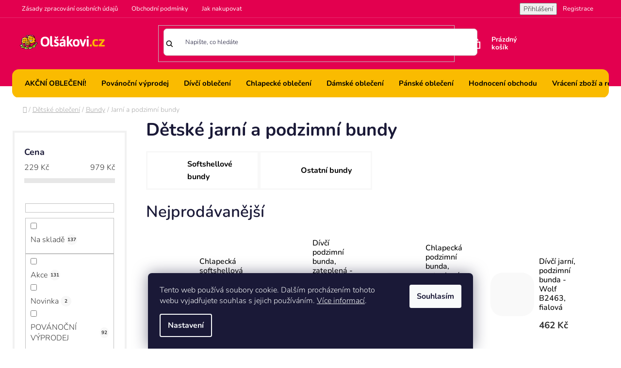

--- FILE ---
content_type: text/html; charset=utf-8
request_url: https://www.olsakovi.cz/detske-jarni-bundy/
body_size: 37351
content:
<!doctype html><html lang="cs" dir="ltr" class="header-background-light external-fonts-loaded"><head><meta charset="utf-8" /><meta name="viewport" content="width=device-width,initial-scale=1" /><title>Kvalitní dětské jarní bundy - Olšákovi.cz</title><link rel="preconnect" href="https://cdn.myshoptet.com" /><link rel="dns-prefetch" href="https://cdn.myshoptet.com" /><link rel="preload" href="https://cdn.myshoptet.com/prj/dist/master/cms/libs/jquery/jquery-1.11.3.min.js" as="script" /><link href="https://cdn.myshoptet.com/prj/dist/master/cms/templates/frontend_templates/shared/css/font-face/nunito.css" rel="stylesheet"><link href="https://cdn.myshoptet.com/prj/dist/master/shop/dist/font-shoptet-13.css.3c47e30adfa2e9e2683b.css" rel="stylesheet"><script>
dataLayer = [];
dataLayer.push({'shoptet' : {
    "pageId": 4600,
    "pageType": "category",
    "currency": "CZK",
    "currencyInfo": {
        "decimalSeparator": ",",
        "exchangeRate": 1,
        "priceDecimalPlaces": 0,
        "symbol": "K\u010d",
        "symbolLeft": 0,
        "thousandSeparator": " "
    },
    "language": "cs",
    "projectId": 156513,
    "category": {
        "guid": "92c1958a-4618-11ec-a39f-002590dc5efc",
        "path": "D\u011btsk\u00e9 oble\u010den\u00ed | D\u011btsk\u00e9 bundy | D\u011btsk\u00e9 jarn\u00ed a podzimn\u00ed bundy",
        "parentCategoryGuid": "48ccac73-4618-11ec-a39f-002590dc5efc"
    },
    "cartInfo": {
        "id": null,
        "freeShipping": false,
        "freeShippingFrom": 1500,
        "leftToFreeGift": {
            "formattedPrice": "0 K\u010d",
            "priceLeft": 0
        },
        "freeGift": false,
        "leftToFreeShipping": {
            "priceLeft": 1500,
            "dependOnRegion": 0,
            "formattedPrice": "1 500 K\u010d"
        },
        "discountCoupon": [],
        "getNoBillingShippingPrice": {
            "withoutVat": 0,
            "vat": 0,
            "withVat": 0
        },
        "cartItems": [],
        "taxMode": "ORDINARY"
    },
    "cart": [],
    "customer": {
        "priceRatio": 1,
        "priceListId": 1,
        "groupId": null,
        "registered": false,
        "mainAccount": false
    }
}});
dataLayer.push({'cookie_consent' : {
    "marketing": "denied",
    "analytics": "denied"
}});
document.addEventListener('DOMContentLoaded', function() {
    shoptet.consent.onAccept(function(agreements) {
        if (agreements.length == 0) {
            return;
        }
        dataLayer.push({
            'cookie_consent' : {
                'marketing' : (agreements.includes(shoptet.config.cookiesConsentOptPersonalisation)
                    ? 'granted' : 'denied'),
                'analytics': (agreements.includes(shoptet.config.cookiesConsentOptAnalytics)
                    ? 'granted' : 'denied')
            },
            'event': 'cookie_consent'
        });
    });
});
</script>

<!-- Google Tag Manager -->
<script>(function(w,d,s,l,i){w[l]=w[l]||[];w[l].push({'gtm.start':
new Date().getTime(),event:'gtm.js'});var f=d.getElementsByTagName(s)[0],
j=d.createElement(s),dl=l!='dataLayer'?'&l='+l:'';j.async=true;j.src=
'https://www.googletagmanager.com/gtm.js?id='+i+dl;f.parentNode.insertBefore(j,f);
})(window,document,'script','dataLayer','GTM-NLSC43R');</script>
<!-- End Google Tag Manager -->

<meta property="og:type" content="website"><meta property="og:site_name" content="olsakovi.cz"><meta property="og:url" content="https://www.olsakovi.cz/detske-jarni-bundy/"><meta property="og:title" content="Kvalitní dětské jarní bundy - Olšákovi.cz"><meta name="author" content="Olšákovi.cz"><meta name="web_author" content="Shoptet.cz"><meta name="dcterms.rightsHolder" content="www.olsakovi.cz"><meta name="robots" content="index,follow"><meta property="og:image" content="https://cdn.myshoptet.com/usr/www.olsakovi.cz/user/front_images/ogImage/hp.png?t=1768935175"><meta property="og:description" content="Kvalitní dětské jarní a podzimní bundy se skvělým poměrem ceny a kvality. ✅ Super materiál a krásné motivy. ✅ Doprava při objednávce nad 1500,-Kč ZDARMA. ✅"><meta name="description" content="Kvalitní dětské jarní a podzimní bundy se skvělým poměrem ceny a kvality. ✅ Super materiál a krásné motivy. ✅ Doprava při objednávce nad 1500,-Kč ZDARMA. ✅"><style>:root {--color-primary: #000000;--color-primary-h: 0;--color-primary-s: 0%;--color-primary-l: 0%;--color-primary-hover: #FFC500;--color-primary-hover-h: 46;--color-primary-hover-s: 100%;--color-primary-hover-l: 50%;--color-secondary: #FFC500;--color-secondary-h: 46;--color-secondary-s: 100%;--color-secondary-l: 50%;--color-secondary-hover: #FFC500;--color-secondary-hover-h: 46;--color-secondary-hover-s: 100%;--color-secondary-hover-l: 50%;--color-tertiary: #000000;--color-tertiary-h: 0;--color-tertiary-s: 0%;--color-tertiary-l: 0%;--color-tertiary-hover: #89b916;--color-tertiary-hover-h: 78;--color-tertiary-hover-s: 79%;--color-tertiary-hover-l: 41%;--color-header-background: #ffffff;--template-font: "Nunito";--template-headings-font: "Nunito";--header-background-url: url("[data-uri]");--cookies-notice-background: #1A1937;--cookies-notice-color: #F8FAFB;--cookies-notice-button-hover: #f5f5f5;--cookies-notice-link-hover: #27263f;--templates-update-management-preview-mode-content: "Náhled aktualizací šablony je aktivní pro váš prohlížeč."}</style>
    
    <link href="https://cdn.myshoptet.com/prj/dist/master/shop/dist/main-13.less.fdb02770e668ba5a70b5.css" rel="stylesheet" />
    
<link rel="next" href="/detske-jarni-bundy/strana-2/" />    <script>var shoptet = shoptet || {};</script>
    <script src="https://cdn.myshoptet.com/prj/dist/master/shop/dist/main-3g-header.js.05f199e7fd2450312de2.js"></script>
<!-- User include --><!-- api 422(76) html code header -->
<link rel="stylesheet" href="https://cdn.myshoptet.com/usr/api2.dklab.cz/user/documents/_doplnky/odpocet/156513/1381/156513_1381.css" type="text/css" /><style>
        :root {            
            --dklab-countdown-category-text-color: #FFFFFF;
            --dklab-countdown-detail-text-color: #FFFFFF;
            --dklab-countdown-background-lower-color: #000000;
            --dklab-countdown-background-upper-color: #000000;
            --dklab-countdown-background-lower-color-detail: #000000;
            --dklab-countdown-background-upper-color-detail: #000000;
            --dklab-countdown-carousel-text-color: #FFFFFF;            
            --dklab-countdown-radius: 25px;
            --dklab-countdown-carousel-background-color: #000000;
        }
        </style>
<!-- api 426(80) html code header -->
<link rel="stylesheet" href="https://cdn.myshoptet.com/usr/api2.dklab.cz/user/documents/_doplnky/navstivene/156513/9/156513_9.css" type="text/css" /><style> :root { --dklab-lastvisited-background-color: #FFFFFF; } </style>
<!-- api 1610(1200) html code header -->
<script type="text/javascript" website-id="94C38FE6-50E4-EF11-88F6-6045BDFD4EC4" backend-url="https://popup-server.azurewebsites.net" id="notify-script" src="https://popup-server.azurewebsites.net/pixel/script"></script>
<!-- service 425(79) html code header -->
<style>
.hodnoceni:before{content: "Jak o nás mluví zákazníci";}
.hodnoceni.svk:before{content: "Ako o nás hovoria zákazníci";}
.hodnoceni.hun:before{content: "Mit mondanak rólunk a felhasználók";}
.hodnoceni.pl:before{content: "Co mówią o nas klienci";}
.hodnoceni.eng:before{content: "Customer reviews";}
.hodnoceni.de:before{content: "Was unsere Kunden über uns denken";}
.hodnoceni.ro:before{content: "Ce spun clienții despre noi";}
.hodnoceni{margin: 20px auto;}
body:not(.paxio-merkur):not(.venus):not(.jupiter) .hodnoceni .vote-wrap {border: 0 !important;width: 24.5%;flex-basis: 25%;padding: 10px 20px !important;display: inline-block;margin: 0;vertical-align: top;}
.multiple-columns-body #content .hodnoceni .vote-wrap {width: 49%;flex-basis: 50%;}
.hodnoceni .votes-wrap {display: block; border: 1px solid #f7f7f7;margin: 0;width: 100%;max-width: none;padding: 10px 0; background: #fff;}
.hodnoceni .vote-wrap:nth-child(n+5){display: none !important;}
.hodnoceni:before{display: block;font-size: 18px;padding: 10px 20px;background: #fcfcfc;}
.sidebar .hodnoceni .vote-pic, .sidebar .hodnoceni .vote-initials{display: block;}
.sidebar .hodnoceni .vote-wrap, #column-l #column-l-in .hodnoceni .vote-wrap {width: 100% !important; display: block;}
.hodnoceni > a{display: block;text-align: right;padding-top: 6px;}
.hodnoceni > a:after{content: "››";display: inline-block;margin-left: 2px;}
.sidebar .hodnoceni:before, #column-l #column-l-in .hodnoceni:before {background: none !important; padding-left: 0 !important;}
.template-10 .hodnoceni{max-width: 952px !important;}
.page-detail .hodnoceni > a{font-size: 14px;}
.page-detail .hodnoceni{margin-bottom: 30px;}
@media screen and (min-width: 992px) and (max-width: 1199px) {
.hodnoceni .vote-rating{display: block;}
.hodnoceni .vote-time{display: block;margin-top: 3px;}
.hodnoceni .vote-delimeter{display: none;}
}
@media screen and (max-width: 991px) {
body:not(.paxio-merkur):not(.venus):not(.jupiter) .hodnoceni .vote-wrap {width: 49%;flex-basis: 50%;}
.multiple-columns-body #content .hodnoceni .vote-wrap {width: 99%;flex-basis: 100%;}
}
@media screen and (max-width: 767px) {
body:not(.paxio-merkur):not(.venus):not(.jupiter) .hodnoceni .vote-wrap {width: 99%;flex-basis: 100%;}
}
.home #main-product .hodnoceni{margin: 0 0 60px 0;}
.hodnoceni .votes-wrap.admin-response{display: none !important;}
.hodnoceni .vote-pic {width: 100px;}
.hodnoceni .vote-delimeter{display: none;}
.hodnoceni .vote-rating{display: block;}
.hodnoceni .vote-time {display: block;margin-top: 5px;}
@media screen and (min-width: 768px){
.template-12 .hodnoceni{max-width: 747px; margin-left: auto; margin-right: auto;}
}
@media screen and (min-width: 992px){
.template-12 .hodnoceni{max-width: 972px;}
}
@media screen and (min-width: 1200px){
.template-12 .hodnoceni{max-width: 1418px;}
}
.template-14 .hodnoceni .vote-initials{margin: 0 auto;}
.vote-pic img::before {display: none;}
.hodnoceni + .hodnoceni {display: none;}
</style>
<!-- service 605(253) html code header -->
<link rel="stylesheet" href="https://cdn.myshoptet.com/usr/shoptet.tomashlad.eu/user/documents/extras/notifications-v2/screen.min.css?v=26"/>

<!-- service 1462(1076) html code header -->
<link rel="stylesheet" href="https://cdn.myshoptet.com/usr/webotvurci.myshoptet.com/user/documents/plugin-product-interconnection/css/all.min.css?v=27"> 
<!-- project html code header -->
 <link rel="stylesheet" media="all" href="https://cdn.myshoptet.com/usr/www.olsakovi.cz/user/documents/css/olsakovi.css?v=10" />
 <link rel="stylesheet" media="all" href="https://cdn.myshoptet.com/usr/www.olsakovi.cz/user/documents/css/paralaxslider_licensed_032322103.css?v=2" />
  <link rel="stylesheet" media="all" href="https://cdn.myshoptet.com/usr/www.olsakovi.cz/user/documents/css/mmenu.css?v=5" />
<link rel="stylesheet" href="/user/documents/css/wt-style.css?v=1.03">

<script>
  (function(i,s,o,g,r,a,m){i['GoogleAnalyticsObject']=r;i[r]=i[r]||function(){
  (i[r].q=i[r].q||[]).push(arguments)},i[r].l=1*new Date();a=s.createElement(o),
  m=s.getElementsByTagName(o)[0];a.async=1;a.src=g;m.parentNode.insertBefore(a,m)
  })(window,document,'script','https://www.google-analytics.com/analytics.js','ga');

  ga('create', 'UA-106058945-1', 'auto');
  ga('send', 'pageview');

</script>

<style>
.site-msg.information {
  background: var(--color-tertiary-hover)!important;
}

  
  .mm-navbar__title {
background: #fabb00;
}
 .swiper-button-prev, .swiper-button-next {
background: #fff;
width: 50px;
height: 50px;
border-radius: 100px;
}
.swiper-button-next::after, .swiper-button-prev::after {
font-size: 18px !important;
}

.item .extended-banner-texts {
  max-width: 478px;
  position: absolute;
  bottom: 11%;
  top: unset;
  left: 6%;
}
  .swiper-pagination-bullet {
  width: auto;
  height: auto;
  display: inline-block;
  border-radius: 50%;
  background: #000;
  opacity: .2;
  background: transparent !important;
  color: #fff !important;
  font-size: 20px;
  width: 18%;
}

.swiper-pagination.swiper-pagination-clickable.swiper-pagination-bullets {
  max-width: 1375px;
  margin: auto !important;
  float: unset;
  left: 50%;
  transform: translateX(-50%);
  bottom: 40px;
  border-top: solid 1px #fff;
  padding-top: 33px;
}
.swiper-pagination-bullet.swiper-pagination-bullet-active::before {
  content: "";
  width: 130px;
  height: 5px;
  background: #fff;
  position: absolute;
  top: -5px;
}
.swiper-pagination-bullet {
  width: ;
  height: auto;
  display: inline-block;
  border-radius: 50%;
  background: #000;
  opacity: 1 !important;
  background: transparent !important;
  color: #fff !important;
  font-size: 15px;
  width: 25% !important;
  text-transform: uppercase;
  font-weight: 600;
  margin: 0px !important;
}
.swiper-scrollbar {
  display: none;
}
  
#target {
  max-width: 1419px;
  margin: auto;
    margin-top: auto;
  margin-top: 51px;
  overflow:hidden;
  position:relative;
} 
#target .swiper-slide {
  font-size: 18px;
  color: #000;
  height: auto;
}

#target .item {
  padding: 0px;
}
#target .item {
  overflow: hidden;
}
.custom-footer__banner139 {
  width: 100%;
}
.mm-listview {
 
  padding-bottom: 450px;
}
   .loader {
      display: none;
      position: fixed;
      top: 0;
      left: 0;
      width: 100%;
      height: 100%;
      background-color: rgba(255, 255, 255, 0.8);
      z-index: 9999;
    }
    .custom-footer__banner139.col-sm-4 {
  width: 100%;
}
    .top-navigation-bar .container {
  display: flex;
  align-items: center;
  position: relative;
}
.mm-menu_offcanvas {
  width: 80vw !important;
  min-width: 240px;
  max-width: 440px;
}
 .top-navigation-contacts {
  position: absolute;
  right: 0px;
}
.project-email {
  background: url(/user/documents/pic/mail_ico.svg);
    background-repeat: repeat;
    background-size: auto;
  background-repeat: repeat;
  background-size: auto;
  background-repeat: no-repeat;
  padding-left: 18px;
  margin-left: 17px;
  background-size: 15px;
}
.project-phone {
  background: url(/user/documents/pic/phone-call.svg);
    background-repeat: repeat;
    background-size: auto;
  background-repeat: repeat;
  background-size: auto;
  background-repeat: no-repeat;
  background-size: 16px;
  padding-left: 18px;
}
    .custom-footer__banner1.col-sm-4 {
  width: 100%;
}
    
    .item.active img {
  width: 100%;
  height: auto;
}

    .loader.active {
      display: flex;
      align-items: center;
      justify-content: center;
    }

    .loader-content {
      text-align: center;
    }

.novinkynablogu .news-item {
  display: none;
}
.novinkynablogu .news-item:nth-child(1), .novinkynablogu .news-item:nth-child(2), .novinkynablogu .news-item:nth-child(3) {
  display: block;
}
.in-hodnoceni-obchodu .vote-wrap {
  float: left;
  width: 100%;
}
.in-hodnoceni-obchodu #content-wrapper {
  max-width: 1418px;
  margin: auto;
    margin-top: auto;
  margin-top: 66px;
}
.in-hodnoceni-obchodu #ratingWrapper {
  float: left;
  width: 100%;
  background: #fff;
  margin-top: 69px;
}
.in-hodnoceni-obchodu .rate-wrap.row {
  float: left;
  position: relative;
  right: 0px;
  width: 100%;
  top: unset;
}

.fixed .logosmall {
  display: block!important;
}
.logosmall {
  display: none;
}
.type-page .container, .in-registrace .container, .in-login .container {
  width: 100%;
  max-width: 1418px;
}
#header.fixed {
  position: fixed;
  width: 100%;
  z-index: 88888888888888888888;
  top: 0px;
  background: #fabb00;
  height: 63px;
}
.item.active a, .item a {
float: unset;
width: 100%;
height: 100%;
position: relative;
max-width: 100%;
margin: auto;
display: block;
}
.extended-banner-title, .extended-banner-text, .extended-banner-link {
  position: relative;
  padding: 5px;
  border: 1px solid rgba(255, 255, 255, 0.97);
  background-color: rgba(255, 255, 255, 0.9);
  box-shadow: 0 5px 10px rgba(0,0,0,0.16);
}
.extended-banner-text {
  padding: 0px;
  font-size: 16px;
  font-weight: 400;
  max-width: 100%;
  float: left;
  width: 100%;
  line-height: unset;
}

.extended-banner-texts {
  max-width: 478px;
  position: absolute;
  bottom: 27%;
  top: unset;
  left: 6%;
}
.extended-banner-title, .extended-banner-text, .extended-banner-link {
  position: relative;
  padding: 5px;
  border: none;
  background-color: transparent;
  box-shadow: none;
}
.search-input-icon {
  font-size: 19px;
}
#header .search-input {
  color: #1a1937;
  background-color: #fff;
  border: solid 1px #ccc;
  border-radius: 0px;
  font-size: 13px;
}
</style>

<script>
  !function(f,b,e,v,n,t,s)
  {if(f.fbq)return;n=f.fbq=function(){n.callMethod?
  n.callMethod.apply(n,arguments):n.queue.push(arguments)};
  if(!f._fbq)f._fbq=n;n.push=n;n.loaded=!0;n.version='2.0';
  n.queue=[];t=b.createElement(e);t.async=!0;
  t.src=v;s=b.getElementsByTagName(e)[0];
  s.parentNode.insertBefore(t,s)}(window, document,'script',
  'https://connect.facebook.net/en_US/fbevents.js');
  fbq('init', '1777584085692130');
  fbq('track', 'PageView');
</script>
<noscript><img height="1" width="1" style="display:none"
  src="https://www.facebook.com/tr?id=1777584085692130&ev=PageView&noscript=1"
/></noscript>


<meta name="seznam-wmt" content="3QBQNx2enHXSSjnLW2C3JSfBDG6IMxKv" />

<meta name="google-site-verification=YrVv4OvLaOlL3YPJ1X4wxY1PQd0dCD7_Bcu25a5g9N4" />

<meta name="facebook-domain-verification" content="q367unqikujbeytf5rpl6pii0kwfik" />

<div id='papPlaceholder'></div>
 
<script type="text/javascript">
  (function(d,t) {
    var script = d.createElement(t); script.id= 'pap_x2s6df8d'; script.async = true;
    script.src = '//login.dognet.sk/scripts/fj27g82d';
    script.onload = script.onreadystatechange = function() {
      var rs = this.readyState; if (rs && (rs != 'complete') && (rs != 'loaded')) return;
      PostAffTracker.setAccountId('06889e10');
      try { var CampaignID='fe337961';
	  PostAffTracker.track(); } catch (e) {}
    }
    var placeholder = document.getElementById('papPlaceholder');
    placeholder.parentNode.insertBefore(script, placeholder);
    placeholder.parentNode.removeChild(placeholder);
  })(document, 'script');
</script>
<!-- /User include --><link rel="shortcut icon" href="/favicon.ico" type="image/x-icon" /><link rel="canonical" href="https://www.olsakovi.cz/detske-jarni-bundy/" />    <script>
        var _hwq = _hwq || [];
        _hwq.push(['setKey', 'B4C5FCBE7A85A58EA1DA906D17E88E7E']);
        _hwq.push(['setTopPos', '150']);
        _hwq.push(['showWidget', '22']);
        (function() {
            var ho = document.createElement('script');
            ho.src = 'https://cz.im9.cz/direct/i/gjs.php?n=wdgt&sak=B4C5FCBE7A85A58EA1DA906D17E88E7E';
            var s = document.getElementsByTagName('script')[0]; s.parentNode.insertBefore(ho, s);
        })();
    </script>
    <!-- Global site tag (gtag.js) - Google Analytics -->
    <script async src="https://www.googletagmanager.com/gtag/js?id=G-KXEKQW97VQ"></script>
    <script>
        
        window.dataLayer = window.dataLayer || [];
        function gtag(){dataLayer.push(arguments);}
        

                    console.debug('default consent data');

            gtag('consent', 'default', {"ad_storage":"denied","analytics_storage":"denied","ad_user_data":"denied","ad_personalization":"denied","wait_for_update":500});
            dataLayer.push({
                'event': 'default_consent'
            });
        
        gtag('js', new Date());

                gtag('config', 'UA-106058945-1', { 'groups': "UA" });
        
                gtag('config', 'G-KXEKQW97VQ', {"groups":"GA4","send_page_view":false,"content_group":"category","currency":"CZK","page_language":"cs"});
        
                gtag('config', 'AW-774544934', {"allow_enhanced_conversions":true});
        
        
        
        
        
                    gtag('event', 'page_view', {"send_to":"GA4","page_language":"cs","content_group":"category","currency":"CZK"});
        
        
        
        
        
        
        
        
        
        
        
        
        
        document.addEventListener('DOMContentLoaded', function() {
            if (typeof shoptet.tracking !== 'undefined') {
                for (var id in shoptet.tracking.bannersList) {
                    gtag('event', 'view_promotion', {
                        "send_to": "UA",
                        "promotions": [
                            {
                                "id": shoptet.tracking.bannersList[id].id,
                                "name": shoptet.tracking.bannersList[id].name,
                                "position": shoptet.tracking.bannersList[id].position
                            }
                        ]
                    });
                }
            }

            shoptet.consent.onAccept(function(agreements) {
                if (agreements.length !== 0) {
                    console.debug('gtag consent accept');
                    var gtagConsentPayload =  {
                        'ad_storage': agreements.includes(shoptet.config.cookiesConsentOptPersonalisation)
                            ? 'granted' : 'denied',
                        'analytics_storage': agreements.includes(shoptet.config.cookiesConsentOptAnalytics)
                            ? 'granted' : 'denied',
                                                                                                'ad_user_data': agreements.includes(shoptet.config.cookiesConsentOptPersonalisation)
                            ? 'granted' : 'denied',
                        'ad_personalization': agreements.includes(shoptet.config.cookiesConsentOptPersonalisation)
                            ? 'granted' : 'denied',
                        };
                    console.debug('update consent data', gtagConsentPayload);
                    gtag('consent', 'update', gtagConsentPayload);
                    dataLayer.push(
                        { 'event': 'update_consent' }
                    );
                }
            });
        });
    </script>
<!-- Start Srovname.cz Pixel -->
<script type="text/plain" data-cookiecategory="analytics">
    !(function (e, n, t, a, s, o, r) {
        e[a] ||
        (((s = e[a] = function () {
            s.process ? s.process.apply(s, arguments) : s.queue.push(arguments);
        }).queue = []),
            ((o = n.createElement(t)).async = 1),
            (o.src = "https://tracking.srovname.cz/srovnamepixel.js"),
            (o.dataset.srv9 = "1"),
            (r = n.getElementsByTagName(t)[0]).parentNode.insertBefore(o, r));
    })(window, document, "script", "srovname");
    srovname("init", "60fd44bebf64fe95f96ba3a5dea70092");
</script>
<!-- End Srovname.cz Pixel -->
</head><body class="desktop id-4600 in-detske-jarni-bundy template-13 type-category multiple-columns-body columns-3 smart-labels-active ums_forms_redesign--off ums_a11y_category_page--on ums_discussion_rating_forms--off ums_flags_display_unification--on ums_a11y_login--on mobile-header-version-0"><noscript>
    <style>
        #header {
            padding-top: 0;
            position: relative !important;
            top: 0;
        }
        .header-navigation {
            position: relative !important;
        }
        .overall-wrapper {
            margin: 0 !important;
        }
        body:not(.ready) {
            visibility: visible !important;
        }
    </style>
    <div class="no-javascript">
        <div class="no-javascript__title">Musíte změnit nastavení vašeho prohlížeče</div>
        <div class="no-javascript__text">Podívejte se na: <a href="https://www.google.com/support/bin/answer.py?answer=23852">Jak povolit JavaScript ve vašem prohlížeči</a>.</div>
        <div class="no-javascript__text">Pokud používáte software na blokování reklam, může být nutné povolit JavaScript z této stránky.</div>
        <div class="no-javascript__text">Děkujeme.</div>
    </div>
</noscript>

        <div id="fb-root"></div>
        <script>
            window.fbAsyncInit = function() {
                FB.init({
//                    appId            : 'your-app-id',
                    autoLogAppEvents : true,
                    xfbml            : true,
                    version          : 'v19.0'
                });
            };
        </script>
        <script async defer crossorigin="anonymous" src="https://connect.facebook.net/cs_CZ/sdk.js"></script>
<!-- Google Tag Manager (noscript) -->
<noscript><iframe src="https://www.googletagmanager.com/ns.html?id=GTM-NLSC43R"
height="0" width="0" style="display:none;visibility:hidden"></iframe></noscript>
<!-- End Google Tag Manager (noscript) -->

    <div class="siteCookies siteCookies--bottom siteCookies--dark js-siteCookies" role="dialog" data-testid="cookiesPopup" data-nosnippet>
        <div class="siteCookies__form">
            <div class="siteCookies__content">
                <div class="siteCookies__text">
                    Tento web používá soubory cookie. Dalším procházením tohoto webu vyjadřujete souhlas s jejich používáním. <a href="/informace-o-souborech-cookies/">Více informací</a>.
                </div>
                <p class="siteCookies__links">
                    <button class="siteCookies__link js-cookies-settings" aria-label="Nastavení cookies" data-testid="cookiesSettings">Nastavení</button>
                </p>
            </div>
            <div class="siteCookies__buttonWrap">
                                <button class="siteCookies__button js-cookiesConsentSubmit" value="all" aria-label="Přijmout cookies" data-testid="buttonCookiesAccept">Souhlasím</button>
            </div>
        </div>
        <script>
            document.addEventListener("DOMContentLoaded", () => {
                const siteCookies = document.querySelector('.js-siteCookies');
                document.addEventListener("scroll", shoptet.common.throttle(() => {
                    const st = document.documentElement.scrollTop;
                    if (st > 1) {
                        siteCookies.classList.add('siteCookies--scrolled');
                    } else {
                        siteCookies.classList.remove('siteCookies--scrolled');
                    }
                }, 100));
            });
        </script>
    </div>
<a href="#content" class="skip-link sr-only">Přejít na obsah</a><div class="overall-wrapper"><div class="user-action"><div class="container">
    <div class="user-action-in">
                    <div id="login" class="user-action-login popup-widget login-widget" role="dialog" aria-labelledby="loginHeading">
        <div class="popup-widget-inner">
                            <h2 id="loginHeading">Přihlášení k vašemu účtu</h2><div id="customerLogin"><form action="/action/Customer/Login/" method="post" id="formLoginIncluded" class="csrf-enabled formLogin" data-testid="formLogin"><input type="hidden" name="referer" value="" /><div class="form-group"><div class="input-wrapper email js-validated-element-wrapper no-label"><input type="email" name="email" class="form-control" autofocus placeholder="E-mailová adresa (např. jan@novak.cz)" data-testid="inputEmail" autocomplete="email" required /></div></div><div class="form-group"><div class="input-wrapper password js-validated-element-wrapper no-label"><input type="password" name="password" class="form-control" placeholder="Heslo" data-testid="inputPassword" autocomplete="current-password" required /><span class="no-display">Nemůžete vyplnit toto pole</span><input type="text" name="surname" value="" class="no-display" /></div></div><div class="form-group"><div class="login-wrapper"><button type="submit" class="btn btn-secondary btn-text btn-login" data-testid="buttonSubmit">Přihlásit se</button><div class="password-helper"><a href="/registrace/" data-testid="signup" rel="nofollow">Nová registrace</a><a href="/klient/zapomenute-heslo/" rel="nofollow">Zapomenuté heslo</a></div></div></div><div class="social-login-buttons"><div class="social-login-buttons-divider"><span>nebo</span></div><div class="form-group"><a href="/action/Social/login/?provider=Facebook" class="login-btn facebook" rel="nofollow"><span class="login-facebook-icon"></span><strong>Přihlásit se přes Facebook</strong></a></div><div class="form-group"><a href="/action/Social/login/?provider=Seznam" class="login-btn seznam" rel="nofollow"><span class="login-seznam-icon"></span><strong>Přihlásit se přes Seznam</strong></a></div></div></form>
</div>                    </div>
    </div>

                <div id="cart-widget" class="user-action-cart popup-widget cart-widget loader-wrapper" data-testid="popupCartWidget" role="dialog" aria-hidden="true">
            <div class="popup-widget-inner cart-widget-inner place-cart-here">
                <div class="loader-overlay">
                    <div class="loader"></div>
                </div>
            </div>
        </div>
    </div>
</div>
</div><div class="top-navigation-bar" data-testid="topNavigationBar">

    <div class="container">

                            <div class="top-navigation-menu">
                <ul class="top-navigation-bar-menu">
                                            <li class="top-navigation-menu-item-2029">
                            <a href="/ochrana-osobnich-udaju/" title="Zásady zpracování osobních údajů">Zásady zpracování osobních údajů</a>
                        </li>
                                            <li class="top-navigation-menu-item-39">
                            <a href="/obchodni-podminky/" title="VŠEOBECNÉ OBCHODNÍ PODMÍNKY PRO KUPNÍ SMLOUVY">Obchodní podmínky</a>
                        </li>
                                            <li class="top-navigation-menu-item-27">
                            <a href="/jak-nakupovat/" title="Jak nakupovat">Jak nakupovat</a>
                        </li>
                                    </ul>
                <div class="top-navigation-menu-trigger">Více</div>
                <ul class="top-navigation-bar-menu-helper"></ul>
            </div>
        
        <div class="top-navigation-tools">
                        <button class="top-nav-button top-nav-button-login toggle-window" type="button" data-target="login" aria-haspopup="dialog" aria-controls="login" aria-expanded="false" data-testid="signin"><span>Přihlášení</span></button>
    <a href="/registrace/" class="top-nav-button top-nav-button-register" data-testid="headerSignup">Registrace</a>
        </div>

    </div>

</div>
<header id="header">
        <div class="header-top">
            <div class="container navigation-wrapper header-top-wrapper">
                <div class="site-name"><a href="/" data-testid="linkWebsiteLogo"><img src="https://cdn.myshoptet.com/usr/www.olsakovi.cz/user/logos/olsakovi_cz.png" alt="Olšákovi.cz" fetchpriority="low" /></a></div>                <div class="search" itemscope itemtype="https://schema.org/WebSite">
                    <meta itemprop="headline" content="Dětské jarní a podzimní bundy"/><meta itemprop="url" content="https://www.olsakovi.cz"/><meta itemprop="text" content="Kvalitní dětské jarní a podzimní bundy se skvělým poměrem ceny a kvality. ✅ Super materiál a krásné motivy. ✅ Doprava při objednávce nad 1500,-Kč ZDARMA. ✅"/>                    <form action="/action/ProductSearch/prepareString/" method="post"
    id="formSearchForm" class="search-form compact-form js-search-main"
    itemprop="potentialAction" itemscope itemtype="https://schema.org/SearchAction" data-testid="searchForm">
    <fieldset>
        <meta itemprop="target"
            content="https://www.olsakovi.cz/vyhledavani/?string={string}"/>
        <input type="hidden" name="language" value="cs"/>
        
            
    <span class="search-input-icon" aria-hidden="true"></span>

<input
    type="search"
    name="string"
        class="query-input form-control search-input js-search-input"
    placeholder="Napište, co hledáte"
    autocomplete="off"
    required
    itemprop="query-input"
    aria-label="Vyhledávání"
    data-testid="searchInput"
>
            <button type="submit" class="btn btn-default search-button" data-testid="searchBtn">Hledat</button>
        
    </fieldset>
</form>
                </div>
                <div class="navigation-buttons">
                    <a href="#" class="toggle-window" data-target="search" data-testid="linkSearchIcon"><span class="sr-only">Hledat</span></a>
                        
    <a href="/kosik/" class="btn btn-icon toggle-window cart-count" data-target="cart" data-hover="true" data-redirect="true" data-testid="headerCart" rel="nofollow" aria-haspopup="dialog" aria-expanded="false" aria-controls="cart-widget">
        
                <span class="sr-only">Nákupní košík</span>
        
            <span class="cart-price visible-lg-inline-block" data-testid="headerCartPrice">
                                    Prázdný košík                            </span>
        
    
            </a>
                    <a href="#" class="toggle-window" data-target="navigation" data-testid="hamburgerMenu"></a>
                </div>
            </div>
        </div>
        <div class="header-bottom">
            <div class="container navigation-wrapper header-bottom-wrapper js-navigation-container">
                <nav id="navigation" aria-label="Hlavní menu" data-collapsible="true"><div class="navigation-in menu"><ul class="menu-level-1" role="menubar" data-testid="headerMenuItems"><li class="menu-item-3201 ext" role="none"><a href="/akcni-zbozi/" data-testid="headerMenuItem" role="menuitem" aria-haspopup="true" aria-expanded="false"><b>AKČNÍ OBLEČENÍ!</b><span class="submenu-arrow"></span></a><ul class="menu-level-2" aria-label="AKČNÍ OBLEČENÍ!" tabindex="-1" role="menu"><li class="menu-item-3839 has-third-level" role="none"><a href="/divci-7/" class="menu-image" data-testid="headerMenuItem" tabindex="-1" aria-hidden="true"><img src="data:image/svg+xml,%3Csvg%20width%3D%22140%22%20height%3D%22100%22%20xmlns%3D%22http%3A%2F%2Fwww.w3.org%2F2000%2Fsvg%22%3E%3C%2Fsvg%3E" alt="" aria-hidden="true" width="140" height="100"  data-src="https://cdn.myshoptet.com/usr/www.olsakovi.cz/user/categories/thumb/1-12.png" fetchpriority="low" /></a><div><a href="/divci-7/" data-testid="headerMenuItem" role="menuitem"><span>Dívčí</span></a>
                                                    <ul class="menu-level-3" role="menu">
                                                                    <li class="menu-item-5234" role="none">
                                        <a href="/akcni-divci-body/" data-testid="headerMenuItem" role="menuitem">
                                            Body</a>,                                    </li>
                                                                    <li class="menu-item-5237" role="none">
                                        <a href="/akcni-divci-bundy/" data-testid="headerMenuItem" role="menuitem">
                                            Bundy</a>,                                    </li>
                                                                    <li class="menu-item-5240" role="none">
                                        <a href="/akcni-divci-cepice/" data-testid="headerMenuItem" role="menuitem">
                                            Čepice</a>,                                    </li>
                                                                    <li class="menu-item-5243" role="none">
                                        <a href="/akcni-divci-holinky/" data-testid="headerMenuItem" role="menuitem">
                                            Holínky</a>,                                    </li>
                                                                    <li class="menu-item-5246" role="none">
                                        <a href="/akcni-divci-kalhoty/" data-testid="headerMenuItem" role="menuitem">
                                            Kalhoty</a>,                                    </li>
                                                                    <li class="menu-item-5249" role="none">
                                        <a href="/akcni-divci-kratasy-a-sortky/" data-testid="headerMenuItem" role="menuitem">
                                            Kraťasy a šortky</a>,                                    </li>
                                                                    <li class="menu-item-5252" role="none">
                                        <a href="/akcni-divci-leginy/" data-testid="headerMenuItem" role="menuitem">
                                            Legíny</a>,                                    </li>
                                                                    <li class="menu-item-5255" role="none">
                                        <a href="/akcni-divci-mikiny/" data-testid="headerMenuItem" role="menuitem">
                                            Mikiny</a>,                                    </li>
                                                                    <li class="menu-item-5258" role="none">
                                        <a href="/akcni-divci-nakrcniky/" data-testid="headerMenuItem" role="menuitem">
                                            Nákrčníky</a>,                                    </li>
                                                                    <li class="menu-item-5264" role="none">
                                        <a href="/akcni-divci-overaly-a-dupacky/" data-testid="headerMenuItem" role="menuitem">
                                            Overaly a dupačky</a>,                                    </li>
                                                                    <li class="menu-item-5270" role="none">
                                        <a href="/divci-akcni-plastenky/" data-testid="headerMenuItem" role="menuitem">
                                            Pláštěnky</a>,                                    </li>
                                                                    <li class="menu-item-5276" role="none">
                                        <a href="/akcni-divci-plavky/" data-testid="headerMenuItem" role="menuitem">
                                            Plavky</a>,                                    </li>
                                                                    <li class="menu-item-5273" role="none">
                                        <a href="/akcni-divci-ponozky/" data-testid="headerMenuItem" role="menuitem">
                                            Ponožky</a>,                                    </li>
                                                                    <li class="menu-item-5267" role="none">
                                        <a href="/akcni-divci-puncochace/" data-testid="headerMenuItem" role="menuitem">
                                            Punčocháče</a>,                                    </li>
                                                                    <li class="menu-item-5261" role="none">
                                        <a href="/akcni-divci-pyzama/" data-testid="headerMenuItem" role="menuitem">
                                            Pyžama</a>,                                    </li>
                                                                    <li class="menu-item-5279" role="none">
                                        <a href="/akcni-divci-rukavice/" data-testid="headerMenuItem" role="menuitem">
                                            Rukavice</a>,                                    </li>
                                                                    <li class="menu-item-5282" role="none">
                                        <a href="/akcni-divci-sandaly/" data-testid="headerMenuItem" role="menuitem">
                                            Sandály</a>,                                    </li>
                                                                    <li class="menu-item-5288" role="none">
                                        <a href="/akcni-divci-spodni-pradlo/" data-testid="headerMenuItem" role="menuitem">
                                            Spodní prádlo</a>,                                    </li>
                                                                    <li class="menu-item-5285" role="none">
                                        <a href="/akcni-divci-svetry/" data-testid="headerMenuItem" role="menuitem">
                                            Svetry</a>,                                    </li>
                                                                    <li class="menu-item-5291" role="none">
                                        <a href="/akcni-divci-saty-a-sukne/" data-testid="headerMenuItem" role="menuitem">
                                            Šaty a sukně</a>,                                    </li>
                                                                    <li class="menu-item-5294" role="none">
                                        <a href="/akcni-divci-teplakove-soupravy/" data-testid="headerMenuItem" role="menuitem">
                                            Teplákové soupravy</a>,                                    </li>
                                                                    <li class="menu-item-5297" role="none">
                                        <a href="/akcni-divci-teplaky/" data-testid="headerMenuItem" role="menuitem">
                                            Tepláky</a>,                                    </li>
                                                                    <li class="menu-item-5300" role="none">
                                        <a href="/akcni-divci-tricka-a-tilka/" data-testid="headerMenuItem" role="menuitem">
                                            Trička a tílka</a>,                                    </li>
                                                                    <li class="menu-item-5303" role="none">
                                        <a href="/akcni-divci-vesty/" data-testid="headerMenuItem" role="menuitem">
                                            Vesty</a>,                                    </li>
                                                                    <li class="menu-item-5391" role="none">
                                        <a href="/akcni-divci-zupany/" data-testid="headerMenuItem" role="menuitem">
                                            Župany</a>                                    </li>
                                                            </ul>
                        </div></li><li class="menu-item-3842 has-third-level" role="none"><a href="/chlapecke-7/" class="menu-image" data-testid="headerMenuItem" tabindex="-1" aria-hidden="true"><img src="data:image/svg+xml,%3Csvg%20width%3D%22140%22%20height%3D%22100%22%20xmlns%3D%22http%3A%2F%2Fwww.w3.org%2F2000%2Fsvg%22%3E%3C%2Fsvg%3E" alt="" aria-hidden="true" width="140" height="100"  data-src="https://cdn.myshoptet.com/usr/www.olsakovi.cz/user/categories/thumb/2-12.png" fetchpriority="low" /></a><div><a href="/chlapecke-7/" data-testid="headerMenuItem" role="menuitem"><span>Chlapecké</span></a>
                                                    <ul class="menu-level-3" role="menu">
                                                                    <li class="menu-item-5168" role="none">
                                        <a href="/akcni-chlapecke-body/" data-testid="headerMenuItem" role="menuitem">
                                            Body</a>,                                    </li>
                                                                    <li class="menu-item-5171" role="none">
                                        <a href="/akcni-chlapecke-bundy/" data-testid="headerMenuItem" role="menuitem">
                                            Bundy</a>,                                    </li>
                                                                    <li class="menu-item-5174" role="none">
                                        <a href="/akcni-chlapecke-cepice--ksiltovky--kloboucky/" data-testid="headerMenuItem" role="menuitem">
                                            Čepice, kšiltovky, kloboučky</a>,                                    </li>
                                                                    <li class="menu-item-5177" role="none">
                                        <a href="/akcni-chlapecke-holinky/" data-testid="headerMenuItem" role="menuitem">
                                            Holínky</a>,                                    </li>
                                                                    <li class="menu-item-5180" role="none">
                                        <a href="/akcni-chlapecke-kalhoty/" data-testid="headerMenuItem" role="menuitem">
                                            Kalhoty</a>,                                    </li>
                                                                    <li class="menu-item-5183" role="none">
                                        <a href="/akcni-chlapecke-kratasy-a-sortky/" data-testid="headerMenuItem" role="menuitem">
                                            Kraťasy a šortky</a>,                                    </li>
                                                                    <li class="menu-item-5186" role="none">
                                        <a href="/akcni-chlapecke-mikiny/" data-testid="headerMenuItem" role="menuitem">
                                            Mikiny</a>,                                    </li>
                                                                    <li class="menu-item-5189" role="none">
                                        <a href="/akcni-chlapecke-nakrcniky/" data-testid="headerMenuItem" role="menuitem">
                                            Nákrčníky</a>,                                    </li>
                                                                    <li class="menu-item-5195" role="none">
                                        <a href="/akcni-chlapecke-overaly-a-dupacky/" data-testid="headerMenuItem" role="menuitem">
                                            Overaly a dupačky</a>,                                    </li>
                                                                    <li class="menu-item-5192" role="none">
                                        <a href="/akcni-chlapecka-pyzama/" data-testid="headerMenuItem" role="menuitem">
                                            Pyžama</a>,                                    </li>
                                                                    <li class="menu-item-5198" role="none">
                                        <a href="/akcni-chlapecke-plastenky/" data-testid="headerMenuItem" role="menuitem">
                                            Pláštěnky</a>,                                    </li>
                                                                    <li class="menu-item-5201" role="none">
                                        <a href="/akcni-chlapecke-ponozky/" data-testid="headerMenuItem" role="menuitem">
                                            Ponožky</a>,                                    </li>
                                                                    <li class="menu-item-5204" role="none">
                                        <a href="/akcni-chlapecke-puncochace/" data-testid="headerMenuItem" role="menuitem">
                                            Punčocháče</a>,                                    </li>
                                                                    <li class="menu-item-5207" role="none">
                                        <a href="/akcni-chlapecke-rukavice/" data-testid="headerMenuItem" role="menuitem">
                                            Rukavice</a>,                                    </li>
                                                                    <li class="menu-item-5210" role="none">
                                        <a href="/akcni-chlapecke-sandaly/" data-testid="headerMenuItem" role="menuitem">
                                            Sandály</a>,                                    </li>
                                                                    <li class="menu-item-5213" role="none">
                                        <a href="/akcni-chlapecke-spodni-pradlo/" data-testid="headerMenuItem" role="menuitem">
                                            Spodní prádlo</a>,                                    </li>
                                                                    <li class="menu-item-5216" role="none">
                                        <a href="/akcni-chlapecke-teplakove-soupravy/" data-testid="headerMenuItem" role="menuitem">
                                            Teplákové soupravy</a>,                                    </li>
                                                                    <li class="menu-item-5219" role="none">
                                        <a href="/akcni-chlapecke-teplaky/" data-testid="headerMenuItem" role="menuitem">
                                            Tepláky</a>,                                    </li>
                                                                    <li class="menu-item-5222" role="none">
                                        <a href="/akcni-chlapecke-tricka/" data-testid="headerMenuItem" role="menuitem">
                                            Trička a tílka</a>,                                    </li>
                                                                    <li class="menu-item-5228" role="none">
                                        <a href="/akcni-chlapecke-vesty/" data-testid="headerMenuItem" role="menuitem">
                                            Vesty</a>,                                    </li>
                                                                    <li class="menu-item-5231" role="none">
                                        <a href="/akcni-chlapecke-zimni-kombinezy/" data-testid="headerMenuItem" role="menuitem">
                                            Zimní kombinézy</a>,                                    </li>
                                                                    <li class="menu-item-5394" role="none">
                                        <a href="/akcni-chlapecke-zupany/" data-testid="headerMenuItem" role="menuitem">
                                            Župany</a>                                    </li>
                                                            </ul>
                        </div></li><li class="menu-item-3959" role="none"><a href="/pancke/" class="menu-image" data-testid="headerMenuItem" tabindex="-1" aria-hidden="true"><img src="data:image/svg+xml,%3Csvg%20width%3D%22140%22%20height%3D%22100%22%20xmlns%3D%22http%3A%2F%2Fwww.w3.org%2F2000%2Fsvg%22%3E%3C%2Fsvg%3E" alt="" aria-hidden="true" width="140" height="100"  data-src="https://cdn.myshoptet.com/usr/www.olsakovi.cz/user/categories/thumb/3-10.png" fetchpriority="low" /></a><div><a href="/pancke/" data-testid="headerMenuItem" role="menuitem"><span>Pánské</span></a>
                        </div></li><li class="menu-item-3962" role="none"><a href="/damske-8/" class="menu-image" data-testid="headerMenuItem" tabindex="-1" aria-hidden="true"><img src="data:image/svg+xml,%3Csvg%20width%3D%22140%22%20height%3D%22100%22%20xmlns%3D%22http%3A%2F%2Fwww.w3.org%2F2000%2Fsvg%22%3E%3C%2Fsvg%3E" alt="" aria-hidden="true" width="140" height="100"  data-src="https://cdn.myshoptet.com/usr/www.olsakovi.cz/user/categories/thumb/4-10.png" fetchpriority="low" /></a><div><a href="/damske-8/" data-testid="headerMenuItem" role="menuitem"><span>Dámské</span></a>
                        </div></li></ul></li>
<li class="menu-item-5436 ext" role="none"><a href="/povanocni-vyprodej/" data-testid="headerMenuItem" role="menuitem" aria-haspopup="true" aria-expanded="false"><b>Povánoční výprodej</b><span class="submenu-arrow"></span></a><ul class="menu-level-2" aria-label="Povánoční výprodej" tabindex="-1" role="menu"><li class="menu-item-5439" role="none"><a href="/divci-obleceni-povanocni-vyprodej/" class="menu-image" data-testid="headerMenuItem" tabindex="-1" aria-hidden="true"><img src="data:image/svg+xml,%3Csvg%20width%3D%22140%22%20height%3D%22100%22%20xmlns%3D%22http%3A%2F%2Fwww.w3.org%2F2000%2Fsvg%22%3E%3C%2Fsvg%3E" alt="" aria-hidden="true" width="140" height="100"  data-src="https://cdn.myshoptet.com/usr/www.olsakovi.cz/user/categories/thumb/w_019867_______.jpg" fetchpriority="low" /></a><div><a href="/divci-obleceni-povanocni-vyprodej/" data-testid="headerMenuItem" role="menuitem"><span>Dívčí oblečení</span></a>
                        </div></li><li class="menu-item-5442" role="none"><a href="/chlapecke-obleceni-povanocni-vyprodej/" class="menu-image" data-testid="headerMenuItem" tabindex="-1" aria-hidden="true"><img src="data:image/svg+xml,%3Csvg%20width%3D%22140%22%20height%3D%22100%22%20xmlns%3D%22http%3A%2F%2Fwww.w3.org%2F2000%2Fsvg%22%3E%3C%2Fsvg%3E" alt="" aria-hidden="true" width="140" height="100"  data-src="https://cdn.myshoptet.com/usr/www.olsakovi.cz/user/categories/thumb/w_0082_2________2.jpg" fetchpriority="low" /></a><div><a href="/chlapecke-obleceni-povanocni-vyprodej/" data-testid="headerMenuItem" role="menuitem"><span>Chlapecké oblečení</span></a>
                        </div></li><li class="menu-item-5445" role="none"><a href="/dospele-obleceni-povanocni-vyprodej/" class="menu-image" data-testid="headerMenuItem" tabindex="-1" aria-hidden="true"><img src="data:image/svg+xml,%3Csvg%20width%3D%22140%22%20height%3D%22100%22%20xmlns%3D%22http%3A%2F%2Fwww.w3.org%2F2000%2Fsvg%22%3E%3C%2Fsvg%3E" alt="" aria-hidden="true" width="140" height="100"  data-src="https://cdn.myshoptet.com/usr/www.olsakovi.cz/user/categories/thumb/s2572.jpg" fetchpriority="low" /></a><div><a href="/dospele-obleceni-povanocni-vyprodej/" data-testid="headerMenuItem" role="menuitem"><span>Dospělé oblečení</span></a>
                        </div></li></ul></li>
<li class="menu-item-1645 ext" role="none"><a href="/divci-obleceni/" data-testid="headerMenuItem" role="menuitem" aria-haspopup="true" aria-expanded="false"><b>Dívčí oblečení</b><span class="submenu-arrow"></span></a><ul class="menu-level-2" aria-label="Dívčí oblečení" tabindex="-1" role="menu"><li class="menu-item-4391" role="none"><a href="/divci-body/" class="menu-image" data-testid="headerMenuItem" tabindex="-1" aria-hidden="true"><img src="data:image/svg+xml,%3Csvg%20width%3D%22140%22%20height%3D%22100%22%20xmlns%3D%22http%3A%2F%2Fwww.w3.org%2F2000%2Fsvg%22%3E%3C%2Fsvg%3E" alt="" aria-hidden="true" width="140" height="100"  data-src="https://cdn.myshoptet.com/usr/www.olsakovi.cz/user/categories/thumb/divci-body.png" fetchpriority="low" /></a><div><a href="/divci-body/" data-testid="headerMenuItem" role="menuitem"><span>Body</span></a>
                        </div></li><li class="menu-item-1696 has-third-level" role="none"><a href="/bundy-18/" class="menu-image" data-testid="headerMenuItem" tabindex="-1" aria-hidden="true"><img src="data:image/svg+xml,%3Csvg%20width%3D%22140%22%20height%3D%22100%22%20xmlns%3D%22http%3A%2F%2Fwww.w3.org%2F2000%2Fsvg%22%3E%3C%2Fsvg%3E" alt="" aria-hidden="true" width="140" height="100"  data-src="https://cdn.myshoptet.com/usr/www.olsakovi.cz/user/categories/thumb/divci_bunda.png" fetchpriority="low" /></a><div><a href="/bundy-18/" data-testid="headerMenuItem" role="menuitem"><span>Bundy a kabátky</span></a>
                                                    <ul class="menu-level-3" role="menu">
                                                                    <li class="menu-item-4971" role="none">
                                        <a href="/divci-jarni-a-podzimni-bundy/" data-testid="headerMenuItem" role="menuitem">
                                            Jarní a podzimní bundy</a>,                                    </li>
                                                                    <li class="menu-item-4974" role="none">
                                        <a href="/divci-zimni-bundy/" data-testid="headerMenuItem" role="menuitem">
                                            Zimní bundy</a>                                    </li>
                                                            </ul>
                        </div></li><li class="menu-item-3630 has-third-level" role="none"><a href="/cepice/" class="menu-image" data-testid="headerMenuItem" tabindex="-1" aria-hidden="true"><img src="data:image/svg+xml,%3Csvg%20width%3D%22140%22%20height%3D%22100%22%20xmlns%3D%22http%3A%2F%2Fwww.w3.org%2F2000%2Fsvg%22%3E%3C%2Fsvg%3E" alt="" aria-hidden="true" width="140" height="100"  data-src="https://cdn.myshoptet.com/usr/www.olsakovi.cz/user/categories/thumb/d__v_______epice.png" fetchpriority="low" /></a><div><a href="/cepice/" data-testid="headerMenuItem" role="menuitem"><span>Čepice a kulichy</span></a>
                                                    <ul class="menu-level-3" role="menu">
                                                                    <li class="menu-item-5102" role="none">
                                        <a href="/divci-jarni-a-podzimni-cepice/" data-testid="headerMenuItem" role="menuitem">
                                            Jarní a podzimní</a>,                                    </li>
                                                                    <li class="menu-item-5105" role="none">
                                        <a href="/divci-letni-cepice/" data-testid="headerMenuItem" role="menuitem">
                                            Letní</a>,                                    </li>
                                                                    <li class="menu-item-5099" role="none">
                                        <a href="/divci-zimni-cepice/" data-testid="headerMenuItem" role="menuitem">
                                            Zimní</a>                                    </li>
                                                            </ul>
                        </div></li><li class="menu-item-3342" role="none"><a href="/holinky-6/" class="menu-image" data-testid="headerMenuItem" tabindex="-1" aria-hidden="true"><img src="data:image/svg+xml,%3Csvg%20width%3D%22140%22%20height%3D%22100%22%20xmlns%3D%22http%3A%2F%2Fwww.w3.org%2F2000%2Fsvg%22%3E%3C%2Fsvg%3E" alt="" aria-hidden="true" width="140" height="100"  data-src="https://cdn.myshoptet.com/usr/www.olsakovi.cz/user/categories/thumb/10.png" fetchpriority="low" /></a><div><a href="/holinky-6/" data-testid="headerMenuItem" role="menuitem"><span>Holínky</span></a>
                        </div></li><li class="menu-item-1798 has-third-level" role="none"><a href="/kalhoty-12/" class="menu-image" data-testid="headerMenuItem" tabindex="-1" aria-hidden="true"><img src="data:image/svg+xml,%3Csvg%20width%3D%22140%22%20height%3D%22100%22%20xmlns%3D%22http%3A%2F%2Fwww.w3.org%2F2000%2Fsvg%22%3E%3C%2Fsvg%3E" alt="" aria-hidden="true" width="140" height="100"  data-src="https://cdn.myshoptet.com/usr/www.olsakovi.cz/user/categories/thumb/48833.png" fetchpriority="low" /></a><div><a href="/kalhoty-12/" data-testid="headerMenuItem" role="menuitem"><span>Kalhoty</span></a>
                                                    <ul class="menu-level-3" role="menu">
                                                                    <li class="menu-item-3878" role="none">
                                        <a href="/softschellove-7/" data-testid="headerMenuItem" role="menuitem">
                                            Softshellové kalhoty</a>,                                    </li>
                                                                    <li class="menu-item-1924" role="none">
                                        <a href="/rifle/" data-testid="headerMenuItem" role="menuitem">
                                            Rifle</a>,                                    </li>
                                                                    <li class="menu-item-3603" role="none">
                                        <a href="/sustakove-5/" data-testid="headerMenuItem" role="menuitem">
                                            Šusťáky</a>,                                    </li>
                                                                    <li class="menu-item-3612" role="none">
                                        <a href="/outdoorove-4/" data-testid="headerMenuItem" role="menuitem">
                                            Outdoorové kalhoty</a>,                                    </li>
                                                                    <li class="menu-item-3606" role="none">
                                        <a href="/ostatni-2/" data-testid="headerMenuItem" role="menuitem">
                                            Plátěné kalhoty</a>                                    </li>
                                                            </ul>
                        </div></li><li class="menu-item-1699" role="none"><a href="/kratasy-10/" class="menu-image" data-testid="headerMenuItem" tabindex="-1" aria-hidden="true"><img src="data:image/svg+xml,%3Csvg%20width%3D%22140%22%20height%3D%22100%22%20xmlns%3D%22http%3A%2F%2Fwww.w3.org%2F2000%2Fsvg%22%3E%3C%2Fsvg%3E" alt="" aria-hidden="true" width="140" height="100"  data-src="https://cdn.myshoptet.com/usr/www.olsakovi.cz/user/categories/thumb/d__v_____kra__asy.png" fetchpriority="low" /></a><div><a href="/kratasy-10/" data-testid="headerMenuItem" role="menuitem"><span>Kraťasy a šortky</span></a>
                        </div></li><li class="menu-item-1702 has-third-level" role="none"><a href="/leginy-9/" class="menu-image" data-testid="headerMenuItem" tabindex="-1" aria-hidden="true"><img src="data:image/svg+xml,%3Csvg%20width%3D%22140%22%20height%3D%22100%22%20xmlns%3D%22http%3A%2F%2Fwww.w3.org%2F2000%2Fsvg%22%3E%3C%2Fsvg%3E" alt="" aria-hidden="true" width="140" height="100"  data-src="https://cdn.myshoptet.com/usr/www.olsakovi.cz/user/categories/thumb/50670_(1).jpg" fetchpriority="low" /></a><div><a href="/leginy-9/" data-testid="headerMenuItem" role="menuitem"><span>Legíny</span></a>
                                                    <ul class="menu-level-3" role="menu">
                                                                    <li class="menu-item-2047" role="none">
                                        <a href="/dlouhe-2/" data-testid="headerMenuItem" role="menuitem">
                                            Dlouhé legíny</a>,                                    </li>
                                                                    <li class="menu-item-2050" role="none">
                                        <a href="/3-4-leginy-2/" data-testid="headerMenuItem" role="menuitem">
                                            3/4 legíny</a>                                    </li>
                                                            </ul>
                        </div></li><li class="menu-item-1705" role="none"><a href="/mikiny-15/" class="menu-image" data-testid="headerMenuItem" tabindex="-1" aria-hidden="true"><img src="data:image/svg+xml,%3Csvg%20width%3D%22140%22%20height%3D%22100%22%20xmlns%3D%22http%3A%2F%2Fwww.w3.org%2F2000%2Fsvg%22%3E%3C%2Fsvg%3E" alt="" aria-hidden="true" width="140" height="100"  data-src="https://cdn.myshoptet.com/usr/www.olsakovi.cz/user/categories/thumb/b2541_2.jpg" fetchpriority="low" /></a><div><a href="/mikiny-15/" data-testid="headerMenuItem" role="menuitem"><span>Mikiny</span></a>
                        </div></li><li class="menu-item-4328 has-third-level" role="none"><a href="/divci-nakrcniky/" class="menu-image" data-testid="headerMenuItem" tabindex="-1" aria-hidden="true"><img src="data:image/svg+xml,%3Csvg%20width%3D%22140%22%20height%3D%22100%22%20xmlns%3D%22http%3A%2F%2Fwww.w3.org%2F2000%2Fsvg%22%3E%3C%2Fsvg%3E" alt="" aria-hidden="true" width="140" height="100"  data-src="https://cdn.myshoptet.com/usr/www.olsakovi.cz/user/categories/thumb/divci-nakrcnik.png" fetchpriority="low" /></a><div><a href="/divci-nakrcniky/" data-testid="headerMenuItem" role="menuitem"><span>Nákrčníky</span></a>
                                                    <ul class="menu-level-3" role="menu">
                                                                    <li class="menu-item-5120" role="none">
                                        <a href="/divci-jarni-a-podzimni-nakrcniky/" data-testid="headerMenuItem" role="menuitem">
                                            Jarní a podzimní</a>,                                    </li>
                                                                    <li class="menu-item-5123" role="none">
                                        <a href="/divci-zimni-nakrcniky/" data-testid="headerMenuItem" role="menuitem">
                                            Zimní</a>                                    </li>
                                                            </ul>
                        </div></li><li class="menu-item-4130 has-third-level" role="none"><a href="/divci-nocni-pradlo/" class="menu-image" data-testid="headerMenuItem" tabindex="-1" aria-hidden="true"><img src="data:image/svg+xml,%3Csvg%20width%3D%22140%22%20height%3D%22100%22%20xmlns%3D%22http%3A%2F%2Fwww.w3.org%2F2000%2Fsvg%22%3E%3C%2Fsvg%3E" alt="" aria-hidden="true" width="140" height="100"  data-src="https://cdn.myshoptet.com/usr/www.olsakovi.cz/user/categories/thumb/divci_nocni_kosile.png" fetchpriority="low" /></a><div><a href="/divci-nocni-pradlo/" data-testid="headerMenuItem" role="menuitem"><span>Noční prádlo</span></a>
                                                    <ul class="menu-level-3" role="menu">
                                                                    <li class="menu-item-1708" role="none">
                                        <a href="/pyzama-10/" data-testid="headerMenuItem" role="menuitem">
                                            Pyžama</a>,                                    </li>
                                                                    <li class="menu-item-4136" role="none">
                                        <a href="/divci-nocni-kosilky/" data-testid="headerMenuItem" role="menuitem">
                                            Noční košilky</a>                                    </li>
                                                            </ul>
                        </div></li><li class="menu-item-4884" role="none"><a href="/divci-overaly/" class="menu-image" data-testid="headerMenuItem" tabindex="-1" aria-hidden="true"><img src="data:image/svg+xml,%3Csvg%20width%3D%22140%22%20height%3D%22100%22%20xmlns%3D%22http%3A%2F%2Fwww.w3.org%2F2000%2Fsvg%22%3E%3C%2Fsvg%3E" alt="" aria-hidden="true" width="140" height="100"  data-src="https://cdn.myshoptet.com/usr/www.olsakovi.cz/user/categories/thumb/d__v____-overal.png" fetchpriority="low" /></a><div><a href="/divci-overaly/" data-testid="headerMenuItem" role="menuitem"><span>Overaly a dupačky</span></a>
                        </div></li><li class="menu-item-1789" role="none"><a href="/puncochace-4/" class="menu-image" data-testid="headerMenuItem" tabindex="-1" aria-hidden="true"><img src="data:image/svg+xml,%3Csvg%20width%3D%22140%22%20height%3D%22100%22%20xmlns%3D%22http%3A%2F%2Fwww.w3.org%2F2000%2Fsvg%22%3E%3C%2Fsvg%3E" alt="" aria-hidden="true" width="140" height="100"  data-src="https://cdn.myshoptet.com/usr/www.olsakovi.cz/user/categories/thumb/d__v_____pun__och____e.png" fetchpriority="low" /></a><div><a href="/puncochace-4/" data-testid="headerMenuItem" role="menuitem"><span>Punčocháče</span></a>
                        </div></li><li class="menu-item-2011" role="none"><a href="/plastenky-2/" class="menu-image" data-testid="headerMenuItem" tabindex="-1" aria-hidden="true"><img src="data:image/svg+xml,%3Csvg%20width%3D%22140%22%20height%3D%22100%22%20xmlns%3D%22http%3A%2F%2Fwww.w3.org%2F2000%2Fsvg%22%3E%3C%2Fsvg%3E" alt="" aria-hidden="true" width="140" height="100"  data-src="https://cdn.myshoptet.com/usr/www.olsakovi.cz/user/categories/thumb/d__v_____pl____t__nka_2-1.png" fetchpriority="low" /></a><div><a href="/plastenky-2/" data-testid="headerMenuItem" role="menuitem"><span>Pláštěnky</span></a>
                        </div></li><li class="menu-item-4995" role="none"><a href="/divci-plavky/" class="menu-image" data-testid="headerMenuItem" tabindex="-1" aria-hidden="true"><img src="data:image/svg+xml,%3Csvg%20width%3D%22140%22%20height%3D%22100%22%20xmlns%3D%22http%3A%2F%2Fwww.w3.org%2F2000%2Fsvg%22%3E%3C%2Fsvg%3E" alt="" aria-hidden="true" width="140" height="100"  data-src="https://cdn.myshoptet.com/usr/www.olsakovi.cz/user/categories/thumb/d__v_____plavky.png" fetchpriority="low" /></a><div><a href="/divci-plavky/" data-testid="headerMenuItem" role="menuitem"><span>Plavky</span></a>
                        </div></li><li class="menu-item-3624" role="none"><a href="/ponozky-2/" class="menu-image" data-testid="headerMenuItem" tabindex="-1" aria-hidden="true"><img src="data:image/svg+xml,%3Csvg%20width%3D%22140%22%20height%3D%22100%22%20xmlns%3D%22http%3A%2F%2Fwww.w3.org%2F2000%2Fsvg%22%3E%3C%2Fsvg%3E" alt="" aria-hidden="true" width="140" height="100"  data-src="https://cdn.myshoptet.com/usr/www.olsakovi.cz/user/categories/thumb/d__v_____pono__ky.png" fetchpriority="low" /></a><div><a href="/ponozky-2/" data-testid="headerMenuItem" role="menuitem"><span>Ponožky</span></a>
                        </div></li><li class="menu-item-4570" role="none"><a href="/divci-rukavice/" class="menu-image" data-testid="headerMenuItem" tabindex="-1" aria-hidden="true"><img src="data:image/svg+xml,%3Csvg%20width%3D%22140%22%20height%3D%22100%22%20xmlns%3D%22http%3A%2F%2Fwww.w3.org%2F2000%2Fsvg%22%3E%3C%2Fsvg%3E" alt="" aria-hidden="true" width="140" height="100"  data-src="https://cdn.myshoptet.com/usr/www.olsakovi.cz/user/categories/thumb/divci-rukavice.png" fetchpriority="low" /></a><div><a href="/divci-rukavice/" data-testid="headerMenuItem" role="menuitem"><span>Rukavice</span></a>
                        </div></li><li class="menu-item-4836" role="none"><a href="/divci-sandaly/" class="menu-image" data-testid="headerMenuItem" tabindex="-1" aria-hidden="true"><img src="data:image/svg+xml,%3Csvg%20width%3D%22140%22%20height%3D%22100%22%20xmlns%3D%22http%3A%2F%2Fwww.w3.org%2F2000%2Fsvg%22%3E%3C%2Fsvg%3E" alt="" aria-hidden="true" width="140" height="100"  data-src="https://cdn.myshoptet.com/usr/www.olsakovi.cz/user/categories/thumb/divci-sandaly.png" fetchpriority="low" /></a><div><a href="/divci-sandaly/" data-testid="headerMenuItem" role="menuitem"><span>Sandály</span></a>
                        </div></li><li class="menu-item-1711 has-third-level" role="none"><a href="/spodni-pradlo-3/" class="menu-image" data-testid="headerMenuItem" tabindex="-1" aria-hidden="true"><img src="data:image/svg+xml,%3Csvg%20width%3D%22140%22%20height%3D%22100%22%20xmlns%3D%22http%3A%2F%2Fwww.w3.org%2F2000%2Fsvg%22%3E%3C%2Fsvg%3E" alt="" aria-hidden="true" width="140" height="100"  data-src="https://cdn.myshoptet.com/usr/www.olsakovi.cz/user/categories/thumb/divci_kalhotky.png" fetchpriority="low" /></a><div><a href="/spodni-pradlo-3/" data-testid="headerMenuItem" role="menuitem"><span>Spodní prádlo</span></a>
                                                    <ul class="menu-level-3" role="menu">
                                                                    <li class="menu-item-3657" role="none">
                                        <a href="/kalhotky-4/" data-testid="headerMenuItem" role="menuitem">
                                            Kalhotky</a>,                                    </li>
                                                                    <li class="menu-item-4232" role="none">
                                        <a href="/divci-spodni-kosilky/" data-testid="headerMenuItem" role="menuitem">
                                            Dívčí spodní košilky</a>                                    </li>
                                                            </ul>
                        </div></li><li class="menu-item-4118" role="none"><a href="/divci-sukne/" class="menu-image" data-testid="headerMenuItem" tabindex="-1" aria-hidden="true"><img src="data:image/svg+xml,%3Csvg%20width%3D%22140%22%20height%3D%22100%22%20xmlns%3D%22http%3A%2F%2Fwww.w3.org%2F2000%2Fsvg%22%3E%3C%2Fsvg%3E" alt="" aria-hidden="true" width="140" height="100"  data-src="https://cdn.myshoptet.com/usr/www.olsakovi.cz/user/categories/thumb/divci-sukne.png" fetchpriority="low" /></a><div><a href="/divci-sukne/" data-testid="headerMenuItem" role="menuitem"><span>Sukně</span></a>
                        </div></li><li class="menu-item-1774" role="none"><a href="/svetry--vesty/" class="menu-image" data-testid="headerMenuItem" tabindex="-1" aria-hidden="true"><img src="data:image/svg+xml,%3Csvg%20width%3D%22140%22%20height%3D%22100%22%20xmlns%3D%22http%3A%2F%2Fwww.w3.org%2F2000%2Fsvg%22%3E%3C%2Fsvg%3E" alt="" aria-hidden="true" width="140" height="100"  data-src="https://cdn.myshoptet.com/usr/www.olsakovi.cz/user/categories/thumb/41947.jpg" fetchpriority="low" /></a><div><a href="/svetry--vesty/" data-testid="headerMenuItem" role="menuitem"><span>Svetry</span></a>
                        </div></li><li class="menu-item-1714" role="none"><a href="/saty--sukne-2/" class="menu-image" data-testid="headerMenuItem" tabindex="-1" aria-hidden="true"><img src="data:image/svg+xml,%3Csvg%20width%3D%22140%22%20height%3D%22100%22%20xmlns%3D%22http%3A%2F%2Fwww.w3.org%2F2000%2Fsvg%22%3E%3C%2Fsvg%3E" alt="" aria-hidden="true" width="140" height="100"  data-src="https://cdn.myshoptet.com/usr/www.olsakovi.cz/user/categories/thumb/50547_(1).jpg" fetchpriority="low" /></a><div><a href="/saty--sukne-2/" data-testid="headerMenuItem" role="menuitem"><span>Šaty a tuniky</span></a>
                        </div></li><li class="menu-item-1777" role="none"><a href="/teplakove-soupravy-4/" class="menu-image" data-testid="headerMenuItem" tabindex="-1" aria-hidden="true"><img src="data:image/svg+xml,%3Csvg%20width%3D%22140%22%20height%3D%22100%22%20xmlns%3D%22http%3A%2F%2Fwww.w3.org%2F2000%2Fsvg%22%3E%3C%2Fsvg%3E" alt="" aria-hidden="true" width="140" height="100"  data-src="https://cdn.myshoptet.com/usr/www.olsakovi.cz/user/categories/thumb/divci_teplak_souprava.png" fetchpriority="low" /></a><div><a href="/teplakove-soupravy-4/" data-testid="headerMenuItem" role="menuitem"><span>Teplákové soupravy</span></a>
                        </div></li><li class="menu-item-1717" role="none"><a href="/teplaky-14/" class="menu-image" data-testid="headerMenuItem" tabindex="-1" aria-hidden="true"><img src="data:image/svg+xml,%3Csvg%20width%3D%22140%22%20height%3D%22100%22%20xmlns%3D%22http%3A%2F%2Fwww.w3.org%2F2000%2Fsvg%22%3E%3C%2Fsvg%3E" alt="" aria-hidden="true" width="140" height="100"  data-src="https://cdn.myshoptet.com/usr/www.olsakovi.cz/user/categories/thumb/d__v_____tepl__ky.png" fetchpriority="low" /></a><div><a href="/teplaky-14/" data-testid="headerMenuItem" role="menuitem"><span>Tepláky</span></a>
                        </div></li><li class="menu-item-1720 has-third-level" role="none"><a href="/trika-15/" class="menu-image" data-testid="headerMenuItem" tabindex="-1" aria-hidden="true"><img src="data:image/svg+xml,%3Csvg%20width%3D%22140%22%20height%3D%22100%22%20xmlns%3D%22http%3A%2F%2Fwww.w3.org%2F2000%2Fsvg%22%3E%3C%2Fsvg%3E" alt="" aria-hidden="true" width="140" height="100"  data-src="https://cdn.myshoptet.com/usr/www.olsakovi.cz/user/categories/thumb/d__v_____triko.png" fetchpriority="low" /></a><div><a href="/trika-15/" data-testid="headerMenuItem" role="menuitem"><span>Trička a tílka</span></a>
                                                    <ul class="menu-level-3" role="menu">
                                                                    <li class="menu-item-1831" role="none">
                                        <a href="/dlouhy-rukav-6/" data-testid="headerMenuItem" role="menuitem">
                                            Trička s dlouhým rukávem</a>,                                    </li>
                                                                    <li class="menu-item-1834" role="none">
                                        <a href="/kratky-rukav-6/" data-testid="headerMenuItem" role="menuitem">
                                            Trička s krátkým rukávem</a>,                                    </li>
                                                                    <li class="menu-item-1768" role="none">
                                        <a href="/tilka-7/" data-testid="headerMenuItem" role="menuitem">
                                            Tílka na ramínka</a>                                    </li>
                                                            </ul>
                        </div></li><li class="menu-item-4106" role="none"><a href="/divci-vesty/" class="menu-image" data-testid="headerMenuItem" tabindex="-1" aria-hidden="true"><img src="data:image/svg+xml,%3Csvg%20width%3D%22140%22%20height%3D%22100%22%20xmlns%3D%22http%3A%2F%2Fwww.w3.org%2F2000%2Fsvg%22%3E%3C%2Fsvg%3E" alt="" aria-hidden="true" width="140" height="100"  data-src="https://cdn.myshoptet.com/usr/www.olsakovi.cz/user/categories/thumb/divci-vesta.png" fetchpriority="low" /></a><div><a href="/divci-vesty/" data-testid="headerMenuItem" role="menuitem"><span>Vesty</span></a>
                        </div></li><li class="menu-item-3765" role="none"><a href="/kombinezy-3/" class="menu-image" data-testid="headerMenuItem" tabindex="-1" aria-hidden="true"><img src="data:image/svg+xml,%3Csvg%20width%3D%22140%22%20height%3D%22100%22%20xmlns%3D%22http%3A%2F%2Fwww.w3.org%2F2000%2Fsvg%22%3E%3C%2Fsvg%3E" alt="" aria-hidden="true" width="140" height="100"  data-src="https://cdn.myshoptet.com/usr/www.olsakovi.cz/user/categories/thumb/divci_kombineza.png" fetchpriority="low" /></a><div><a href="/kombinezy-3/" data-testid="headerMenuItem" role="menuitem"><span>Zimní kombinézy </span></a>
                        </div></li><li class="menu-item-1906" role="none"><a href="/zupany-6/" class="menu-image" data-testid="headerMenuItem" tabindex="-1" aria-hidden="true"><img src="data:image/svg+xml,%3Csvg%20width%3D%22140%22%20height%3D%22100%22%20xmlns%3D%22http%3A%2F%2Fwww.w3.org%2F2000%2Fsvg%22%3E%3C%2Fsvg%3E" alt="" aria-hidden="true" width="140" height="100"  data-src="https://cdn.myshoptet.com/usr/www.olsakovi.cz/user/categories/thumb/d__v_______upan.png" fetchpriority="low" /></a><div><a href="/zupany-6/" data-testid="headerMenuItem" role="menuitem"><span>Župany</span></a>
                        </div></li></ul></li>
<li class="menu-item-1642 ext" role="none"><a href="/chlapecke-obleceni/" data-testid="headerMenuItem" role="menuitem" aria-haspopup="true" aria-expanded="false"><b>Chlapecké oblečení</b><span class="submenu-arrow"></span></a><ul class="menu-level-2" aria-label="Chlapecké oblečení" tabindex="-1" role="menu"><li class="menu-item-4923" role="none"><a href="/chlapecke-body/" class="menu-image" data-testid="headerMenuItem" tabindex="-1" aria-hidden="true"><img src="data:image/svg+xml,%3Csvg%20width%3D%22140%22%20height%3D%22100%22%20xmlns%3D%22http%3A%2F%2Fwww.w3.org%2F2000%2Fsvg%22%3E%3C%2Fsvg%3E" alt="" aria-hidden="true" width="140" height="100"  data-src="https://cdn.myshoptet.com/usr/www.olsakovi.cz/user/categories/thumb/chlapecke-body.png" fetchpriority="low" /></a><div><a href="/chlapecke-body/" data-testid="headerMenuItem" role="menuitem"><span>Body</span></a>
                        </div></li><li class="menu-item-1648 has-third-level" role="none"><a href="/bundy-16/" class="menu-image" data-testid="headerMenuItem" tabindex="-1" aria-hidden="true"><img src="data:image/svg+xml,%3Csvg%20width%3D%22140%22%20height%3D%22100%22%20xmlns%3D%22http%3A%2F%2Fwww.w3.org%2F2000%2Fsvg%22%3E%3C%2Fsvg%3E" alt="" aria-hidden="true" width="140" height="100"  data-src="https://cdn.myshoptet.com/usr/www.olsakovi.cz/user/categories/thumb/bunda_kat.png" fetchpriority="low" /></a><div><a href="/bundy-16/" data-testid="headerMenuItem" role="menuitem"><span>Bundy</span></a>
                                                    <ul class="menu-level-3" role="menu">
                                                                    <li class="menu-item-4977" role="none">
                                        <a href="/chlapecke-jarni-a-podzimni-bundy/" data-testid="headerMenuItem" role="menuitem">
                                            Jarní a podzimní bundy</a>,                                    </li>
                                                                    <li class="menu-item-4980" role="none">
                                        <a href="/chlapecke-zimni-bundy/" data-testid="headerMenuItem" role="menuitem">
                                            Zimní bundy</a>                                    </li>
                                                            </ul>
                        </div></li><li class="menu-item-3636 has-third-level" role="none"><a href="/cepice-2/" class="menu-image" data-testid="headerMenuItem" tabindex="-1" aria-hidden="true"><img src="data:image/svg+xml,%3Csvg%20width%3D%22140%22%20height%3D%22100%22%20xmlns%3D%22http%3A%2F%2Fwww.w3.org%2F2000%2Fsvg%22%3E%3C%2Fsvg%3E" alt="" aria-hidden="true" width="140" height="100"  data-src="https://cdn.myshoptet.com/usr/www.olsakovi.cz/user/categories/thumb/cepice_kat.png" fetchpriority="low" /></a><div><a href="/cepice-2/" data-testid="headerMenuItem" role="menuitem"><span>Čepice a kulichy</span></a>
                                                    <ul class="menu-level-3" role="menu">
                                                                    <li class="menu-item-5126" role="none">
                                        <a href="/chlapecke-jarni-a-podzimni-cepice/" data-testid="headerMenuItem" role="menuitem">
                                            Jarní a podzimní</a>,                                    </li>
                                                                    <li class="menu-item-5129" role="none">
                                        <a href="/chlapecke-letni-cepice/" data-testid="headerMenuItem" role="menuitem">
                                            Letní</a>,                                    </li>
                                                                    <li class="menu-item-5132" role="none">
                                        <a href="/chlapecke-zimni-cepice/" data-testid="headerMenuItem" role="menuitem">
                                            Zimní</a>                                    </li>
                                                            </ul>
                        </div></li><li class="menu-item-3339" role="none"><a href="/holinky-5/" class="menu-image" data-testid="headerMenuItem" tabindex="-1" aria-hidden="true"><img src="data:image/svg+xml,%3Csvg%20width%3D%22140%22%20height%3D%22100%22%20xmlns%3D%22http%3A%2F%2Fwww.w3.org%2F2000%2Fsvg%22%3E%3C%2Fsvg%3E" alt="" aria-hidden="true" width="140" height="100"  data-src="https://cdn.myshoptet.com/usr/www.olsakovi.cz/user/categories/thumb/9.png" fetchpriority="low" /></a><div><a href="/holinky-5/" data-testid="headerMenuItem" role="menuitem"><span>Holínky</span></a>
                        </div></li><li class="menu-item-1801 has-third-level" role="none"><a href="/kalhoty-13/" class="menu-image" data-testid="headerMenuItem" tabindex="-1" aria-hidden="true"><img src="data:image/svg+xml,%3Csvg%20width%3D%22140%22%20height%3D%22100%22%20xmlns%3D%22http%3A%2F%2Fwww.w3.org%2F2000%2Fsvg%22%3E%3C%2Fsvg%3E" alt="" aria-hidden="true" width="140" height="100"  data-src="https://cdn.myshoptet.com/usr/www.olsakovi.cz/user/categories/thumb/kalhoty_kat.png" fetchpriority="low" /></a><div><a href="/kalhoty-13/" data-testid="headerMenuItem" role="menuitem"><span>Kalhoty</span></a>
                                                    <ul class="menu-level-3" role="menu">
                                                                    <li class="menu-item-3243" role="none">
                                        <a href="/dlouhe-8/" data-testid="headerMenuItem" role="menuitem">
                                            Dlouhé kalhoty</a>,                                    </li>
                                                                    <li class="menu-item-1963" role="none">
                                        <a href="/3-4-kalhoty-2/" data-testid="headerMenuItem" role="menuitem">
                                            3/4 kalhoty</a>                                    </li>
                                                            </ul>
                        </div></li><li class="menu-item-1651 has-third-level" role="none"><a href="/kratasy-8/" class="menu-image" data-testid="headerMenuItem" tabindex="-1" aria-hidden="true"><img src="data:image/svg+xml,%3Csvg%20width%3D%22140%22%20height%3D%22100%22%20xmlns%3D%22http%3A%2F%2Fwww.w3.org%2F2000%2Fsvg%22%3E%3C%2Fsvg%3E" alt="" aria-hidden="true" width="140" height="100"  data-src="https://cdn.myshoptet.com/usr/www.olsakovi.cz/user/categories/thumb/kratasy_kat.png" fetchpriority="low" /></a><div><a href="/kratasy-8/" data-testid="headerMenuItem" role="menuitem"><span>Kraťasy a šortky</span></a>
                                                    <ul class="menu-level-3" role="menu">
                                                                    <li class="menu-item-4166" role="none">
                                        <a href="/chlapecke-kratasy-2/" data-testid="headerMenuItem" role="menuitem">
                                            Kraťasy</a>,                                    </li>
                                                                    <li class="menu-item-1975" role="none">
                                        <a href="/koupaci-2/" data-testid="headerMenuItem" role="menuitem">
                                            Koupací šortky</a>                                    </li>
                                                            </ul>
                        </div></li><li class="menu-item-1654" role="none"><a href="/mikiny-vesty/" class="menu-image" data-testid="headerMenuItem" tabindex="-1" aria-hidden="true"><img src="data:image/svg+xml,%3Csvg%20width%3D%22140%22%20height%3D%22100%22%20xmlns%3D%22http%3A%2F%2Fwww.w3.org%2F2000%2Fsvg%22%3E%3C%2Fsvg%3E" alt="" aria-hidden="true" width="140" height="100"  data-src="https://cdn.myshoptet.com/usr/www.olsakovi.cz/user/categories/thumb/mikina_kat.png" fetchpriority="low" /></a><div><a href="/mikiny-vesty/" data-testid="headerMenuItem" role="menuitem"><span>Mikiny</span></a>
                        </div></li><li class="menu-item-4331 has-third-level" role="none"><a href="/chlapecke-nakrcniky/" class="menu-image" data-testid="headerMenuItem" tabindex="-1" aria-hidden="true"><img src="data:image/svg+xml,%3Csvg%20width%3D%22140%22%20height%3D%22100%22%20xmlns%3D%22http%3A%2F%2Fwww.w3.org%2F2000%2Fsvg%22%3E%3C%2Fsvg%3E" alt="" aria-hidden="true" width="140" height="100"  data-src="https://cdn.myshoptet.com/usr/www.olsakovi.cz/user/categories/thumb/chlapecky-nakrcnik.png" fetchpriority="low" /></a><div><a href="/chlapecke-nakrcniky/" data-testid="headerMenuItem" role="menuitem"><span>Nákrčníky</span></a>
                                                    <ul class="menu-level-3" role="menu">
                                                                    <li class="menu-item-5147" role="none">
                                        <a href="/chlapecke-jarni-a-podzimni-nakrcniky/" data-testid="headerMenuItem" role="menuitem">
                                            Jarní a podzimní</a>,                                    </li>
                                                                    <li class="menu-item-5150" role="none">
                                        <a href="/chlapecke-zimni-nakrcniky/" data-testid="headerMenuItem" role="menuitem">
                                            Zimní</a>                                    </li>
                                                            </ul>
                        </div></li><li class="menu-item-4187 has-third-level" role="none"><a href="/chlapecke-nocni-pradlo/" class="menu-image" data-testid="headerMenuItem" tabindex="-1" aria-hidden="true"><img src="data:image/svg+xml,%3Csvg%20width%3D%22140%22%20height%3D%22100%22%20xmlns%3D%22http%3A%2F%2Fwww.w3.org%2F2000%2Fsvg%22%3E%3C%2Fsvg%3E" alt="" aria-hidden="true" width="140" height="100"  data-src="https://cdn.myshoptet.com/usr/www.olsakovi.cz/user/categories/thumb/pyzamo_kat.png" fetchpriority="low" /></a><div><a href="/chlapecke-nocni-pradlo/" data-testid="headerMenuItem" role="menuitem"><span>Noční prádlo</span></a>
                                                    <ul class="menu-level-3" role="menu">
                                                                    <li class="menu-item-1909" role="none">
                                        <a href="/zupany-7/" data-testid="headerMenuItem" role="menuitem">
                                            Župany</a>,                                    </li>
                                                                    <li class="menu-item-1666" role="none">
                                        <a href="/pyzama-8/" data-testid="headerMenuItem" role="menuitem">
                                            Pyžama</a>                                    </li>
                                                            </ul>
                        </div></li><li class="menu-item-4920" role="none"><a href="/chlapecke-overaly--dupacky-2/" class="menu-image" data-testid="headerMenuItem" tabindex="-1" aria-hidden="true"><img src="data:image/svg+xml,%3Csvg%20width%3D%22140%22%20height%3D%22100%22%20xmlns%3D%22http%3A%2F%2Fwww.w3.org%2F2000%2Fsvg%22%3E%3C%2Fsvg%3E" alt="" aria-hidden="true" width="140" height="100"  data-src="https://cdn.myshoptet.com/usr/www.olsakovi.cz/user/categories/thumb/chlapecke-overaly.png" fetchpriority="low" /></a><div><a href="/chlapecke-overaly--dupacky-2/" data-testid="headerMenuItem" role="menuitem"><span>Overaly a dupačky</span></a>
                        </div></li><li class="menu-item-2008" role="none"><a href="/plastenky/" class="menu-image" data-testid="headerMenuItem" tabindex="-1" aria-hidden="true"><img src="data:image/svg+xml,%3Csvg%20width%3D%22140%22%20height%3D%22100%22%20xmlns%3D%22http%3A%2F%2Fwww.w3.org%2F2000%2Fsvg%22%3E%3C%2Fsvg%3E" alt="" aria-hidden="true" width="140" height="100"  data-src="https://cdn.myshoptet.com/usr/www.olsakovi.cz/user/categories/thumb/plastenka_kat.png" fetchpriority="low" /></a><div><a href="/plastenky/" data-testid="headerMenuItem" role="menuitem"><span>Pláštěnky</span></a>
                        </div></li><li class="menu-item-5001" role="none"><a href="/chlapecke-plavky/" class="menu-image" data-testid="headerMenuItem" tabindex="-1" aria-hidden="true"><img src="data:image/svg+xml,%3Csvg%20width%3D%22140%22%20height%3D%22100%22%20xmlns%3D%22http%3A%2F%2Fwww.w3.org%2F2000%2Fsvg%22%3E%3C%2Fsvg%3E" alt="" aria-hidden="true" width="140" height="100"  data-src="https://cdn.myshoptet.com/usr/www.olsakovi.cz/user/categories/thumb/d__tsk___plavky-1.png" fetchpriority="low" /></a><div><a href="/chlapecke-plavky/" data-testid="headerMenuItem" role="menuitem"><span>Plavky</span></a>
                        </div></li><li class="menu-item-3618" role="none"><a href="/ponozky/" class="menu-image" data-testid="headerMenuItem" tabindex="-1" aria-hidden="true"><img src="data:image/svg+xml,%3Csvg%20width%3D%22140%22%20height%3D%22100%22%20xmlns%3D%22http%3A%2F%2Fwww.w3.org%2F2000%2Fsvg%22%3E%3C%2Fsvg%3E" alt="" aria-hidden="true" width="140" height="100"  data-src="https://cdn.myshoptet.com/usr/www.olsakovi.cz/user/categories/thumb/chlapeck___pono__ky.png" fetchpriority="low" /></a><div><a href="/ponozky/" data-testid="headerMenuItem" role="menuitem"><span>Ponožky</span></a>
                        </div></li><li class="menu-item-1786" role="none"><a href="/puncochace-3/" class="menu-image" data-testid="headerMenuItem" tabindex="-1" aria-hidden="true"><img src="data:image/svg+xml,%3Csvg%20width%3D%22140%22%20height%3D%22100%22%20xmlns%3D%22http%3A%2F%2Fwww.w3.org%2F2000%2Fsvg%22%3E%3C%2Fsvg%3E" alt="" aria-hidden="true" width="140" height="100"  data-src="https://cdn.myshoptet.com/usr/www.olsakovi.cz/user/categories/thumb/puncochace_kat_2.png" fetchpriority="low" /></a><div><a href="/puncochace-3/" data-testid="headerMenuItem" role="menuitem"><span>Punčocháče</span></a>
                        </div></li><li class="menu-item-4567" role="none"><a href="/chlapecke-rukavice/" class="menu-image" data-testid="headerMenuItem" tabindex="-1" aria-hidden="true"><img src="data:image/svg+xml,%3Csvg%20width%3D%22140%22%20height%3D%22100%22%20xmlns%3D%22http%3A%2F%2Fwww.w3.org%2F2000%2Fsvg%22%3E%3C%2Fsvg%3E" alt="" aria-hidden="true" width="140" height="100"  data-src="https://cdn.myshoptet.com/usr/www.olsakovi.cz/user/categories/thumb/chlapecke-rukavice.png" fetchpriority="low" /></a><div><a href="/chlapecke-rukavice/" data-testid="headerMenuItem" role="menuitem"><span>Rukavice</span></a>
                        </div></li><li class="menu-item-4833" role="none"><a href="/chlapecke-sandaly/" class="menu-image" data-testid="headerMenuItem" tabindex="-1" aria-hidden="true"><img src="data:image/svg+xml,%3Csvg%20width%3D%22140%22%20height%3D%22100%22%20xmlns%3D%22http%3A%2F%2Fwww.w3.org%2F2000%2Fsvg%22%3E%3C%2Fsvg%3E" alt="" aria-hidden="true" width="140" height="100"  data-src="https://cdn.myshoptet.com/usr/www.olsakovi.cz/user/categories/thumb/chlapecke-sandaly.png" fetchpriority="low" /></a><div><a href="/chlapecke-sandaly/" data-testid="headerMenuItem" role="menuitem"><span>Sandály</span></a>
                        </div></li><li class="menu-item-1657 has-third-level" role="none"><a href="/spodni-pradlo/" class="menu-image" data-testid="headerMenuItem" tabindex="-1" aria-hidden="true"><img src="data:image/svg+xml,%3Csvg%20width%3D%22140%22%20height%3D%22100%22%20xmlns%3D%22http%3A%2F%2Fwww.w3.org%2F2000%2Fsvg%22%3E%3C%2Fsvg%3E" alt="" aria-hidden="true" width="140" height="100"  data-src="https://cdn.myshoptet.com/usr/www.olsakovi.cz/user/categories/thumb/boxerky_kat.png" fetchpriority="low" /></a><div><a href="/spodni-pradlo/" data-testid="headerMenuItem" role="menuitem"><span>Spodní prádlo</span></a>
                                                    <ul class="menu-level-3" role="menu">
                                                                    <li class="menu-item-1918" role="none">
                                        <a href="/boxerky-4/" data-testid="headerMenuItem" role="menuitem">
                                            Boxerky</a>,                                    </li>
                                                                    <li class="menu-item-3663" role="none">
                                        <a href="/slipy-3/" data-testid="headerMenuItem" role="menuitem">
                                            Slipy</a>                                    </li>
                                                            </ul>
                        </div></li><li class="menu-item-1780" role="none"><a href="/teplakove-soupravy-5/" class="menu-image" data-testid="headerMenuItem" tabindex="-1" aria-hidden="true"><img src="data:image/svg+xml,%3Csvg%20width%3D%22140%22%20height%3D%22100%22%20xmlns%3D%22http%3A%2F%2Fwww.w3.org%2F2000%2Fsvg%22%3E%3C%2Fsvg%3E" alt="" aria-hidden="true" width="140" height="100"  data-src="https://cdn.myshoptet.com/usr/www.olsakovi.cz/user/categories/thumb/teplakove_soupravy_kat.png" fetchpriority="low" /></a><div><a href="/teplakove-soupravy-5/" data-testid="headerMenuItem" role="menuitem"><span>Teplákové soupravy</span></a>
                        </div></li><li class="menu-item-1660 has-third-level" role="none"><a href="/teplaky-15/" class="menu-image" data-testid="headerMenuItem" tabindex="-1" aria-hidden="true"><img src="data:image/svg+xml,%3Csvg%20width%3D%22140%22%20height%3D%22100%22%20xmlns%3D%22http%3A%2F%2Fwww.w3.org%2F2000%2Fsvg%22%3E%3C%2Fsvg%3E" alt="" aria-hidden="true" width="140" height="100"  data-src="https://cdn.myshoptet.com/usr/www.olsakovi.cz/user/categories/thumb/teplaky_kat.png" fetchpriority="low" /></a><div><a href="/teplaky-15/" data-testid="headerMenuItem" role="menuitem"><span>Tepláky</span></a>
                                                    <ul class="menu-level-3" role="menu">
                                                                    <li class="menu-item-2080" role="none">
                                        <a href="/dlouhe-5/" data-testid="headerMenuItem" role="menuitem">
                                            Dlouhé tepláky</a>                                    </li>
                                                            </ul>
                        </div></li><li class="menu-item-1663 has-third-level" role="none"><a href="/trika-13/" class="menu-image" data-testid="headerMenuItem" tabindex="-1" aria-hidden="true"><img src="data:image/svg+xml,%3Csvg%20width%3D%22140%22%20height%3D%22100%22%20xmlns%3D%22http%3A%2F%2Fwww.w3.org%2F2000%2Fsvg%22%3E%3C%2Fsvg%3E" alt="" aria-hidden="true" width="140" height="100"  data-src="https://cdn.myshoptet.com/usr/www.olsakovi.cz/user/categories/thumb/tricko_kat.png" fetchpriority="low" /></a><div><a href="/trika-13/" data-testid="headerMenuItem" role="menuitem"><span>Trička a tílka</span></a>
                                                    <ul class="menu-level-3" role="menu">
                                                                    <li class="menu-item-1792" role="none">
                                        <a href="/dlouhy-rukav-5/" data-testid="headerMenuItem" role="menuitem">
                                            Dlouhý rukáv</a>,                                    </li>
                                                                    <li class="menu-item-1795" role="none">
                                        <a href="/kratky-rukav-5/" data-testid="headerMenuItem" role="menuitem">
                                            Krátký rukáv</a>,                                    </li>
                                                                    <li class="menu-item-1783" role="none">
                                        <a href="/tilka-8/" data-testid="headerMenuItem" role="menuitem">
                                            Tílka</a>                                    </li>
                                                            </ul>
                        </div></li><li class="menu-item-4154" role="none"><a href="/chlapecke-vesty/" class="menu-image" data-testid="headerMenuItem" tabindex="-1" aria-hidden="true"><img src="data:image/svg+xml,%3Csvg%20width%3D%22140%22%20height%3D%22100%22%20xmlns%3D%22http%3A%2F%2Fwww.w3.org%2F2000%2Fsvg%22%3E%3C%2Fsvg%3E" alt="" aria-hidden="true" width="140" height="100"  data-src="https://cdn.myshoptet.com/usr/www.olsakovi.cz/user/categories/thumb/vesta_kat.png" fetchpriority="low" /></a><div><a href="/chlapecke-vesty/" data-testid="headerMenuItem" role="menuitem"><span>Vesty</span></a>
                        </div></li><li class="menu-item-3768" role="none"><a href="/kombinezy-4/" class="menu-image" data-testid="headerMenuItem" tabindex="-1" aria-hidden="true"><img src="data:image/svg+xml,%3Csvg%20width%3D%22140%22%20height%3D%22100%22%20xmlns%3D%22http%3A%2F%2Fwww.w3.org%2F2000%2Fsvg%22%3E%3C%2Fsvg%3E" alt="" aria-hidden="true" width="140" height="100"  data-src="https://cdn.myshoptet.com/usr/www.olsakovi.cz/user/categories/thumb/kombineza_kat.png" fetchpriority="low" /></a><div><a href="/kombinezy-4/" data-testid="headerMenuItem" role="menuitem"><span>Zimní kombinézy</span></a>
                        </div></li></ul></li>
<li class="menu-item-1639 ext" role="none"><a href="/damske-obleceni/" data-testid="headerMenuItem" role="menuitem" aria-haspopup="true" aria-expanded="false"><b>Dámské oblečení</b><span class="submenu-arrow"></span></a><ul class="menu-level-2" aria-label="Dámské oblečení" tabindex="-1" role="menu"><li class="menu-item-1669" role="none"><a href="/bundy-17/" class="menu-image" data-testid="headerMenuItem" tabindex="-1" aria-hidden="true"><img src="data:image/svg+xml,%3Csvg%20width%3D%22140%22%20height%3D%22100%22%20xmlns%3D%22http%3A%2F%2Fwww.w3.org%2F2000%2Fsvg%22%3E%3C%2Fsvg%3E" alt="" aria-hidden="true" width="140" height="100"  data-src="https://cdn.myshoptet.com/usr/www.olsakovi.cz/user/categories/thumb/1029.jpg" fetchpriority="low" /></a><div><a href="/bundy-17/" data-testid="headerMenuItem" role="menuitem"><span>Bundy</span></a>
                        </div></li><li class="menu-item-4965" role="none"><a href="/damske-cepice/" class="menu-image" data-testid="headerMenuItem" tabindex="-1" aria-hidden="true"><img src="data:image/svg+xml,%3Csvg%20width%3D%22140%22%20height%3D%22100%22%20xmlns%3D%22http%3A%2F%2Fwww.w3.org%2F2000%2Fsvg%22%3E%3C%2Fsvg%3E" alt="" aria-hidden="true" width="140" height="100"  data-src="https://cdn.myshoptet.com/usr/www.olsakovi.cz/user/categories/thumb/damska-cepice.png" fetchpriority="low" /></a><div><a href="/damske-cepice/" data-testid="headerMenuItem" role="menuitem"><span>Čepice</span></a>
                        </div></li><li class="menu-item-5387" role="none"><a href="/damske-kalhoty/" class="menu-image" data-testid="headerMenuItem" tabindex="-1" aria-hidden="true"><img src="data:image/svg+xml,%3Csvg%20width%3D%22140%22%20height%3D%22100%22%20xmlns%3D%22http%3A%2F%2Fwww.w3.org%2F2000%2Fsvg%22%3E%3C%2Fsvg%3E" alt="" aria-hidden="true" width="140" height="100"  data-src="https://cdn.myshoptet.com/usr/www.olsakovi.cz/user/categories/thumb/48791.jpg" fetchpriority="low" /></a><div><a href="/damske-kalhoty/" data-testid="headerMenuItem" role="menuitem"><span>Kalhoty</span></a>
                        </div></li><li class="menu-item-1672" role="none"><a href="/kratasy-9/" class="menu-image" data-testid="headerMenuItem" tabindex="-1" aria-hidden="true"><img src="data:image/svg+xml,%3Csvg%20width%3D%22140%22%20height%3D%22100%22%20xmlns%3D%22http%3A%2F%2Fwww.w3.org%2F2000%2Fsvg%22%3E%3C%2Fsvg%3E" alt="" aria-hidden="true" width="140" height="100"  data-src="https://cdn.myshoptet.com/usr/www.olsakovi.cz/user/categories/thumb/kratasy.png" fetchpriority="low" /></a><div><a href="/kratasy-9/" data-testid="headerMenuItem" role="menuitem"><span>Kraťasy</span></a>
                        </div></li><li class="menu-item-1675 has-third-level" role="none"><a href="/leginy-8/" class="menu-image" data-testid="headerMenuItem" tabindex="-1" aria-hidden="true"><img src="data:image/svg+xml,%3Csvg%20width%3D%22140%22%20height%3D%22100%22%20xmlns%3D%22http%3A%2F%2Fwww.w3.org%2F2000%2Fsvg%22%3E%3C%2Fsvg%3E" alt="" aria-hidden="true" width="140" height="100"  data-src="https://cdn.myshoptet.com/usr/www.olsakovi.cz/user/categories/thumb/leginy.png" fetchpriority="low" /></a><div><a href="/leginy-8/" data-testid="headerMenuItem" role="menuitem"><span>Legíny</span></a>
                                                    <ul class="menu-level-3" role="menu">
                                                                    <li class="menu-item-3543" role="none">
                                        <a href="/dlouhe-11/" data-testid="headerMenuItem" role="menuitem">
                                            Dlouhé legíny</a>,                                    </li>
                                                                    <li class="menu-item-3546" role="none">
                                        <a href="/3--4-2/" data-testid="headerMenuItem" role="menuitem">
                                            3/4 legíny</a>,                                    </li>
                                                                    <li class="menu-item-3549" role="none">
                                        <a href="/kratke-2/" data-testid="headerMenuItem" role="menuitem">
                                            Krátké legíny</a>                                    </li>
                                                            </ul>
                        </div></li><li class="menu-item-4409" role="none"><a href="/mikiny-14/" class="menu-image" data-testid="headerMenuItem" tabindex="-1" aria-hidden="true"><img src="data:image/svg+xml,%3Csvg%20width%3D%22140%22%20height%3D%22100%22%20xmlns%3D%22http%3A%2F%2Fwww.w3.org%2F2000%2Fsvg%22%3E%3C%2Fsvg%3E" alt="" aria-hidden="true" width="140" height="100"  data-src="https://cdn.myshoptet.com/usr/www.olsakovi.cz/user/categories/thumb/damska-mikina.jpg" fetchpriority="low" /></a><div><a href="/mikiny-14/" data-testid="headerMenuItem" role="menuitem"><span>Mikiny</span></a>
                        </div></li><li class="menu-item-4070 has-third-level" role="none"><a href="/nocni-pradlo-2/" class="menu-image" data-testid="headerMenuItem" tabindex="-1" aria-hidden="true"><img src="data:image/svg+xml,%3Csvg%20width%3D%22140%22%20height%3D%22100%22%20xmlns%3D%22http%3A%2F%2Fwww.w3.org%2F2000%2Fsvg%22%3E%3C%2Fsvg%3E" alt="" aria-hidden="true" width="140" height="100"  data-src="https://cdn.myshoptet.com/usr/www.olsakovi.cz/user/categories/thumb/damska-nocni-kosile-2.png" fetchpriority="low" /></a><div><a href="/nocni-pradlo-2/" data-testid="headerMenuItem" role="menuitem"><span>Noční prádlo</span></a>
                                                    <ul class="menu-level-3" role="menu">
                                                                    <li class="menu-item-1681" role="none">
                                        <a href="/pyzama-9/" data-testid="headerMenuItem" role="menuitem">
                                            Pyžama</a>,                                    </li>
                                                                    <li class="menu-item-3774" role="none">
                                        <a href="/zupany-8/" data-testid="headerMenuItem" role="menuitem">
                                            Župany</a>,                                    </li>
                                                                    <li class="menu-item-4073" role="none">
                                        <a href="/nocni-kosile-8/" data-testid="headerMenuItem" role="menuitem">
                                            Noční košile</a>,                                    </li>
                                                                    <li class="menu-item-4076" role="none">
                                        <a href="/pyzamove-kalhoty/" data-testid="headerMenuItem" role="menuitem">
                                            Pyžamové kalhoty</a>                                    </li>
                                                            </ul>
                        </div></li><li class="menu-item-4100 has-third-level" role="none"><a href="/damska-obuv/" class="menu-image" data-testid="headerMenuItem" tabindex="-1" aria-hidden="true"><img src="data:image/svg+xml,%3Csvg%20width%3D%22140%22%20height%3D%22100%22%20xmlns%3D%22http%3A%2F%2Fwww.w3.org%2F2000%2Fsvg%22%3E%3C%2Fsvg%3E" alt="" aria-hidden="true" width="140" height="100"  data-src="https://cdn.myshoptet.com/usr/www.olsakovi.cz/user/categories/thumb/damske-zabky-2.png" fetchpriority="low" /></a><div><a href="/damska-obuv/" data-testid="headerMenuItem" role="menuitem"><span>Obuv</span></a>
                                                    <ul class="menu-level-3" role="menu">
                                                                    <li class="menu-item-4429" role="none">
                                        <a href="/damske-holinky/" data-testid="headerMenuItem" role="menuitem">
                                            Dámské holínky</a>                                    </li>
                                                            </ul>
                        </div></li><li class="menu-item-3812" role="none"><a href="/ponozky-3/" class="menu-image" data-testid="headerMenuItem" tabindex="-1" aria-hidden="true"><img src="data:image/svg+xml,%3Csvg%20width%3D%22140%22%20height%3D%22100%22%20xmlns%3D%22http%3A%2F%2Fwww.w3.org%2F2000%2Fsvg%22%3E%3C%2Fsvg%3E" alt="" aria-hidden="true" width="140" height="100"  data-src="https://cdn.myshoptet.com/usr/www.olsakovi.cz/user/categories/thumb/damske-ponozky.png" fetchpriority="low" /></a><div><a href="/ponozky-3/" data-testid="headerMenuItem" role="menuitem"><span>Ponožky</span></a>
                        </div></li><li class="menu-item-1684 has-third-level" role="none"><a href="/spodni-pradlo-2/" class="menu-image" data-testid="headerMenuItem" tabindex="-1" aria-hidden="true"><img src="data:image/svg+xml,%3Csvg%20width%3D%22140%22%20height%3D%22100%22%20xmlns%3D%22http%3A%2F%2Fwww.w3.org%2F2000%2Fsvg%22%3E%3C%2Fsvg%3E" alt="" aria-hidden="true" width="140" height="100"  data-src="https://cdn.myshoptet.com/usr/www.olsakovi.cz/user/categories/thumb/kalhotky.png" fetchpriority="low" /></a><div><a href="/spodni-pradlo-2/" data-testid="headerMenuItem" role="menuitem"><span>Spodní prádlo</span></a>
                                                    <ul class="menu-level-3" role="menu">
                                                                    <li class="menu-item-1813" role="none">
                                        <a href="/kalhotky-3/" data-testid="headerMenuItem" role="menuitem">
                                            Kalhotky</a>,                                    </li>
                                                                    <li class="menu-item-1816" role="none">
                                        <a href="/kosilky-2/" data-testid="headerMenuItem" role="menuitem">
                                            Košilky</a>                                    </li>
                                                            </ul>
                        </div></li><li class="menu-item-1690" role="none"><a href="/teplaky-17/" class="menu-image" data-testid="headerMenuItem" tabindex="-1" aria-hidden="true"><img src="data:image/svg+xml,%3Csvg%20width%3D%22140%22%20height%3D%22100%22%20xmlns%3D%22http%3A%2F%2Fwww.w3.org%2F2000%2Fsvg%22%3E%3C%2Fsvg%3E" alt="" aria-hidden="true" width="140" height="100"  data-src="https://cdn.myshoptet.com/usr/www.olsakovi.cz/user/categories/thumb/tepl__ky.png" fetchpriority="low" /></a><div><a href="/teplaky-17/" data-testid="headerMenuItem" role="menuitem"><span>Tepláky</span></a>
                        </div></li><li class="menu-item-1693 has-third-level" role="none"><a href="/trika-14/" class="menu-image" data-testid="headerMenuItem" tabindex="-1" aria-hidden="true"><img src="data:image/svg+xml,%3Csvg%20width%3D%22140%22%20height%3D%22100%22%20xmlns%3D%22http%3A%2F%2Fwww.w3.org%2F2000%2Fsvg%22%3E%3C%2Fsvg%3E" alt="" aria-hidden="true" width="140" height="100"  data-src="https://cdn.myshoptet.com/usr/www.olsakovi.cz/user/categories/thumb/trika.png" fetchpriority="low" /></a><div><a href="/trika-14/" data-testid="headerMenuItem" role="menuitem"><span>Trička</span></a>
                                                    <ul class="menu-level-3" role="menu">
                                                                    <li class="menu-item-5388" role="none">
                                        <a href="/damska-tricka-s-dlouhym-rukavem/" data-testid="headerMenuItem" role="menuitem">
                                            Trička s dlouhým rukávem</a>,                                    </li>
                                                                    <li class="menu-item-4079" role="none">
                                        <a href="/tricka-s-kratkym-rukavem-2/" data-testid="headerMenuItem" role="menuitem">
                                            Trička s krátkým rukávem</a>,                                    </li>
                                                                    <li class="menu-item-3917" role="none">
                                        <a href="/tilka-12/" data-testid="headerMenuItem" role="menuitem">
                                            Tílka</a>                                    </li>
                                                            </ul>
                        </div></li></ul></li>
<li class="menu-item-1636 ext" role="none"><a href="/panske-obleceni/" data-testid="headerMenuItem" role="menuitem" aria-haspopup="true" aria-expanded="false"><b>Pánské oblečení</b><span class="submenu-arrow"></span></a><ul class="menu-level-2" aria-label="Pánské oblečení" tabindex="-1" role="menu"><li class="menu-item-1723" role="none"><a href="/bundy-19/" class="menu-image" data-testid="headerMenuItem" tabindex="-1" aria-hidden="true"><img src="data:image/svg+xml,%3Csvg%20width%3D%22140%22%20height%3D%22100%22%20xmlns%3D%22http%3A%2F%2Fwww.w3.org%2F2000%2Fsvg%22%3E%3C%2Fsvg%3E" alt="" aria-hidden="true" width="140" height="100"  data-src="https://cdn.myshoptet.com/usr/www.olsakovi.cz/user/categories/thumb/p__nsk___bunda.png" fetchpriority="low" /></a><div><a href="/bundy-19/" data-testid="headerMenuItem" role="menuitem"><span>Bundy</span></a>
                        </div></li><li class="menu-item-5153" role="none"><a href="/panske-cepice-a-nakrcniky/" class="menu-image" data-testid="headerMenuItem" tabindex="-1" aria-hidden="true"><img src="data:image/svg+xml,%3Csvg%20width%3D%22140%22%20height%3D%22100%22%20xmlns%3D%22http%3A%2F%2Fwww.w3.org%2F2000%2Fsvg%22%3E%3C%2Fsvg%3E" alt="" aria-hidden="true" width="140" height="100"  data-src="https://cdn.myshoptet.com/usr/www.olsakovi.cz/user/categories/thumb/panske_cepice-1.png" fetchpriority="low" /></a><div><a href="/panske-cepice-a-nakrcniky/" data-testid="headerMenuItem" role="menuitem"><span>Čepice a nákrčníky</span></a>
                        </div></li><li class="menu-item-1804" role="none"><a href="/kalhoty-14/" class="menu-image" data-testid="headerMenuItem" tabindex="-1" aria-hidden="true"><img src="data:image/svg+xml,%3Csvg%20width%3D%22140%22%20height%3D%22100%22%20xmlns%3D%22http%3A%2F%2Fwww.w3.org%2F2000%2Fsvg%22%3E%3C%2Fsvg%3E" alt="" aria-hidden="true" width="140" height="100"  data-src="https://cdn.myshoptet.com/usr/www.olsakovi.cz/user/categories/thumb/p__nsk___kalhoty.png" fetchpriority="low" /></a><div><a href="/kalhoty-14/" data-testid="headerMenuItem" role="menuitem"><span>Kalhoty</span></a>
                        </div></li><li class="menu-item-5381" role="none"><a href="/panske-kosile/" class="menu-image" data-testid="headerMenuItem" tabindex="-1" aria-hidden="true"><img src="data:image/svg+xml,%3Csvg%20width%3D%22140%22%20height%3D%22100%22%20xmlns%3D%22http%3A%2F%2Fwww.w3.org%2F2000%2Fsvg%22%3E%3C%2Fsvg%3E" alt="" aria-hidden="true" width="140" height="100"  data-src="https://cdn.myshoptet.com/usr/www.olsakovi.cz/user/categories/thumb/_______________10205.jpg" fetchpriority="low" /></a><div><a href="/panske-kosile/" data-testid="headerMenuItem" role="menuitem"><span>Košile</span></a>
                        </div></li><li class="menu-item-1726" role="none"><a href="/kratasy-11/" class="menu-image" data-testid="headerMenuItem" tabindex="-1" aria-hidden="true"><img src="data:image/svg+xml,%3Csvg%20width%3D%22140%22%20height%3D%22100%22%20xmlns%3D%22http%3A%2F%2Fwww.w3.org%2F2000%2Fsvg%22%3E%3C%2Fsvg%3E" alt="" aria-hidden="true" width="140" height="100"  data-src="https://cdn.myshoptet.com/usr/www.olsakovi.cz/user/categories/thumb/p__nsk___kra__asy.png" fetchpriority="low" /></a><div><a href="/kratasy-11/" data-testid="headerMenuItem" role="menuitem"><span>Kraťasy</span></a>
                        </div></li><li class="menu-item-1729" role="none"><a href="/mikiny-vesty-2/" class="menu-image" data-testid="headerMenuItem" tabindex="-1" aria-hidden="true"><img src="data:image/svg+xml,%3Csvg%20width%3D%22140%22%20height%3D%22100%22%20xmlns%3D%22http%3A%2F%2Fwww.w3.org%2F2000%2Fsvg%22%3E%3C%2Fsvg%3E" alt="" aria-hidden="true" width="140" height="100"  data-src="https://cdn.myshoptet.com/usr/www.olsakovi.cz/user/categories/thumb/f_6599_2.jpg" fetchpriority="low" /></a><div><a href="/mikiny-vesty-2/" data-testid="headerMenuItem" role="menuitem"><span>Mikiny</span></a>
                        </div></li><li class="menu-item-4043 has-third-level" role="none"><a href="/nocni-pradlo/" class="menu-image" data-testid="headerMenuItem" tabindex="-1" aria-hidden="true"><img src="data:image/svg+xml,%3Csvg%20width%3D%22140%22%20height%3D%22100%22%20xmlns%3D%22http%3A%2F%2Fwww.w3.org%2F2000%2Fsvg%22%3E%3C%2Fsvg%3E" alt="" aria-hidden="true" width="140" height="100"  data-src="https://cdn.myshoptet.com/usr/www.olsakovi.cz/user/categories/thumb/p__nsk___py__ama-1.png" fetchpriority="low" /></a><div><a href="/nocni-pradlo/" data-testid="headerMenuItem" role="menuitem"><span>Noční prádlo</span></a>
                                                    <ul class="menu-level-3" role="menu">
                                                                    <li class="menu-item-1900" role="none">
                                        <a href="/zupany-5/" data-testid="headerMenuItem" role="menuitem">
                                            Župany</a>,                                    </li>
                                                                    <li class="menu-item-1732" role="none">
                                        <a href="/pyzama-11/" data-testid="headerMenuItem" role="menuitem">
                                            Pyžama</a>                                    </li>
                                                            </ul>
                        </div></li><li class="menu-item-3815" role="none"><a href="/ponozky-4/" class="menu-image" data-testid="headerMenuItem" tabindex="-1" aria-hidden="true"><img src="data:image/svg+xml,%3Csvg%20width%3D%22140%22%20height%3D%22100%22%20xmlns%3D%22http%3A%2F%2Fwww.w3.org%2F2000%2Fsvg%22%3E%3C%2Fsvg%3E" alt="" aria-hidden="true" width="140" height="100"  data-src="https://cdn.myshoptet.com/usr/www.olsakovi.cz/user/categories/thumb/panske-ponozky.png" fetchpriority="low" /></a><div><a href="/ponozky-4/" data-testid="headerMenuItem" role="menuitem"><span>Ponožky</span></a>
                        </div></li><li class="menu-item-1735 has-third-level" role="none"><a href="/spodni-pradlo-4/" class="menu-image" data-testid="headerMenuItem" tabindex="-1" aria-hidden="true"><img src="data:image/svg+xml,%3Csvg%20width%3D%22140%22%20height%3D%22100%22%20xmlns%3D%22http%3A%2F%2Fwww.w3.org%2F2000%2Fsvg%22%3E%3C%2Fsvg%3E" alt="" aria-hidden="true" width="140" height="100"  data-src="https://cdn.myshoptet.com/usr/www.olsakovi.cz/user/categories/thumb/p__nsk___tren__rky.png" fetchpriority="low" /></a><div><a href="/spodni-pradlo-4/" data-testid="headerMenuItem" role="menuitem"><span>Spodní prádlo</span></a>
                                                    <ul class="menu-level-3" role="menu">
                                                                    <li class="menu-item-1807" role="none">
                                        <a href="/tilka-9/" data-testid="headerMenuItem" role="menuitem">
                                            Nátělníky</a>,                                    </li>
                                                                    <li class="menu-item-1819" role="none">
                                        <a href="/boxerky/" data-testid="headerMenuItem" role="menuitem">
                                            Boxerky</a>,                                    </li>
                                                                    <li class="menu-item-1822" role="none">
                                        <a href="/trenyrky-2/" data-testid="headerMenuItem" role="menuitem">
                                            Trenýrky</a>,                                    </li>
                                                                    <li class="menu-item-3348" role="none">
                                        <a href="/slipy-2/" data-testid="headerMenuItem" role="menuitem">
                                            Slipy</a>                                    </li>
                                                            </ul>
                        </div></li><li class="menu-item-1738" role="none"><a href="/teplaky-16/" class="menu-image" data-testid="headerMenuItem" tabindex="-1" aria-hidden="true"><img src="data:image/svg+xml,%3Csvg%20width%3D%22140%22%20height%3D%22100%22%20xmlns%3D%22http%3A%2F%2Fwww.w3.org%2F2000%2Fsvg%22%3E%3C%2Fsvg%3E" alt="" aria-hidden="true" width="140" height="100"  data-src="https://cdn.myshoptet.com/usr/www.olsakovi.cz/user/categories/thumb/p__nsk___tepl__ky.png" fetchpriority="low" /></a><div><a href="/teplaky-16/" data-testid="headerMenuItem" role="menuitem"><span>Tepláky</span></a>
                        </div></li><li class="menu-item-1741 has-third-level" role="none"><a href="/trika-16/" class="menu-image" data-testid="headerMenuItem" tabindex="-1" aria-hidden="true"><img src="data:image/svg+xml,%3Csvg%20width%3D%22140%22%20height%3D%22100%22%20xmlns%3D%22http%3A%2F%2Fwww.w3.org%2F2000%2Fsvg%22%3E%3C%2Fsvg%3E" alt="" aria-hidden="true" width="140" height="100"  data-src="https://cdn.myshoptet.com/usr/www.olsakovi.cz/user/categories/thumb/p__nsk___tri__ka.png" fetchpriority="low" /></a><div><a href="/trika-16/" data-testid="headerMenuItem" role="menuitem"><span>Trička</span></a>
                                                    <ul class="menu-level-3" role="menu">
                                                                    <li class="menu-item-4049" role="none">
                                        <a href="/tricka-s-kratkym-rukavem/" data-testid="headerMenuItem" role="menuitem">
                                            Trička s krátkým rukávem</a>,                                    </li>
                                                                    <li class="menu-item-4052" role="none">
                                        <a href="/tricka-s-dlouhym-rukavem/" data-testid="headerMenuItem" role="menuitem">
                                            Trička s dlouhým rukávem</a>,                                    </li>
                                                                    <li class="menu-item-4055" role="none">
                                        <a href="/polotricka/" data-testid="headerMenuItem" role="menuitem">
                                            Polotrička</a>,                                    </li>
                                                                    <li class="menu-item-4058" role="none">
                                        <a href="/tilka-9-2/" data-testid="headerMenuItem" role="menuitem">
                                            Tílka</a>                                    </li>
                                                            </ul>
                        </div></li></ul></li>
<li class="menu-item--51" role="none"><a href="/hodnoceni-obchodu/" target="blank" data-testid="headerMenuItem" role="menuitem" aria-expanded="false"><b>Hodnocení obchodu</b></a></li>
<li class="menu-item-4031" role="none"><a href="/reklamace/" data-testid="headerMenuItem" role="menuitem" aria-expanded="false"><b>Vrácení zboží a reklamace</b></a></li>
<li class="menu-item-5309" role="none"><a href="/o-nas-2/" data-testid="headerMenuItem" role="menuitem" aria-expanded="false"><b>Náš příběh</b></a></li>
<li class="appended-category menu-item-1077 ext" role="none"><a href="/wolf/"><b>WOLF</b><span class="submenu-arrow" role="menuitem"></span></a><ul class="menu-level-2 menu-level-2-appended" role="menu"><li class="menu-item-1080" role="none"><a href="/divci-2/" data-testid="headerMenuItem" role="menuitem"><span>Dívčí</span></a></li><li class="menu-item-1143" role="none"><a href="/chlapecke-4/" data-testid="headerMenuItem" role="menuitem"><span>Chlapecké</span></a></li><li class="menu-item-1200" role="none"><a href="/damske-2/" data-testid="headerMenuItem" role="menuitem"><span>Dámské</span></a></li><li class="menu-item-4782" role="none"><a href="/panske/" data-testid="headerMenuItem" role="menuitem"><span>Pánské</span></a></li></ul></li><li class="appended-category menu-item-867 ext" role="none"><a href="/kugo/"><b>KUGO</b><span class="submenu-arrow" role="menuitem"></span></a><ul class="menu-level-2 menu-level-2-appended" role="menu"><li class="menu-item-882" role="none"><a href="/divci/" data-testid="headerMenuItem" role="menuitem"><span>Dívčí</span></a></li><li class="menu-item-885" role="none"><a href="/chlapecke/" data-testid="headerMenuItem" role="menuitem"><span>Chlapecké</span></a></li><li class="menu-item-888" role="none"><a href="/damske-4/" data-testid="headerMenuItem" role="menuitem"><span>Dámské</span></a></li><li class="menu-item-1047" role="none"><a href="/panske-4/" data-testid="headerMenuItem" role="menuitem"><span>Pánské</span></a></li></ul></li><li class="appended-category menu-item-3354 ext" role="none"><a href="/winkiki/"><b>WINKIKI</b><span class="submenu-arrow" role="menuitem"></span></a><ul class="menu-level-2 menu-level-2-appended" role="menu"><li class="menu-item-3360" role="none"><a href="/divci-9/" data-testid="headerMenuItem" role="menuitem"><span>Dívčí</span></a></li><li class="menu-item-3363" role="none"><a href="/chlapecke-10/" data-testid="headerMenuItem" role="menuitem"><span>Chlapecké</span></a></li><li class="menu-item-3405" role="none"><a href="/kojenecke/" data-testid="headerMenuItem" role="menuitem"><span>Kojenecké</span></a></li></ul></li><li class="appended-category menu-item-3555 ext" role="none"><a href="/licencni-obleceni/"><b>LICENCE</b><span class="submenu-arrow" role="menuitem"></span></a><ul class="menu-level-2 menu-level-2-appended" role="menu"><li class="menu-item-3558" role="none"><a href="/divci-13/" data-testid="headerMenuItem" role="menuitem"><span>Dívčí</span></a></li><li class="menu-item-3561" role="none"><a href="/chlapecke-13/" data-testid="headerMenuItem" role="menuitem"><span>Chlapecké</span></a></li></ul></li><li class="appended-category menu-item-4752 ext" role="none"><a href="/drace/"><b>DRÁČE</b><span class="submenu-arrow" role="menuitem"></span></a><ul class="menu-level-2 menu-level-2-appended" role="menu"><li class="menu-item-4758" role="none"><a href="/divci-12/" data-testid="headerMenuItem" role="menuitem"><span>Dívčí</span></a></li><li class="menu-item-4761" role="none"><a href="/chlapecke-12/" data-testid="headerMenuItem" role="menuitem"><span>Chlapecké</span></a></li><li class="menu-item-5075" role="none"><a href="/damske-cepice-a-nakrcniky-drace/" data-testid="headerMenuItem" role="menuitem"><span>Dámské</span></a></li><li class="menu-item-5078" role="none"><a href="/panske-cepice-a-nakrcniky-drace/" data-testid="headerMenuItem" role="menuitem"><span>Pánské</span></a></li></ul></li><li class="appended-category menu-item-1089 ext" role="none"><a href="/andrie/"><b>ANDRIE</b><span class="submenu-arrow" role="menuitem"></span></a><ul class="menu-level-2 menu-level-2-appended" role="menu"><li class="menu-item-1092" role="none"><a href="/damske/" data-testid="headerMenuItem" role="menuitem"><span>Dámské</span></a></li><li class="menu-item-1356" role="none"><a href="/panske-2/" data-testid="headerMenuItem" role="menuitem"><span>Pánské</span></a></li></ul></li><li class="appended-category menu-item-4842 ext" role="none"><a href="/aura-via/"><b>AURA.VIA</b><span class="submenu-arrow" role="menuitem"></span></a><ul class="menu-level-2 menu-level-2-appended" role="menu"><li class="menu-item-4851" role="none"><a href="/divci-15/" data-testid="headerMenuItem" role="menuitem"><span>Dívčí</span></a></li><li class="menu-item-4854" role="none"><a href="/chlapecke-14/" data-testid="headerMenuItem" role="menuitem"><span>Chlapecké</span></a></li><li class="menu-item-4848" role="none"><a href="/damske-10/" data-testid="headerMenuItem" role="menuitem"><span>Dámské</span></a></li><li class="menu-item-4845" role="none"><a href="/panske-8/" data-testid="headerMenuItem" role="menuitem"><span>Pánské</span></a></li></ul></li><li class="appended-category menu-item-3309 ext" role="none"><a href="/demar-2/"><b>DEMAR</b><span class="submenu-arrow" role="menuitem"></span></a><ul class="menu-level-2 menu-level-2-appended" role="menu"><li class="menu-item-3324" role="none"><a href="/divci-10/" data-testid="headerMenuItem" role="menuitem"><span>Dívčí</span></a></li><li class="menu-item-3327" role="none"><a href="/chlapecke-9/" data-testid="headerMenuItem" role="menuitem"><span>Chlapecké</span></a></li><li class="menu-item-4740" role="none"><a href="/damske-9/" data-testid="headerMenuItem" role="menuitem"><span>Dámské</span></a></li></ul></li><li class="appended-category menu-item-4950 ext" role="none"><a href="/befado/"><b>BEFADO</b><span class="submenu-arrow" role="menuitem"></span></a><ul class="menu-level-2 menu-level-2-appended" role="menu"><li class="menu-item-4953" role="none"><a href="/divci-holinky-befado/" data-testid="headerMenuItem" role="menuitem"><span>Dívčí</span></a></li><li class="menu-item-4956" role="none"><a href="/chlapecke-holinky-befado/" data-testid="headerMenuItem" role="menuitem"><span>Chlapecké</span></a></li></ul></li><li class="appended-category menu-item-792 ext" role="none"><a href="/neverest/"><b>NEVEREST</b><span class="submenu-arrow" role="menuitem"></span></a><ul class="menu-level-2 menu-level-2-appended" role="menu"><li class="menu-item-939" role="none"><a href="/divci-3/" data-testid="headerMenuItem" role="menuitem"><span>Dívčí</span></a></li><li class="menu-item-1032" role="none"><a href="/chlapecke-3/" data-testid="headerMenuItem" role="menuitem"><span>Chlapecké</span></a></li><li class="menu-item-1026" role="none"><a href="/damske-3/" data-testid="headerMenuItem" role="menuitem"><span>Dámské</span></a></li><li class="menu-item-996" role="none"><a href="/panske-3/" data-testid="headerMenuItem" role="menuitem"><span>Pánské</span></a></li></ul></li><li class="appended-category menu-item-4441 ext" role="none"><a href="/unuo/"><b>UNUO</b><span class="submenu-arrow" role="menuitem"></span></a><ul class="menu-level-2 menu-level-2-appended" role="menu"><li class="menu-item-4444" role="none"><a href="/divci-4/" data-testid="headerMenuItem" role="menuitem"><span>Dívčí</span></a></li><li class="menu-item-4459" role="none"><a href="/chlapecke-2/" data-testid="headerMenuItem" role="menuitem"><span>Chlapecké</span></a></li></ul></li><li class="appended-category menu-item-684 ext" role="none"><a href="/grace/"><b>GRACE</b><span class="submenu-arrow" role="menuitem"></span></a><ul class="menu-level-2 menu-level-2-appended" role="menu"><li class="menu-item-1236" role="none"><a href="/divci-6/" data-testid="headerMenuItem" role="menuitem"><span>Dívčí</span></a></li><li class="menu-item-1341" role="none"><a href="/chlapecke-6/" data-testid="headerMenuItem" role="menuitem"><span>Chlapecké</span></a></li></ul></li><li class="appended-category menu-item-3947 ext" role="none"><a href="/loap/"><b>LOAP</b><span class="submenu-arrow" role="menuitem"></span></a><ul class="menu-level-2 menu-level-2-appended" role="menu"><li class="menu-item-3980" role="none"><a href="/divci-14/" data-testid="headerMenuItem" role="menuitem"><span>Dívčí</span></a></li><li class="menu-item-3983" role="none"><a href="/chlapecke-15/" data-testid="headerMenuItem" role="menuitem"><span>Chlapecké</span></a></li><li class="menu-item-4091" role="none"><a href="/damske-5/" data-testid="headerMenuItem" role="menuitem"><span>Dámské</span></a></li><li class="menu-item-3950" role="none"><a href="/panske-9/" data-testid="headerMenuItem" role="menuitem"><span>Pánské</span></a></li></ul></li><li class="appended-category menu-item-2979 ext" role="none"><a href="/calvi-2/"><b>CALVI</b><span class="submenu-arrow" role="menuitem"></span></a><ul class="menu-level-2 menu-level-2-appended" role="menu"><li class="menu-item-2991" role="none"><a href="/divci-8/" data-testid="headerMenuItem" role="menuitem"><span>Dívčí</span></a></li><li class="menu-item-2988" role="none"><a href="/chlapecke-8/" data-testid="headerMenuItem" role="menuitem"><span>Chlapecké</span></a></li><li class="menu-item-2985" role="none"><a href="/damske-7/" data-testid="headerMenuItem" role="menuitem"><span>Dámské</span></a></li><li class="menu-item-2982" role="none"><a href="/panske-6/" data-testid="headerMenuItem" role="menuitem"><span>Pánské</span></a></li></ul></li><li class="appended-category menu-item-843 ext" role="none"><a href="/glo-story/"><b>GLO-STORY</b><span class="submenu-arrow" role="menuitem"></span></a><ul class="menu-level-2 menu-level-2-appended" role="menu"><li class="menu-item-1167" role="none"><a href="/divci-5/" data-testid="headerMenuItem" role="menuitem"><span>Dívčí</span></a></li><li class="menu-item-1263" role="none"><a href="/chlapecke-5/" data-testid="headerMenuItem" role="menuitem"><span>Chlapecké</span></a></li><li class="menu-item-3899" role="none"><a href="/panske-5/" data-testid="headerMenuItem" role="menuitem"><span>Pánské</span></a></li><li class="menu-item-3905" role="none"><a href="/damske-6/" data-testid="headerMenuItem" role="menuitem"><span>Dámské</span></a></li></ul></li><li class="appended-category menu-item-4594 ext" role="none"><a href="/detske-obleceni/"><b>Dětské oblečení</b><span class="submenu-arrow" role="menuitem"></span></a><ul class="menu-level-2 menu-level-2-appended" role="menu"><li class="menu-item-4929" role="none"><a href="/detske-body/" data-testid="headerMenuItem" role="menuitem"><span>Body</span></a></li><li class="menu-item-4597" role="none"><a href="/detske-bundy/" data-testid="headerMenuItem" role="menuitem"><span>Bundy</span></a></li><li class="menu-item-4609" role="none"><a href="/detske-cepice-a-nakrcniky/" data-testid="headerMenuItem" role="menuitem"><span>Čepice a nákrčníky</span></a></li><li class="menu-item-4612" role="none"><a href="/detske-holinky/" data-testid="headerMenuItem" role="menuitem"><span>Holínky</span></a></li><li class="menu-item-4618" role="none"><a href="/detske-kalhoty/" data-testid="headerMenuItem" role="menuitem"><span>Kalhoty</span></a></li><li class="menu-item-4666" role="none"><a href="/detske-kratasy/" data-testid="headerMenuItem" role="menuitem"><span>Kraťasy</span></a></li><li class="menu-item-4672" role="none"><a href="/detske-leginy/" data-testid="headerMenuItem" role="menuitem"><span>Legíny</span></a></li><li class="menu-item-4669" role="none"><a href="/detske-mikiny/" data-testid="headerMenuItem" role="menuitem"><span>Mikiny</span></a></li><li class="menu-item-4932" role="none"><a href="/detske-overaly--dupacky/" data-testid="headerMenuItem" role="menuitem"><span>Overaly, dupačky</span></a></li><li class="menu-item-4675" role="none"><a href="/detske-plastenky/" data-testid="headerMenuItem" role="menuitem"><span>Pláštěnky</span></a></li><li class="menu-item-4998" role="none"><a href="/detske-plavky/" data-testid="headerMenuItem" role="menuitem"><span>Plavky</span></a></li><li class="menu-item-4678" role="none"><a href="/detske-ponozky/" data-testid="headerMenuItem" role="menuitem"><span>Ponožky</span></a></li><li class="menu-item-4681" role="none"><a href="/detske-puncochace/" data-testid="headerMenuItem" role="menuitem"><span>Punčocháče</span></a></li><li class="menu-item-4684" role="none"><a href="/detska-pyzama/" data-testid="headerMenuItem" role="menuitem"><span>Pyžama</span></a></li><li class="menu-item-4962" role="none"><a href="/detske-rukavice/" data-testid="headerMenuItem" role="menuitem"><span>Rukavice</span></a></li><li class="menu-item-4693" role="none"><a href="/detske-spodni-pradlo/" data-testid="headerMenuItem" role="menuitem"><span>Spodní prádlo</span></a></li><li class="menu-item-4696" role="none"><a href="/detske-saty-a-sukne/" data-testid="headerMenuItem" role="menuitem"><span>Šaty a sukně</span></a></li><li class="menu-item-4699" role="none"><a href="/detske-svetry/" data-testid="headerMenuItem" role="menuitem"><span>Svetry</span></a></li><li class="menu-item-4815" role="none"><a href="/detska-tricka/" data-testid="headerMenuItem" role="menuitem"><span>Trička a tílka</span></a></li><li class="menu-item-4702" role="none"><a href="/detske-teplakove-soupravy/" data-testid="headerMenuItem" role="menuitem"><span>Teplákové soupravy</span></a></li><li class="menu-item-4705" role="none"><a href="/detske-teplaky/" data-testid="headerMenuItem" role="menuitem"><span>Tepláky</span></a></li><li class="menu-item-4944" role="none"><a href="/detske-vesty/" data-testid="headerMenuItem" role="menuitem"><span>Vesty</span></a></li><li class="menu-item-4947" role="none"><a href="/detske-zupany/" data-testid="headerMenuItem" role="menuitem"><span>Župany</span></a></li><li class="menu-item-5364" role="none"><a href="/detske-zimni-kombinezy/" data-testid="headerMenuItem" role="menuitem"><span>Zimní kombinézy</span></a></li></ul></li><li class="appended-category menu-item-5409" role="none"><a href="/darkove-poukazy/"><b>Dárkové poukazy</b></a></li></ul></div><span class="navigation-close"></span></nav><div class="menu-helper" data-testid="hamburgerMenu"><span>Více</span></div>
            </div>
        </div>
    </header><!-- / header -->


<div id="content-wrapper" class="container content-wrapper">
    
                                <div class="breadcrumbs navigation-home-icon-wrapper" itemscope itemtype="https://schema.org/BreadcrumbList">
                                                                            <span id="navigation-first" data-basetitle="Olšákovi.cz" itemprop="itemListElement" itemscope itemtype="https://schema.org/ListItem">
                <a href="/" itemprop="item" class="navigation-home-icon"><span class="sr-only" itemprop="name">Domů</span></a>
                <span class="navigation-bullet">/</span>
                <meta itemprop="position" content="1" />
            </span>
                                <span id="navigation-1" itemprop="itemListElement" itemscope itemtype="https://schema.org/ListItem">
                <a href="/detske-obleceni/" itemprop="item" data-testid="breadcrumbsSecondLevel"><span itemprop="name">Dětské oblečení</span></a>
                <span class="navigation-bullet">/</span>
                <meta itemprop="position" content="2" />
            </span>
                                <span id="navigation-2" itemprop="itemListElement" itemscope itemtype="https://schema.org/ListItem">
                <a href="/detske-bundy/" itemprop="item" data-testid="breadcrumbsSecondLevel"><span itemprop="name">Bundy</span></a>
                <span class="navigation-bullet">/</span>
                <meta itemprop="position" content="3" />
            </span>
                                            <span id="navigation-3" itemprop="itemListElement" itemscope itemtype="https://schema.org/ListItem" data-testid="breadcrumbsLastLevel">
                <meta itemprop="item" content="https://www.olsakovi.cz/detske-jarni-bundy/" />
                <meta itemprop="position" content="4" />
                <span itemprop="name" data-title="Dětské jarní a podzimní bundy">Jarní a podzimní bundy</span>
            </span>
            </div>
            
    <div class="content-wrapper-in">
                                                <aside class="sidebar sidebar-left"  data-testid="sidebarMenu">
                                                                                                <div class="sidebar-inner">
                                                                                                        <div class="box box-bg-variant box-sm box-filters"><div id="filters-default-position" data-filters-default-position="left"></div><div class="filters-wrapper"><div class="filters-unveil-button-wrapper" data-testid='buttonOpenFilter'><a href="#" class="btn btn-default unveil-button" data-unveil="filters" data-text="Zavřít filtr">Otevřít filtr </a></div><div id="filters" class="filters"><div class="slider-wrapper"><h4><span>Cena</span></h4><div class="slider-header"><span class="from"><span id="min">229</span> Kč</span><span class="to"><span id="max">979</span> Kč</span></div><div class="slider-content"><div id="slider" class="param-price-filter"></div></div><span id="currencyExchangeRate" class="no-display">1</span><span id="categoryMinValue" class="no-display">229</span><span id="categoryMaxValue" class="no-display">979</span></div><form action="/action/ProductsListing/setPriceFilter/" method="post" id="price-filter-form"><fieldset id="price-filter"><input type="hidden" value="229" name="priceMin" id="price-value-min" /><input type="hidden" value="979" name="priceMax" id="price-value-max" /><input type="hidden" name="referer" value="/detske-jarni-bundy/" /></fieldset></form><div class="filter-sections"><div class="filter-section filter-section-boolean"><div class="param-filter-top"><form action="/action/ProductsListing/setStockFilter/" method="post"><fieldset><div><input type="checkbox" value="1" name="stock" id="stock" data-url="https://www.olsakovi.cz/detske-jarni-bundy/?stock=1" data-filter-id="1" data-filter-code="stock"  autocomplete="off" /><label for="stock" class="filter-label">Na skladě <span class="filter-count">137</span></label></div><input type="hidden" name="referer" value="/detske-jarni-bundy/" /></fieldset></form><form action="/action/ProductsListing/setDoubledotFilter/" method="post"><fieldset><div><input data-url="https://www.olsakovi.cz/detske-jarni-bundy/?dd=1" data-filter-id="1" data-filter-code="dd" type="checkbox" name="dd[]" id="dd[]1" value="1"  autocomplete="off" /><label for="dd[]1" class="filter-label ">Akce<span class="filter-count">131</span></label></div><div><input data-url="https://www.olsakovi.cz/detske-jarni-bundy/?dd=2" data-filter-id="2" data-filter-code="dd" type="checkbox" name="dd[]" id="dd[]2" value="2"  autocomplete="off" /><label for="dd[]2" class="filter-label ">Novinka<span class="filter-count">2</span></label></div><div><input data-url="https://www.olsakovi.cz/detske-jarni-bundy/?dd=11" data-filter-id="11" data-filter-code="dd" type="checkbox" name="dd[]" id="dd[]11" value="11"  autocomplete="off" /><label for="dd[]11" class="filter-label ">POVÁNOČNÍ VÝPRODEJ<span class="filter-count">92</span></label></div><input type="hidden" name="referer" value="/detske-jarni-bundy/" /></fieldset></form></div></div><div class="filter-section filter-section-button"><a href="#" class="chevron-after chevron-down-after toggle-filters" data-unveil="category-filter-hover">Rozbalit filtr</a></div><div id="category-filter-hover"><div id="manufacturer-filter" class="filter-section filter-section-manufacturer"><h4><span>Značky</span></h4><form action="/action/productsListing/setManufacturerFilter/" method="post"><fieldset><div><input data-url="https://www.olsakovi.cz/detske-jarni-bundy:jezek-sonic-licence/" data-filter-id="jezek-sonic-licence" data-filter-code="manufacturerId" type="checkbox" name="manufacturerId[]" id="manufacturerId[]jezek-sonic-licence" value="jezek-sonic-licence" autocomplete="off" /><label for="manufacturerId[]jezek-sonic-licence" class="filter-label">Ježek SONIC - licence&nbsp;<span class="filter-count">1</span></label></div><div><input data-url="https://www.olsakovi.cz/detske-jarni-bundy:kugo/" data-filter-id="kugo" data-filter-code="manufacturerId" type="checkbox" name="manufacturerId[]" id="manufacturerId[]kugo" value="kugo" autocomplete="off" /><label for="manufacturerId[]kugo" class="filter-label">KUGO&nbsp;<span class="filter-count">101</span></label></div><div><input data-url="https://www.olsakovi.cz/detske-jarni-bundy:neverest/" data-filter-id="neverest" data-filter-code="manufacturerId" type="checkbox" name="manufacturerId[]" id="manufacturerId[]neverest" value="neverest" autocomplete="off" /><label for="manufacturerId[]neverest" class="filter-label">NEVEREST&nbsp;<span class="filter-count">13</span></label></div><div><input data-url="https://www.olsakovi.cz/detske-jarni-bundy:paw-patrol-tlapkova-patrola-licence/" data-filter-id="paw-patrol-tlapkova-patrola-licence" data-filter-code="manufacturerId" type="checkbox" name="manufacturerId[]" id="manufacturerId[]paw-patrol-tlapkova-patrola-licence" value="paw-patrol-tlapkova-patrola-licence" autocomplete="off" /><label for="manufacturerId[]paw-patrol-tlapkova-patrola-licence" class="filter-label">Paw Patrol - Tlapková patrola -Licence&nbsp;<span class="filter-count">1</span></label></div><div><input data-url="https://www.olsakovi.cz/detske-jarni-bundy:unuo/" data-filter-id="unuo" data-filter-code="manufacturerId" type="checkbox" name="manufacturerId[]" id="manufacturerId[]unuo" value="unuo" autocomplete="off" /><label for="manufacturerId[]unuo" class="filter-label">Unuo&nbsp;<span class="filter-count">2</span></label></div><div><input data-url="https://www.olsakovi.cz/detske-jarni-bundy:wolf/" data-filter-id="wolf" data-filter-code="manufacturerId" type="checkbox" name="manufacturerId[]" id="manufacturerId[]wolf" value="wolf" autocomplete="off" /><label for="manufacturerId[]wolf" class="filter-label">WOLF&nbsp;<span class="filter-count">17</span></label></div><div><input data-url="https://www.olsakovi.cz/detske-jarni-bundy:wolf-wolfie/" data-filter-id="wolf-wolfie" data-filter-code="manufacturerId" type="checkbox" name="manufacturerId[]" id="manufacturerId[]wolf-wolfie" value="wolf-wolfie" autocomplete="off" /><label for="manufacturerId[]wolf-wolfie" class="filter-label">Wolf &amp; Wolfie&nbsp;<span class="filter-count">2</span></label></div><input type="hidden" name="referer" value="/detske-jarni-bundy/" /></fieldset></form></div><div class="filter-section filter-section-parametric filter-section-parametric-id-4"><h4><span>Barva</span></h4><form method="post"><fieldset><div class="advanced-filters-wrapper"></div><div><input data-url="https://www.olsakovi.cz/detske-jarni-bundy/?pv4=33" data-filter-id="4" data-filter-code="pv" type="checkbox" name="pv[]" id="pv[]33" value="Černá"  autocomplete="off" /><label for="pv[]33" class="filter-label ">Černá <span class="filter-count">12</span></label></div><div><input data-url="https://www.olsakovi.cz/detske-jarni-bundy/?pv4=30" data-filter-id="4" data-filter-code="pv" type="checkbox" name="pv[]" id="pv[]30" value="Růžová"  autocomplete="off" /><label for="pv[]30" class="filter-label ">Růžová <span class="filter-count">14</span></label></div><div><input data-url="https://www.olsakovi.cz/detske-jarni-bundy/?pv4=2" data-filter-id="4" data-filter-code="pv" type="checkbox" name="pv[]" id="pv[]2" value="Modrá"  autocomplete="off" /><label for="pv[]2" class="filter-label ">Modrá <span class="filter-count">37</span></label></div><div><input data-url="https://www.olsakovi.cz/detske-jarni-bundy/?pv4=39" data-filter-id="4" data-filter-code="pv" type="checkbox" name="pv[]" id="pv[]39" value="Šedá"  autocomplete="off" /><label for="pv[]39" class="filter-label ">Šedá <span class="filter-count">10</span></label></div><div><input data-url="https://www.olsakovi.cz/detske-jarni-bundy/?pv4=3" data-filter-id="4" data-filter-code="pv" type="checkbox" name="pv[]" id="pv[]3" value="Zelená"  autocomplete="off" /><label for="pv[]3" class="filter-label ">Zelená <span class="filter-count">14</span></label></div><div><input data-url="https://www.olsakovi.cz/detske-jarni-bundy/?pv4=129" data-filter-id="4" data-filter-code="pv" type="checkbox" name="pv[]" id="pv[]129" value="Tyrkysová"  autocomplete="off" /><label for="pv[]129" class="filter-label ">Tyrkysová <span class="filter-count">9</span></label></div><div><input data-url="https://www.olsakovi.cz/detske-jarni-bundy/?pv4=27" data-filter-id="4" data-filter-code="pv" type="checkbox" name="pv[]" id="pv[]27" value="Červená"  autocomplete="off" /><label for="pv[]27" class="filter-label ">Červená <span class="filter-count">1</span></label></div><div><input data-url="https://www.olsakovi.cz/detske-jarni-bundy/?pv4=45" data-filter-id="4" data-filter-code="pv" type="checkbox" name="pv[]" id="pv[]45" value="Modrá tmavě"  autocomplete="off" /><label for="pv[]45" class="filter-label ">Modrá tmavě <span class="filter-count">21</span></label></div><div><input data-url="https://www.olsakovi.cz/detske-jarni-bundy/?pv4=48" data-filter-id="4" data-filter-code="pv" type="checkbox" name="pv[]" id="pv[]48" value="Modrá světle"  autocomplete="off" /><label for="pv[]48" class="filter-label ">Modrá světle <span class="filter-count">1</span></label></div><div><input data-url="https://www.olsakovi.cz/detske-jarni-bundy/?pv4=51" data-filter-id="4" data-filter-code="pv" type="checkbox" name="pv[]" id="pv[]51" value="Fialová"  autocomplete="off" /><label for="pv[]51" class="filter-label ">Fialová <span class="filter-count">2</span></label></div><div><input data-url="https://www.olsakovi.cz/detske-jarni-bundy/?pv4=219" data-filter-id="4" data-filter-code="pv" type="checkbox" name="pv[]" id="pv[]219" value="Khaki"  autocomplete="off" /><label for="pv[]219" class="filter-label ">Khaki <span class="filter-count">1</span></label></div><div><input data-url="https://www.olsakovi.cz/detske-jarni-bundy/?pv4=222" data-filter-id="4" data-filter-code="pv" type="checkbox" name="pv[]" id="pv[]222" value="Bordo"  autocomplete="off" /><label for="pv[]222" class="filter-label ">Bordo <span class="filter-count">1</span></label></div><div><input data-url="https://www.olsakovi.cz/detske-jarni-bundy/?pv4=237" data-filter-id="4" data-filter-code="pv" type="checkbox" name="pv[]" id="pv[]237" value="Růžová tmavší"  autocomplete="off" /><label for="pv[]237" class="filter-label ">Růžová tmavší <span class="filter-count">1</span></label></div><div><input data-url="https://www.olsakovi.cz/detske-jarni-bundy/?pv4=231" data-filter-id="4" data-filter-code="pv" type="checkbox" name="pv[]" id="pv[]231" value="Lososová"  autocomplete="off" /><label for="pv[]231" class="filter-label ">Lososová <span class="filter-count">1</span></label></div><div><input data-url="https://www.olsakovi.cz/detske-jarni-bundy/?pv4=2501" data-filter-id="4" data-filter-code="pv" type="checkbox" name="pv[]" id="pv[]2501" value="Mix barev"  autocomplete="off" /><label for="pv[]2501" class="filter-label ">Mix barev <span class="filter-count">7</span></label></div><div><input data-url="https://www.olsakovi.cz/detske-jarni-bundy/?pv4=739" data-filter-id="4" data-filter-code="pv" type="checkbox" name="pv[]" id="pv[]739" value="Fialková"  autocomplete="off" /><label for="pv[]739" class="filter-label ">Fialková <span class="filter-count">5</span></label></div><input type="hidden" name="referer" value="/detske-jarni-bundy/" /></fieldset></form></div><div class="filter-section filter-section-parametric filter-section-parametric-id-5"><h4><span>Velikost</span></h4><form method="post"><fieldset><div class="advanced-filters-wrapper"></div><div><input data-url="https://www.olsakovi.cz/detske-jarni-bundy/?pv5=144" data-filter-id="5" data-filter-code="pv" type="checkbox" name="pv[]" id="pv[]144" value="80"  autocomplete="off" /><label for="pv[]144" class="filter-label ">80 <span class="filter-count">6</span></label></div><div><input data-url="https://www.olsakovi.cz/detske-jarni-bundy/?pv5=147" data-filter-id="5" data-filter-code="pv" type="checkbox" name="pv[]" id="pv[]147" value="86"  autocomplete="off" /><label for="pv[]147" class="filter-label ">86 <span class="filter-count">2</span></label></div><div><input data-url="https://www.olsakovi.cz/detske-jarni-bundy/?pv5=150" data-filter-id="5" data-filter-code="pv" type="checkbox" name="pv[]" id="pv[]150" value="92"  autocomplete="off" /><label for="pv[]150" class="filter-label ">92 <span class="filter-count">4</span></label></div><div><input data-url="https://www.olsakovi.cz/detske-jarni-bundy/?pv5=60" data-filter-id="5" data-filter-code="pv" type="checkbox" name="pv[]" id="pv[]60" value="98"  autocomplete="off" /><label for="pv[]60" class="filter-label ">98 <span class="filter-count">57</span></label></div><div><input data-url="https://www.olsakovi.cz/detske-jarni-bundy/?pv5=63" data-filter-id="5" data-filter-code="pv" type="checkbox" name="pv[]" id="pv[]63" value="104"  autocomplete="off" /><label for="pv[]63" class="filter-label ">104 <span class="filter-count">39</span></label></div><div><input data-url="https://www.olsakovi.cz/detske-jarni-bundy/?pv5=66" data-filter-id="5" data-filter-code="pv" type="checkbox" name="pv[]" id="pv[]66" value="110"  autocomplete="off" /><label for="pv[]66" class="filter-label ">110 <span class="filter-count">42</span></label></div><div><input data-url="https://www.olsakovi.cz/detske-jarni-bundy/?pv5=69" data-filter-id="5" data-filter-code="pv" type="checkbox" name="pv[]" id="pv[]69" value="116"  autocomplete="off" /><label for="pv[]69" class="filter-label ">116 <span class="filter-count">31</span></label></div><div><input data-url="https://www.olsakovi.cz/detske-jarni-bundy/?pv5=72" data-filter-id="5" data-filter-code="pv" type="checkbox" name="pv[]" id="pv[]72" value="122"  autocomplete="off" /><label for="pv[]72" class="filter-label ">122 <span class="filter-count">22</span></label></div><div><input data-url="https://www.olsakovi.cz/detske-jarni-bundy/?pv5=75" data-filter-id="5" data-filter-code="pv" type="checkbox" name="pv[]" id="pv[]75" value="128"  autocomplete="off" /><label for="pv[]75" class="filter-label ">128 <span class="filter-count">19</span></label></div><div><input data-url="https://www.olsakovi.cz/detske-jarni-bundy/?pv5=78" data-filter-id="5" data-filter-code="pv" type="checkbox" name="pv[]" id="pv[]78" value="134"  autocomplete="off" /><label for="pv[]78" class="filter-label ">134 <span class="filter-count">13</span></label></div><div><input data-url="https://www.olsakovi.cz/detske-jarni-bundy/?pv5=81" data-filter-id="5" data-filter-code="pv" type="checkbox" name="pv[]" id="pv[]81" value="140"  autocomplete="off" /><label for="pv[]81" class="filter-label ">140 <span class="filter-count">21</span></label></div><div><input data-url="https://www.olsakovi.cz/detske-jarni-bundy/?pv5=84" data-filter-id="5" data-filter-code="pv" type="checkbox" name="pv[]" id="pv[]84" value="146"  autocomplete="off" /><label for="pv[]84" class="filter-label ">146 <span class="filter-count">26</span></label></div><div><input data-url="https://www.olsakovi.cz/detske-jarni-bundy/?pv5=87" data-filter-id="5" data-filter-code="pv" type="checkbox" name="pv[]" id="pv[]87" value="152"  autocomplete="off" /><label for="pv[]87" class="filter-label ">152 <span class="filter-count">19</span></label></div><div><input data-url="https://www.olsakovi.cz/detske-jarni-bundy/?pv5=90" data-filter-id="5" data-filter-code="pv" type="checkbox" name="pv[]" id="pv[]90" value="158"  autocomplete="off" /><label for="pv[]90" class="filter-label ">158 <span class="filter-count">23</span></label></div><div><input data-url="https://www.olsakovi.cz/detske-jarni-bundy/?pv5=93" data-filter-id="5" data-filter-code="pv" type="checkbox" name="pv[]" id="pv[]93" value="164"  autocomplete="off" /><label for="pv[]93" class="filter-label ">164 <span class="filter-count">20</span></label></div><div><input data-url="https://www.olsakovi.cz/detske-jarni-bundy/?pv5=390" data-filter-id="5" data-filter-code="pv" type="checkbox" name="pv[]" id="pv[]390" value="86-92"  autocomplete="off" /><label for="pv[]390" class="filter-label ">86-92 <span class="filter-count">1</span></label></div><div><input data-url="https://www.olsakovi.cz/detske-jarni-bundy/?pv5=252" data-filter-id="5" data-filter-code="pv" type="checkbox" name="pv[]" id="pv[]252" value="92-98"  autocomplete="off" /><label for="pv[]252" class="filter-label ">92-98 <span class="filter-count">2</span></label></div><div><input data-url="https://www.olsakovi.cz/detske-jarni-bundy/?pv5=294" data-filter-id="5" data-filter-code="pv" type="checkbox" name="pv[]" id="pv[]294" value="98-104"  autocomplete="off" /><label for="pv[]294" class="filter-label ">98-104 <span class="filter-count">9</span></label></div><div><input data-url="https://www.olsakovi.cz/detske-jarni-bundy/?pv5=159" data-filter-id="5" data-filter-code="pv" type="checkbox" name="pv[]" id="pv[]159" value="104-110"  autocomplete="off" /><label for="pv[]159" class="filter-label ">104-110 <span class="filter-count">5</span></label></div><div><input data-url="https://www.olsakovi.cz/detske-jarni-bundy/?pv5=162" data-filter-id="5" data-filter-code="pv" type="checkbox" name="pv[]" id="pv[]162" value="116-122"  autocomplete="off" /><label for="pv[]162" class="filter-label ">116-122 <span class="filter-count">4</span></label></div><div><input data-url="https://www.olsakovi.cz/detske-jarni-bundy/?pv5=165" data-filter-id="5" data-filter-code="pv" type="checkbox" name="pv[]" id="pv[]165" value="128-134"  autocomplete="off" /><label for="pv[]165" class="filter-label ">128-134 <span class="filter-count">9</span></label></div><div><input data-url="https://www.olsakovi.cz/detske-jarni-bundy/?pv5=168" data-filter-id="5" data-filter-code="pv" type="checkbox" name="pv[]" id="pv[]168" value="140-146"  autocomplete="off" /><label for="pv[]168" class="filter-label ">140-146 <span class="filter-count">6</span></label></div><div><input data-url="https://www.olsakovi.cz/detske-jarni-bundy/?pv5=174" data-filter-id="5" data-filter-code="pv" type="checkbox" name="pv[]" id="pv[]174" value="110-116"  autocomplete="off" /><label for="pv[]174" class="filter-label ">110-116 <span class="filter-count">10</span></label></div><div><input data-url="https://www.olsakovi.cz/detske-jarni-bundy/?pv5=177" data-filter-id="5" data-filter-code="pv" type="checkbox" name="pv[]" id="pv[]177" value="122-128"  autocomplete="off" /><label for="pv[]177" class="filter-label ">122-128 <span class="filter-count">8</span></label></div><div><input data-url="https://www.olsakovi.cz/detske-jarni-bundy/?pv5=297" data-filter-id="5" data-filter-code="pv" type="checkbox" name="pv[]" id="pv[]297" value="152-158"  autocomplete="off" /><label for="pv[]297" class="filter-label ">152-158 <span class="filter-count">6</span></label></div><div><input data-url="https://www.olsakovi.cz/detske-jarni-bundy/?pv5=1212" data-filter-id="5" data-filter-code="pv" type="checkbox" name="pv[]" id="pv[]1212" value="164-170"  autocomplete="off" /><label for="pv[]1212" class="filter-label ">164-170 <span class="filter-count">7</span></label></div><div><input data-url="https://www.olsakovi.cz/detske-jarni-bundy/?pv5=3690" data-filter-id="5" data-filter-code="pv" type="checkbox" name="pv[]" id="pv[]3690" value="98/104"  autocomplete="off" /><label for="pv[]3690" class="filter-label ">98/104 <span class="filter-count">1</span></label></div><input type="hidden" name="referer" value="/detske-jarni-bundy/" /></fieldset></form></div><div class="filter-section filter-section-count"><div class="filter-total-count">        Položek k zobrazení: <strong>137</strong>
    </div>
</div>

</div></div></div></div></div>
                                                                    </div>
                                                            </aside>
                            <main id="content" class="content narrow">
                            <div class="category-top">
            <h1 class="category-title" data-testid="titleCategory">Dětské jarní a podzimní bundy</h1>
                            
    
            <ul class="subcategories with-image">
                                                <li class="col-xs-6 col-sm-6 col-lg-3 col-xl-3">
                        <a href="/detske-jarni-a-podzimni-softshellove-bundy/">
                                                                                                                                                                <span class="image">
                                    <img src="data:image/svg+xml,%3Csvg%20width%3D%22140%22%20height%3D%22100%22%20xmlns%3D%22http%3A%2F%2Fwww.w3.org%2F2000%2Fsvg%22%3E%3C%2Fsvg%3E" alt="" width="140" height="100"  data-src="https://cdn.myshoptet.com/usr/www.olsakovi.cz/user/categories/thumb/d__tsk___softshellov___bunda.png" fetchpriority="low" />
                                </span>
                            
                            <span class="text">
                                Softshellové bundy
                            </span>
                        </a>
                    </li>
                                    <li class="col-xs-6 col-sm-6 col-lg-3 col-xl-3">
                        <a href="/detske-jarni-a-podzimni-ostatni-bundy/">
                                                                                                                                                                <span class="image">
                                    <img src="data:image/svg+xml,%3Csvg%20width%3D%22140%22%20height%3D%22100%22%20xmlns%3D%22http%3A%2F%2Fwww.w3.org%2F2000%2Fsvg%22%3E%3C%2Fsvg%3E" alt="" width="140" height="100"  data-src="https://cdn.myshoptet.com/usr/www.olsakovi.cz/user/categories/thumb/d__tsk___jarn___a_podzimn___bunda.png" fetchpriority="low" />
                                </span>
                            
                            <span class="text">
                                Ostatní bundy
                            </span>
                        </a>
                    </li>
                            
                    </ul>
            <div class="products-top-wrapper" aria-labelledby="productsTopHeading">
    <h2 id="productsTopHeading" class="products-top-header">Nejprodávanější</h2>
    <div id="productsTop" class="products products-inline products-top">
        
    
                                <div class="product active" aria-hidden="false">
    <div class="p" data-micro="product" data-micro-product-id="47567" data-testid="productItem">
            <a href="/chlapecka-softshellova-bunda-wolf-b2364--modra/" class="image" aria-hidden="true" tabindex="-1">
        <img src="data:image/svg+xml,%3Csvg%20width%3D%22100%22%20height%3D%22100%22%20xmlns%3D%22http%3A%2F%2Fwww.w3.org%2F2000%2Fsvg%22%3E%3C%2Fsvg%3E" alt="Chlapecká softshellová bunda" data-micro-image="https://cdn.myshoptet.com/usr/www.olsakovi.cz/user/shop/big/47567_chlapecka-softshellova-bunda.jpg?68ef5fa1" width="100" height="100"  data-src="https://cdn.myshoptet.com/usr/www.olsakovi.cz/user/shop/related/47567_chlapecka-softshellova-bunda.jpg?68ef5fa1" fetchpriority="low" />
                    <meta id="ogImageProducts" property="og:image" content="https://cdn.myshoptet.com/usr/www.olsakovi.cz/user/shop/big/47567_chlapecka-softshellova-bunda.jpg?68ef5fa1" />
                <meta itemprop="image" content="https://cdn.myshoptet.com/usr/www.olsakovi.cz/user/shop/big/47567_chlapecka-softshellova-bunda.jpg?68ef5fa1">
        <div class="extra-flags">
            

    

    <div class="flags flags-extra">
      
                
                                                                              
            <span class="flag flag-discount">
                                                                                                            <span class="price-standard"><span>679 Kč</span></span>
                                                                                                                                                <span class="price-save">&ndash;25 %</span>
                                    </span>
              </div>
        </div>
    </a>
        <div class="p-in">
            <div class="p-in-in">
                <a
    href="/chlapecka-softshellova-bunda-wolf-b2364--modra/"
    class="name"
    data-micro="url">
    <span data-micro="name" data-testid="productCardName">
          Chlapecká softshellová bunda - Wolf B2364, modrá    </span>
</a>
                <div class="ratings-wrapper">
                                                                                            <span class="p-code">
            Kód: <span data-micro="sku">47567/MOD</span>
        </span>
                    </div>
                                            </div>
            

<div class="p-bottom no-buttons">
    <div class="offers" data-micro="offer"
    data-micro-price="509.00"
    data-micro-price-currency="CZK"
>
        <div class="prices">
                    
                            <span class="price-standard-wrapper"><span class="price-standard-label">Původně: </span><span class="price-standard"><span>679 Kč</span></span></span>
                    
                
                            <span class="price-save">&nbsp;(&ndash;25 %)</span>
                    
    
    
            <div class="price price-final" data-testid="productCardPrice">
        <strong>
                                        509 Kč
                    </strong>
            

        
    </div>
            
</div>
            </div>
</div>
        </div>
    </div>
</div>
                <div class="product active" aria-hidden="false">
    <div class="p" data-micro="product" data-micro-product-id="47381" data-testid="productItem">
            <a href="/divci-podzimni-bunda--zateplena-kugo-b2991--tmave-modra-lesni-zviratka/" class="image" aria-hidden="true" tabindex="-1">
        <img src="data:image/svg+xml,%3Csvg%20width%3D%22100%22%20height%3D%22100%22%20xmlns%3D%22http%3A%2F%2Fwww.w3.org%2F2000%2Fsvg%22%3E%3C%2Fsvg%3E" alt="Dívčí podzimní bunda, zateplená" data-micro-image="https://cdn.myshoptet.com/usr/www.olsakovi.cz/user/shop/big/47381_divci-podzimni-bunda--zateplena.png?68ef5fa1" width="100" height="100"  data-src="https://cdn.myshoptet.com/usr/www.olsakovi.cz/user/shop/related/47381_divci-podzimni-bunda--zateplena.png?68ef5fa1" fetchpriority="low" />
                <meta itemprop="image" content="https://cdn.myshoptet.com/usr/www.olsakovi.cz/user/shop/big/47381_divci-podzimni-bunda--zateplena.png?68ef5fa1">
        <div class="extra-flags">
            

    

    <div class="flags flags-extra">
      
                
                                                                              
            <span class="flag flag-discount">
                                                                                                            <span class="price-standard"><span>679 Kč</span></span>
                                                                                                                                                <span class="price-save">&ndash;20 %</span>
                                    </span>
              </div>
        </div>
    </a>
        <div class="p-in">
            <div class="p-in-in">
                <a
    href="/divci-podzimni-bunda--zateplena-kugo-b2991--tmave-modra-lesni-zviratka/"
    class="name"
    data-micro="url">
    <span data-micro="name" data-testid="productCardName">
          Dívčí podzimní bunda, zateplená - KUGO B2989, tmavě modrá / lesní zvířátka    </span>
</a>
                <div class="ratings-wrapper">
                                                                                            <span class="p-code">
            Kód: <span data-micro="sku">47381/MOD</span>
        </span>
                    </div>
                                            </div>
            

<div class="p-bottom no-buttons">
    <div class="offers" data-micro="offer"
    data-micro-price="542.00"
    data-micro-price-currency="CZK"
>
        <div class="prices">
                    
                            <span class="price-standard-wrapper"><span class="price-standard-label">Původně: </span><span class="price-standard"><span>679 Kč</span></span></span>
                    
                
                            <span class="price-save">&nbsp;(&ndash;20 %)</span>
                    
    
    
            <div class="price price-final" data-testid="productCardPrice">
        <strong>
                                        542 Kč
                    </strong>
            

        
    </div>
            
</div>
            </div>
</div>
        </div>
    </div>
</div>
                <div class="product active" aria-hidden="false">
    <div class="p" data-micro="product" data-micro-product-id="51951" data-testid="productItem">
            <a href="/chlapecka-podzimni-bunda--zateplena-wolf-wolfie-b2561--cerna-dinosauri/" class="image" aria-hidden="true" tabindex="-1">
        <img src="data:image/svg+xml,%3Csvg%20width%3D%22100%22%20height%3D%22100%22%20xmlns%3D%22http%3A%2F%2Fwww.w3.org%2F2000%2Fsvg%22%3E%3C%2Fsvg%3E" alt="Chlapecká podzimní bunda" data-micro-image="https://cdn.myshoptet.com/usr/www.olsakovi.cz/user/shop/big/51951_chlapecka-podzimni-bunda.png?68ef5fa1" width="100" height="100"  data-src="https://cdn.myshoptet.com/usr/www.olsakovi.cz/user/shop/related/51951_chlapecka-podzimni-bunda.png?68ef5fa1" fetchpriority="low" />
                <meta itemprop="image" content="https://cdn.myshoptet.com/usr/www.olsakovi.cz/user/shop/big/51951_chlapecka-podzimni-bunda.png?68ef5fa1">
        <div class="extra-flags">
            

    

        </div>
    </a>
        <div class="p-in">
            <div class="p-in-in">
                <a
    href="/chlapecka-podzimni-bunda--zateplena-wolf-wolfie-b2561--cerna-dinosauri/"
    class="name"
    data-micro="url">
    <span data-micro="name" data-testid="productCardName">
          Chlapecká podzimní bunda, zateplená - Wolf &amp; Wolfie B2561, černá / dinosauři    </span>
</a>
                <div class="ratings-wrapper">
                                                                                            <span class="p-code">
            Kód: <span data-micro="sku">51951/CER</span>
        </span>
                    </div>
                                            </div>
            

<div class="p-bottom no-buttons">
    <div class="offers" data-micro="offer"
    data-micro-price="649.00"
    data-micro-price-currency="CZK"
>
        <div class="prices">
            <span class="price-standard-wrapper price-standard-wrapper-placeholder">&nbsp;</span>
    
    
            <div class="price price-final" data-testid="productCardPrice">
        <strong>
                                        649 Kč
                    </strong>
            

        
    </div>
            
</div>
            </div>
</div>
        </div>
    </div>
</div>
                <div class="product active" aria-hidden="false">
    <div class="p" data-micro="product" data-micro-product-id="47420" data-testid="productItem">
            <a href="/divci-sustakova-bunda-wolf-b2463--fialova/" class="image" aria-hidden="true" tabindex="-1">
        <img src="data:image/svg+xml,%3Csvg%20width%3D%22100%22%20height%3D%22100%22%20xmlns%3D%22http%3A%2F%2Fwww.w3.org%2F2000%2Fsvg%22%3E%3C%2Fsvg%3E" alt="Dívčí šusťáková bunda" data-micro-image="https://cdn.myshoptet.com/usr/www.olsakovi.cz/user/shop/big/47420_divci-sustakova-bunda.jpg?68ef5fa1" width="100" height="100"  data-src="https://cdn.myshoptet.com/usr/www.olsakovi.cz/user/shop/related/47420_divci-sustakova-bunda.jpg?68ef5fa1" fetchpriority="low" />
                <meta itemprop="image" content="https://cdn.myshoptet.com/usr/www.olsakovi.cz/user/shop/big/47420_divci-sustakova-bunda.jpg?68ef5fa1">
        <div class="extra-flags">
            

    

    <div class="flags flags-extra">
      
                
                                                                              
            <span class="flag flag-discount">
                                                                                                            <span class="price-standard"><span>579 Kč</span></span>
                                                                                                                                                <span class="price-save">&ndash;20 %</span>
                                    </span>
              </div>
        </div>
    </a>
        <div class="p-in">
            <div class="p-in-in">
                <a
    href="/divci-sustakova-bunda-wolf-b2463--fialova/"
    class="name"
    data-micro="url">
    <span data-micro="name" data-testid="productCardName">
          Dívčí jarní, podzimní bunda - Wolf B2463, fialová    </span>
</a>
                <div class="ratings-wrapper">
                                                                                            <span class="p-code">
            Kód: <span data-micro="sku">47420/FIA</span>
        </span>
                    </div>
                                            </div>
            

<div class="p-bottom no-buttons">
    <div class="offers" data-micro="offer"
    data-micro-price="462.00"
    data-micro-price-currency="CZK"
>
        <div class="prices">
                    
                            <span class="price-standard-wrapper"><span class="price-standard-label">Původně: </span><span class="price-standard"><span>579 Kč</span></span></span>
                    
                
                            <span class="price-save">&nbsp;(&ndash;20 %)</span>
                    
    
    
            <div class="price price-final" data-testid="productCardPrice">
        <strong>
                                        462 Kč
                    </strong>
            

        
    </div>
            
</div>
            </div>
</div>
        </div>
    </div>
</div>
                <div class="product inactive" aria-hidden="true">
    <div class="p" data-micro="product" data-micro-product-id="47384" data-testid="productItem">
            <a href="/divci-podzimni-bunda--zateplena-kugo-b2991--tmave-modra-motylci/" class="image" aria-hidden="true" tabindex="-1">
        <img src="data:image/svg+xml,%3Csvg%20width%3D%22100%22%20height%3D%22100%22%20xmlns%3D%22http%3A%2F%2Fwww.w3.org%2F2000%2Fsvg%22%3E%3C%2Fsvg%3E" alt="Dívčí podzimní bunda, zateplená" data-micro-image="https://cdn.myshoptet.com/usr/www.olsakovi.cz/user/shop/big/47384_divci-podzimni-bunda--zateplena.png?68ef5fa1" width="100" height="100"  data-src="https://cdn.myshoptet.com/usr/www.olsakovi.cz/user/shop/related/47384_divci-podzimni-bunda--zateplena.png?68ef5fa1" fetchpriority="low" />
                <meta itemprop="image" content="https://cdn.myshoptet.com/usr/www.olsakovi.cz/user/shop/big/47384_divci-podzimni-bunda--zateplena.png?68ef5fa1">
        <div class="extra-flags">
            

    

    <div class="flags flags-extra">
      
                
                                                                              
            <span class="flag flag-discount">
                                                                                                            <span class="price-standard"><span>679 Kč</span></span>
                                                                                                                                                <span class="price-save">&ndash;20 %</span>
                                    </span>
              </div>
        </div>
    </a>
        <div class="p-in">
            <div class="p-in-in">
                <a
    href="/divci-podzimni-bunda--zateplena-kugo-b2991--tmave-modra-motylci/"
    class="name"
    data-micro="url" tabindex="-1">
    <span data-micro="name" data-testid="productCardName">
          Dívčí podzimní bunda, zateplená - KUGO B2989, tmavě modrá / motýlci    </span>
</a>
                <div class="ratings-wrapper">
                                                                                            <span class="p-code">
            Kód: <span data-micro="sku">47384/MOD</span>
        </span>
                    </div>
                                            </div>
            

<div class="p-bottom no-buttons">
    <div class="offers" data-micro="offer"
    data-micro-price="542.00"
    data-micro-price-currency="CZK"
>
        <div class="prices">
                    
                            <span class="price-standard-wrapper"><span class="price-standard-label">Původně: </span><span class="price-standard"><span>679 Kč</span></span></span>
                    
                
                            <span class="price-save">&nbsp;(&ndash;20 %)</span>
                    
    
    
            <div class="price price-final" data-testid="productCardPrice">
        <strong>
                                        542 Kč
                    </strong>
            

        
    </div>
            
</div>
            </div>
</div>
        </div>
    </div>
</div>
                <div class="product inactive" aria-hidden="true">
    <div class="p" data-micro="product" data-micro-product-id="44984" data-testid="productItem">
            <a href="/chlapecka-jarni--podzimni-bunda-kugo-b2871--mix-barev-modre-zipy/" class="image" aria-hidden="true" tabindex="-1">
        <img src="data:image/svg+xml,%3Csvg%20width%3D%22100%22%20height%3D%22100%22%20xmlns%3D%22http%3A%2F%2Fwww.w3.org%2F2000%2Fsvg%22%3E%3C%2Fsvg%3E" alt="Chlapecká jarní, podzimní bunda" data-micro-image="https://cdn.myshoptet.com/usr/www.olsakovi.cz/user/shop/big/44984_chlapecka-jarni--podzimni-bunda.png?68ef5fa1" width="100" height="100"  data-src="https://cdn.myshoptet.com/usr/www.olsakovi.cz/user/shop/related/44984_chlapecka-jarni--podzimni-bunda.png?68ef5fa1" fetchpriority="low" />
                <meta itemprop="image" content="https://cdn.myshoptet.com/usr/www.olsakovi.cz/user/shop/big/44984_chlapecka-jarni--podzimni-bunda.png?68ef5fa1">
        <div class="extra-flags">
            

    

    <div class="flags flags-extra">
      
                
                                                                              
            <span class="flag flag-discount">
                                                                                                            <span class="price-standard"><span>629 Kč</span></span>
                                                                                                                                                <span class="price-save">&ndash;20 %</span>
                                    </span>
              </div>
        </div>
    </a>
        <div class="p-in">
            <div class="p-in-in">
                <a
    href="/chlapecka-jarni--podzimni-bunda-kugo-b2871--mix-barev-modre-zipy/"
    class="name"
    data-micro="url" tabindex="-1">
    <span data-micro="name" data-testid="productCardName">
          Chlapecká jarní, podzimní bunda - KUGO B2871, mix barev / modré zipy    </span>
</a>
                <div class="ratings-wrapper">
                                                                                            <span class="p-code">
            Kód: <span data-micro="sku">44984/134</span>
        </span>
                    </div>
                                            </div>
            

<div class="p-bottom no-buttons">
    <div class="offers" data-micro="offer"
    data-micro-price="502.00"
    data-micro-price-currency="CZK"
>
        <div class="prices">
                    
                            <span class="price-standard-wrapper"><span class="price-standard-label">Původně: </span><span class="price-standard"><span>629 Kč</span></span></span>
                    
                
                            <span class="price-save">&nbsp;(&ndash;20 %)</span>
                    
    
    
            <div class="price price-final" data-testid="productCardPrice">
        <strong>
                                        502 Kč
                    </strong>
            

        
    </div>
            
</div>
            </div>
</div>
        </div>
    </div>
</div>
                <div class="product inactive" aria-hidden="true">
    <div class="p" data-micro="product" data-micro-product-id="51954" data-testid="productItem">
            <a href="/chlapecka-podzimni-bunda--zateplena-wolf-wolfie-b2562--modra/" class="image" aria-hidden="true" tabindex="-1">
        <img src="data:image/svg+xml,%3Csvg%20width%3D%22100%22%20height%3D%22100%22%20xmlns%3D%22http%3A%2F%2Fwww.w3.org%2F2000%2Fsvg%22%3E%3C%2Fsvg%3E" alt="Chlapecká podzimní bunda" data-micro-image="https://cdn.myshoptet.com/usr/www.olsakovi.cz/user/shop/big/51954_chlapecka-podzimni-bunda.png?68ef5fa1" width="100" height="100"  data-src="https://cdn.myshoptet.com/usr/www.olsakovi.cz/user/shop/related/51954_chlapecka-podzimni-bunda.png?68ef5fa1" fetchpriority="low" />
                <meta itemprop="image" content="https://cdn.myshoptet.com/usr/www.olsakovi.cz/user/shop/big/51954_chlapecka-podzimni-bunda.png?68ef5fa1">
        <div class="extra-flags">
            

    

        </div>
    </a>
        <div class="p-in">
            <div class="p-in-in">
                <a
    href="/chlapecka-podzimni-bunda--zateplena-wolf-wolfie-b2562--modra/"
    class="name"
    data-micro="url" tabindex="-1">
    <span data-micro="name" data-testid="productCardName">
          Chlapecká podzimní bunda, zateplená - Wolf &amp; Wolfie B2562, modrá    </span>
</a>
                <div class="ratings-wrapper">
                                                                                            <span class="p-code">
            Kód: <span data-micro="sku">51954/MOD</span>
        </span>
                    </div>
                                            </div>
            

<div class="p-bottom no-buttons">
    <div class="offers" data-micro="offer"
    data-micro-price="699.00"
    data-micro-price-currency="CZK"
>
        <div class="prices">
            <span class="price-standard-wrapper price-standard-wrapper-placeholder">&nbsp;</span>
    
    
            <div class="price price-final" data-testid="productCardPrice">
        <strong>
                                        699 Kč
                    </strong>
            

        
    </div>
            
</div>
            </div>
</div>
        </div>
    </div>
</div>
                <div class="product inactive" aria-hidden="true">
    <div class="p" data-micro="product" data-micro-product-id="48026" data-testid="productItem">
            <a href="/divci-softshellova-bunda--zateplena-wolf-b2371--bordo/" class="image" aria-hidden="true" tabindex="-1">
        <img src="data:image/svg+xml,%3Csvg%20width%3D%22100%22%20height%3D%22100%22%20xmlns%3D%22http%3A%2F%2Fwww.w3.org%2F2000%2Fsvg%22%3E%3C%2Fsvg%3E" alt="Dívčí softshellová bunda, zateplená" data-micro-image="https://cdn.myshoptet.com/usr/www.olsakovi.cz/user/shop/big/48026_divci-softshellova-bunda--zateplena.jpg?68ef5fa1" width="100" height="100"  data-src="https://cdn.myshoptet.com/usr/www.olsakovi.cz/user/shop/related/48026_divci-softshellova-bunda--zateplena.jpg?68ef5fa1" fetchpriority="low" />
                <meta itemprop="image" content="https://cdn.myshoptet.com/usr/www.olsakovi.cz/user/shop/big/48026_divci-softshellova-bunda--zateplena.jpg?68ef5fa1">
        <div class="extra-flags">
            

    

    <div class="flags flags-extra">
      
                
                                                                              
            <span class="flag flag-discount">
                                                                                                            <span class="price-standard"><span>799 Kč</span></span>
                                                                                                                                                <span class="price-save">&ndash;25 %</span>
                                    </span>
              </div>
        </div>
    </a>
        <div class="p-in">
            <div class="p-in-in">
                <a
    href="/divci-softshellova-bunda--zateplena-wolf-b2371--bordo/"
    class="name"
    data-micro="url" tabindex="-1">
    <span data-micro="name" data-testid="productCardName">
          Dívčí softshellová bunda, zateplená - Wolf B2371, bordo    </span>
</a>
                <div class="ratings-wrapper">
                                                                                            <span class="p-code">
            Kód: <span data-micro="sku">48026/128</span>
        </span>
                    </div>
                                            </div>
            

<div class="p-bottom no-buttons">
    <div class="offers" data-micro="offer"
    data-micro-price="599.00"
    data-micro-price-currency="CZK"
>
        <div class="prices">
                    
                            <span class="price-standard-wrapper"><span class="price-standard-label">Původně: </span><span class="price-standard"><span>799 Kč</span></span></span>
                    
                
                            <span class="price-save">&nbsp;(&ndash;25 %)</span>
                    
    
    
            <div class="price price-final" data-testid="productCardPrice">
        <strong>
                                        599 Kč
                    </strong>
            

        
    </div>
            
</div>
            </div>
</div>
        </div>
    </div>
</div>
                <div class="product inactive" aria-hidden="true">
    <div class="p" data-micro="product" data-micro-product-id="47564" data-testid="productItem">
            <a href="/chlapecka-softshellova-bunda-wolf-b2364--tmave-modra/" class="image" aria-hidden="true" tabindex="-1">
        <img src="data:image/svg+xml,%3Csvg%20width%3D%22100%22%20height%3D%22100%22%20xmlns%3D%22http%3A%2F%2Fwww.w3.org%2F2000%2Fsvg%22%3E%3C%2Fsvg%3E" alt="Chlapecká softshellová bunda" data-micro-image="https://cdn.myshoptet.com/usr/www.olsakovi.cz/user/shop/big/47564_chlapecka-softshellova-bunda.jpg?68ef5fa1" width="100" height="100"  data-src="https://cdn.myshoptet.com/usr/www.olsakovi.cz/user/shop/related/47564_chlapecka-softshellova-bunda.jpg?68ef5fa1" fetchpriority="low" />
                <meta itemprop="image" content="https://cdn.myshoptet.com/usr/www.olsakovi.cz/user/shop/big/47564_chlapecka-softshellova-bunda.jpg?68ef5fa1">
        <div class="extra-flags">
            

    

    <div class="flags flags-extra">
      
                
                                                                              
            <span class="flag flag-discount">
                                                                                                            <span class="price-standard"><span>679 Kč</span></span>
                                                                                                                                                <span class="price-save">&ndash;25 %</span>
                                    </span>
              </div>
        </div>
    </a>
        <div class="p-in">
            <div class="p-in-in">
                <a
    href="/chlapecka-softshellova-bunda-wolf-b2364--tmave-modra/"
    class="name"
    data-micro="url" tabindex="-1">
    <span data-micro="name" data-testid="productCardName">
          Chlapecká softshellová bunda - Wolf B2364, tmavě modrá    </span>
</a>
                <div class="ratings-wrapper">
                                                                                            <span class="p-code">
            Kód: <span data-micro="sku">47564/MOD</span>
        </span>
                    </div>
                                            </div>
            

<div class="p-bottom no-buttons">
    <div class="offers" data-micro="offer"
    data-micro-price="509.00"
    data-micro-price-currency="CZK"
>
        <div class="prices">
                    
                            <span class="price-standard-wrapper"><span class="price-standard-label">Původně: </span><span class="price-standard"><span>679 Kč</span></span></span>
                    
                
                            <span class="price-save">&nbsp;(&ndash;25 %)</span>
                    
    
    
            <div class="price price-final" data-testid="productCardPrice">
        <strong>
                                        509 Kč
                    </strong>
            

        
    </div>
            
</div>
            </div>
</div>
        </div>
    </div>
</div>
                <div class="product inactive" aria-hidden="true">
    <div class="p" data-micro="product" data-micro-product-id="47414" data-testid="productItem">
            <a href="/chlapecka-sustakova-bunda-wolf-b2462--seda/" class="image" aria-hidden="true" tabindex="-1">
        <img src="data:image/svg+xml,%3Csvg%20width%3D%22100%22%20height%3D%22100%22%20xmlns%3D%22http%3A%2F%2Fwww.w3.org%2F2000%2Fsvg%22%3E%3C%2Fsvg%3E" alt="Chlapecká šusťáková bunda" data-micro-image="https://cdn.myshoptet.com/usr/www.olsakovi.cz/user/shop/big/47414_chlapecka-sustakova-bunda.jpg?68ef5fa1" width="100" height="100"  data-src="https://cdn.myshoptet.com/usr/www.olsakovi.cz/user/shop/related/47414_chlapecka-sustakova-bunda.jpg?68ef5fa1" fetchpriority="low" />
                <meta itemprop="image" content="https://cdn.myshoptet.com/usr/www.olsakovi.cz/user/shop/big/47414_chlapecka-sustakova-bunda.jpg?68ef5fa1">
        <div class="extra-flags">
            

    

    <div class="flags flags-extra">
      
                
                                                                              
            <span class="flag flag-discount">
                                                                                                            <span class="price-standard"><span>629 Kč</span></span>
                                                                                                                                                <span class="price-save">&ndash;25 %</span>
                                    </span>
              </div>
        </div>
    </a>
        <div class="p-in">
            <div class="p-in-in">
                <a
    href="/chlapecka-sustakova-bunda-wolf-b2462--seda/"
    class="name"
    data-micro="url" tabindex="-1">
    <span data-micro="name" data-testid="productCardName">
          Chlapecká jarní, podzimní bunda - Wolf B2462, šedá    </span>
</a>
                <div class="ratings-wrapper">
                                                                                            <span class="p-code">
            Kód: <span data-micro="sku">47414/SED</span>
        </span>
                    </div>
                                            </div>
            

<div class="p-bottom no-buttons">
    <div class="offers" data-micro="offer"
    data-micro-price="471.00"
    data-micro-price-currency="CZK"
>
        <div class="prices">
                    
                            <span class="price-standard-wrapper"><span class="price-standard-label">Původně: </span><span class="price-standard"><span>629 Kč</span></span></span>
                    
                
                            <span class="price-save">&nbsp;(&ndash;25 %)</span>
                    
    
    
            <div class="price price-final" data-testid="productCardPrice">
        <strong>
                                        471 Kč
                    </strong>
            

        
    </div>
            
</div>
            </div>
</div>
        </div>
    </div>
</div>
    </div>
    <div class="button-wrapper">
        <button class="chevron-after chevron-down-after toggle-top-products btn"
            type="button"
            aria-expanded="false"
            aria-controls="productsTop"
            data-label-show="Zobrazit více produktů"
            data-label-hide="Zobrazit méně produktů">
            Zobrazit více produktů        </button>
    </div>
</div>
    </div>
<div class="category-content-wrapper">
                                        <div id="category-header" class="category-header">
            <div class="category-header-pagination">
            Stránka <strong>1</strong> z <strong>8</strong> -
            <strong>137</strong> položek celkem        </div>
        <div class="listSorting listSorting--dropdown js-listSorting" aria-labelledby="listSortingHeading">
        <h2 class="sr-only" id="listSortingHeading">Řazení produktů</h2>
        <button class="sortingToggle" type="button" aria-haspopup="true" aria-expanded="false" aria-controls="listSortingControls">
            <span class="icon-sort" aria-hidden="true"></span>
            <span class="sortingToggle__label">Řadit podle:</span>
            <span class="sortingToggle__value">Doporučujeme</span>
            <span class="icon-chevron-down" aria-hidden="true"></span>
        </button>

        <div id="listSortingControls" class="listSorting__controls listSorting__controls--dropdown" role="menu" tabindex="-1">
                                            <button
                    type="button"
                    id="listSortingControl--date"
                    class="listSorting__control listSorting__control--current"
                    role="menuitem"
                    data-sort="-date"
                    data-url="https://www.olsakovi.cz/detske-jarni-bundy/?order=-date"
                    aria-label="Doporučujeme - Aktuálně nastavené řazení" aria-disabled="true">
                    Doporučujeme
                </button>
                                            <button
                    type="button"
                    id="listSortingControl-price"
                    class="listSorting__control"
                    role="menuitem"
                    data-sort="price"
                    data-url="https://www.olsakovi.cz/detske-jarni-bundy/?order=price"
                    >
                    Nejlevnější
                </button>
                                            <button
                    type="button"
                    id="listSortingControl--price"
                    class="listSorting__control"
                    role="menuitem"
                    data-sort="-price"
                    data-url="https://www.olsakovi.cz/detske-jarni-bundy/?order=-price"
                    >
                    Nejdražší
                </button>
                                            <button
                    type="button"
                    id="listSortingControl-bestseller"
                    class="listSorting__control"
                    role="menuitem"
                    data-sort="bestseller"
                    data-url="https://www.olsakovi.cz/detske-jarni-bundy/?order=bestseller"
                    >
                    Nejprodávanější
                </button>
                                            <button
                    type="button"
                    id="listSortingControl-name"
                    class="listSorting__control"
                    role="menuitem"
                    data-sort="name"
                    data-url="https://www.olsakovi.cz/detske-jarni-bundy/?order=name"
                    >
                    Abecedně
                </button>
                    </div>
    </div>
</div>
                            <div id="filters-wrapper"></div>
        
        <h2 id="productsListHeading" class="sr-only" tabindex="-1">Výpis produktů</h2>

        <div id="products" class="products products-page products-block" data-testid="productCards">
                            
        
                                                                        <div class="product">
    <div class="p" data-micro="product" data-micro-product-id="52194" data-micro-identifier="a4246b6e-8ae0-11f0-9c22-1634675b6b51" data-testid="productItem">
                    <a href="/chlapecka-podzimni-bunda--zateplena-kugo-b2995--seda/" class="image">
                <img src="https://cdn.myshoptet.com/usr/www.olsakovi.cz/user/shop/detail/52194-2_chlapecka-podzimni-bunda.png?68ef5fa1
" alt="Chlapecká podzimní bunda" data-micro-image="https://cdn.myshoptet.com/usr/www.olsakovi.cz/user/shop/big/52194-2_chlapecka-podzimni-bunda.png?68ef5fa1" width="423" height="564"  fetchpriority="high" />
                                    <meta id="ogImage" property="og:image" content="https://cdn.myshoptet.com/usr/www.olsakovi.cz/user/shop/big/52194-2_chlapecka-podzimni-bunda.png?68ef5fa1" />
                                                                                                                                                                                    <div class="flags flags-default">                            <span class="flag flag-action">
            Akce
    </span>
    <span class="flag flag-custom2" style="background-color:#00803e;">
            POVÁNOČNÍ VÝPRODEJ
    </span>
                                                
                                                        
                    </div>
                                                    
    
            </a>
        
        <div class="p-in">

            <div class="p-in-in">
                <a href="/chlapecka-podzimni-bunda--zateplena-kugo-b2995--seda/" class="name" data-micro="url">
                    <span data-micro="name" data-testid="productCardName">
                          Chlapecká podzimní bunda, zateplená - KUGO B2995, šedá                    </span>
                </a>
                
            <div class="ratings-wrapper">
                                       <div class="stars-placeholder"></div>
               
                    </div>
    
                            </div>

            <div class="p-bottom single-button">
                
                <div data-micro="offer"
    data-micro-price="523.00"
    data-micro-price-currency="CZK"
>
                    <div class="prices">
                                                                                
                                                        
                        
                        
                        
            <div class="price price-final" data-testid="productCardPrice">
        <strong>
                                        523 Kč
                    </strong>
            

        
    </div>
            <span class="price-standard">
            <span>
                <strong>699 Kč</strong>
            </span>
        </span>
                <span class="price-save">
            (&ndash;25 %)
        </span>
    

                        

                    </div>

                    

                                            <div class="p-tools">
                                                                                    
    
                                                                                            <a href="/chlapecka-podzimni-bunda--zateplena-kugo-b2995--seda/" class="btn btn-primary" aria-hidden="true" tabindex="-1">Detail</a>
                                                    </div>
                    
                                                        

                </div>

            </div>

        </div>

        
        <div class="widget-parameter-wrapper" data-parameter-name="Velikost" data-parameter-id="5" data-parameter-single="false">
        <ul class="widget-parameter-list">
                            <li class="widget-parameter-value">
                    <a href="/chlapecka-podzimni-bunda--zateplena-kugo-b2995--seda/?parameterValueId=93" data-value-id="93" title="Velikost: 164">164</a>
                </li>
                    </ul>
        <div class="widget-parameter-more">
            <span>+ další</span>
        </div>
    </div>


                    <span class="p-code">
            Kód: <span data-micro="sku">52194/SED</span>
        </span>
    
    </div>
</div>
                                                    <div class="product">
    <div class="p" data-micro="product" data-micro-product-id="52191" data-micro-identifier="7cec00d4-8ae0-11f0-9ed9-929ece8629dc" data-testid="productItem">
                    <a href="/chlapecka-podzimni-bunda--zateplena-kugo-b2995--modra/" class="image">
                <img src="https://cdn.myshoptet.com/usr/www.olsakovi.cz/user/shop/detail/52191-1_chlapecka-podzimni-bunda--zateplena.png?68ef5fa1
" alt="Chlapecká podzimní bunda, zateplená" data-micro-image="https://cdn.myshoptet.com/usr/www.olsakovi.cz/user/shop/big/52191-1_chlapecka-podzimni-bunda--zateplena.png?68ef5fa1" width="423" height="564"  fetchpriority="low" />
                                                                                                                                                                                    <div class="flags flags-default">                            <span class="flag flag-action">
            Akce
    </span>
    <span class="flag flag-custom2" style="background-color:#00803e;">
            POVÁNOČNÍ VÝPRODEJ
    </span>
                                                
                                                        
                    </div>
                                                    
    
            </a>
        
        <div class="p-in">

            <div class="p-in-in">
                <a href="/chlapecka-podzimni-bunda--zateplena-kugo-b2995--modra/" class="name" data-micro="url">
                    <span data-micro="name" data-testid="productCardName">
                          Chlapecká podzimní bunda, zateplená - KUGO B2995, modrá                    </span>
                </a>
                
            <div class="ratings-wrapper">
                                       <div class="stars-placeholder"></div>
               
                    </div>
    
                            </div>

            <div class="p-bottom single-button">
                
                <div data-micro="offer"
    data-micro-price="523.00"
    data-micro-price-currency="CZK"
>
                    <div class="prices">
                                                                                
                                                        
                        
                        
                        
            <div class="price price-final" data-testid="productCardPrice">
        <strong>
                                        523 Kč
                    </strong>
            

        
    </div>
            <span class="price-standard">
            <span>
                <strong>699 Kč</strong>
            </span>
        </span>
                <span class="price-save">
            (&ndash;25 %)
        </span>
    

                        

                    </div>

                    

                                            <div class="p-tools">
                                                                                    
    
                                                                                            <a href="/chlapecka-podzimni-bunda--zateplena-kugo-b2995--modra/" class="btn btn-primary" aria-hidden="true" tabindex="-1">Detail</a>
                                                    </div>
                    
                                                        

                </div>

            </div>

        </div>

        
        <div class="widget-parameter-wrapper" data-parameter-name="Velikost" data-parameter-id="5" data-parameter-single="false">
        <ul class="widget-parameter-list">
                            <li class="widget-parameter-value">
                    <a href="/chlapecka-podzimni-bunda--zateplena-kugo-b2995--modra/?parameterValueId=90" data-value-id="90" title="Velikost: 158">158</a>
                </li>
                    </ul>
        <div class="widget-parameter-more">
            <span>+ další</span>
        </div>
    </div>


                    <span class="p-code">
            Kód: <span data-micro="sku">52191/MOD</span>
        </span>
    
    </div>
</div>
                                                    <div class="product">
    <div class="p swap-images" data-micro="product" data-micro-product-id="51954" data-micro-identifier="708292d0-7489-11f0-8d1d-929ece8629dc" data-testid="productItem">
                    <a href="/chlapecka-podzimni-bunda--zateplena-wolf-wolfie-b2562--modra/" class="image">
                <img src="https://cdn.myshoptet.com/usr/www.olsakovi.cz/user/shop/detail/51954_chlapecka-podzimni-bunda.png?68ef5fa1
" alt="Chlapecká podzimní bunda" data-src="https://cdn.myshoptet.com/usr/www.olsakovi.cz/user/shop/detail/51954_chlapecka-podzimni-bunda.png?68ef5fa1
" data-next="https://cdn.myshoptet.com/usr/www.olsakovi.cz/user/shop/detail/51954-2_chlapecka-podzimni-bunda.jpg?68ef5fa1" class="swap-image" data-shp-lazy="true" data-micro-image="https://cdn.myshoptet.com/usr/www.olsakovi.cz/user/shop/big/51954_chlapecka-podzimni-bunda.png?68ef5fa1" width="423" height="564"  fetchpriority="low" />
                                                                                                                                                                                    <div class="flags flags-default">                            <span class="flag flag-new">
            Novinka
    </span>
                                                
                                                        
                    </div>
                                                    
    
            </a>
        
        <div class="p-in">

            <div class="p-in-in">
                <a href="/chlapecka-podzimni-bunda--zateplena-wolf-wolfie-b2562--modra/" class="name" data-micro="url">
                    <span data-micro="name" data-testid="productCardName">
                          Chlapecká podzimní bunda, zateplená - Wolf &amp; Wolfie B2562, modrá                    </span>
                </a>
                
            <div class="ratings-wrapper">
                                       <div class="stars-placeholder"></div>
               
                    </div>
    
                            </div>

            <div class="p-bottom single-button">
                
                <div data-micro="offer"
    data-micro-price="699.00"
    data-micro-price-currency="CZK"
>
                    <div class="prices">
                                                                                
                        
                        
                        
            <div class="price price-final" data-testid="productCardPrice">
        <strong>
                                        699 Kč
                    </strong>
            

        
    </div>
        

                        

                    </div>

                    

                                            <div class="p-tools">
                                                                                    
    
                                                                                            <a href="/chlapecka-podzimni-bunda--zateplena-wolf-wolfie-b2562--modra/" class="btn btn-primary" aria-hidden="true" tabindex="-1">Detail</a>
                                                    </div>
                    
                                                        

                </div>

            </div>

        </div>

        
        <div class="widget-parameter-wrapper" data-parameter-name="Velikost" data-parameter-id="5" data-parameter-single="false">
        <ul class="widget-parameter-list">
                            <li class="widget-parameter-value">
                    <a href="/chlapecka-podzimni-bunda--zateplena-wolf-wolfie-b2562--modra/?parameterValueId=78" data-value-id="78" title="Velikost: 134">134</a>
                </li>
                            <li class="widget-parameter-value">
                    <a href="/chlapecka-podzimni-bunda--zateplena-wolf-wolfie-b2562--modra/?parameterValueId=81" data-value-id="81" title="Velikost: 140">140</a>
                </li>
                            <li class="widget-parameter-value">
                    <a href="/chlapecka-podzimni-bunda--zateplena-wolf-wolfie-b2562--modra/?parameterValueId=84" data-value-id="84" title="Velikost: 146">146</a>
                </li>
                            <li class="widget-parameter-value">
                    <a href="/chlapecka-podzimni-bunda--zateplena-wolf-wolfie-b2562--modra/?parameterValueId=87" data-value-id="87" title="Velikost: 152">152</a>
                </li>
                            <li class="widget-parameter-value">
                    <a href="/chlapecka-podzimni-bunda--zateplena-wolf-wolfie-b2562--modra/?parameterValueId=90" data-value-id="90" title="Velikost: 158">158</a>
                </li>
                            <li class="widget-parameter-value">
                    <a href="/chlapecka-podzimni-bunda--zateplena-wolf-wolfie-b2562--modra/?parameterValueId=93" data-value-id="93" title="Velikost: 164">164</a>
                </li>
                    </ul>
        <div class="widget-parameter-more">
            <span>+ další</span>
        </div>
    </div>


                    <span class="p-code">
            Kód: <span data-micro="sku">51954/MOD</span>
        </span>
    
    </div>
</div>
                                                    <div class="product">
    <div class="p swap-images" data-micro="product" data-micro-product-id="51951" data-micro-identifier="2fd85a9e-7489-11f0-af8e-929ece8629dc" data-testid="productItem">
                    <a href="/chlapecka-podzimni-bunda--zateplena-wolf-wolfie-b2561--cerna-dinosauri/" class="image">
                <img src="data:image/svg+xml,%3Csvg%20width%3D%22423%22%20height%3D%22564%22%20xmlns%3D%22http%3A%2F%2Fwww.w3.org%2F2000%2Fsvg%22%3E%3C%2Fsvg%3E" alt="Chlapecká podzimní bunda" data-src="https://cdn.myshoptet.com/usr/www.olsakovi.cz/user/shop/detail/51951_chlapecka-podzimni-bunda.png?68ef5fa1
" data-next="https://cdn.myshoptet.com/usr/www.olsakovi.cz/user/shop/detail/51951-4_chlapecka-podzimni-bunda.jpg?68ef5fa1" class="swap-image" data-micro-image="https://cdn.myshoptet.com/usr/www.olsakovi.cz/user/shop/big/51951_chlapecka-podzimni-bunda.png?68ef5fa1" width="423" height="564"  data-src="https://cdn.myshoptet.com/usr/www.olsakovi.cz/user/shop/detail/51951_chlapecka-podzimni-bunda.png?68ef5fa1
" fetchpriority="low" />
                                                                                                                                                                                    <div class="flags flags-default">                            <span class="flag flag-new">
            Novinka
    </span>
                                                
                                                        
                    </div>
                                                    
    
            </a>
        
        <div class="p-in">

            <div class="p-in-in">
                <a href="/chlapecka-podzimni-bunda--zateplena-wolf-wolfie-b2561--cerna-dinosauri/" class="name" data-micro="url">
                    <span data-micro="name" data-testid="productCardName">
                          Chlapecká podzimní bunda, zateplená - Wolf &amp; Wolfie B2561, černá / dinosauři                    </span>
                </a>
                
            <div class="ratings-wrapper">
                                       <div class="stars-placeholder"></div>
               
                    </div>
    
                            </div>

            <div class="p-bottom single-button">
                
                <div data-micro="offer"
    data-micro-price="649.00"
    data-micro-price-currency="CZK"
>
                    <div class="prices">
                                                                                
                        
                        
                        
            <div class="price price-final" data-testid="productCardPrice">
        <strong>
                                        649 Kč
                    </strong>
            

        
    </div>
        

                        

                    </div>

                    

                                            <div class="p-tools">
                                                                                    
    
                                                                                            <a href="/chlapecka-podzimni-bunda--zateplena-wolf-wolfie-b2561--cerna-dinosauri/" class="btn btn-primary" aria-hidden="true" tabindex="-1">Detail</a>
                                                    </div>
                    
                                                        

                </div>

            </div>

        </div>

        
        <div class="widget-parameter-wrapper" data-parameter-name="Velikost" data-parameter-id="5" data-parameter-single="false">
        <ul class="widget-parameter-list">
                            <li class="widget-parameter-value">
                    <a href="/chlapecka-podzimni-bunda--zateplena-wolf-wolfie-b2561--cerna-dinosauri/?parameterValueId=63" data-value-id="63" title="Velikost: 104">104</a>
                </li>
                            <li class="widget-parameter-value">
                    <a href="/chlapecka-podzimni-bunda--zateplena-wolf-wolfie-b2561--cerna-dinosauri/?parameterValueId=66" data-value-id="66" title="Velikost: 110">110</a>
                </li>
                            <li class="widget-parameter-value">
                    <a href="/chlapecka-podzimni-bunda--zateplena-wolf-wolfie-b2561--cerna-dinosauri/?parameterValueId=69" data-value-id="69" title="Velikost: 116">116</a>
                </li>
                            <li class="widget-parameter-value">
                    <a href="/chlapecka-podzimni-bunda--zateplena-wolf-wolfie-b2561--cerna-dinosauri/?parameterValueId=72" data-value-id="72" title="Velikost: 122">122</a>
                </li>
                            <li class="widget-parameter-value">
                    <a href="/chlapecka-podzimni-bunda--zateplena-wolf-wolfie-b2561--cerna-dinosauri/?parameterValueId=75" data-value-id="75" title="Velikost: 128">128</a>
                </li>
                            <li class="widget-parameter-value">
                    <a href="/chlapecka-podzimni-bunda--zateplena-wolf-wolfie-b2561--cerna-dinosauri/?parameterValueId=78" data-value-id="78" title="Velikost: 134">134</a>
                </li>
                    </ul>
        <div class="widget-parameter-more">
            <span>+ další</span>
        </div>
    </div>


                    <span class="p-code">
            Kód: <span data-micro="sku">51951/CER</span>
        </span>
    
    </div>
</div>
                                                    <div class="product">
    <div class="p" data-micro="product" data-micro-product-id="51324" data-micro-identifier="2bed054e-4c23-11f0-8856-929ece8629dc" data-testid="productItem">
                    <a href="/divci-softshellova-bunda--zateplena-wolf-b2267--ruzova-seda/" class="image">
                <img src="data:image/svg+xml,%3Csvg%20width%3D%22423%22%20height%3D%22564%22%20xmlns%3D%22http%3A%2F%2Fwww.w3.org%2F2000%2Fsvg%22%3E%3C%2Fsvg%3E" alt="Dívčí softshellová bunda, zateplená" data-micro-image="https://cdn.myshoptet.com/usr/www.olsakovi.cz/user/shop/big/51324-1_divci-softshellova-bunda--zateplena.jpg?68ef5fa1" width="423" height="564"  data-src="https://cdn.myshoptet.com/usr/www.olsakovi.cz/user/shop/detail/51324-1_divci-softshellova-bunda--zateplena.jpg?68ef5fa1
" fetchpriority="low" />
                                                                                                                                                                                    <div class="flags flags-default">                            <span class="flag flag-action">
            Akce
    </span>
    <span class="flag flag-custom2" style="background-color:#00803e;">
            POVÁNOČNÍ VÝPRODEJ
    </span>
                                                
                                                        
                    </div>
                                                    
    
            </a>
        
        <div class="p-in">

            <div class="p-in-in">
                <a href="/divci-softshellova-bunda--zateplena-wolf-b2267--ruzova-seda/" class="name" data-micro="url">
                    <span data-micro="name" data-testid="productCardName">
                          Dívčí softshellová bunda, zateplená - Wolf B2267, růžová / šedá                    </span>
                </a>
                
            <div class="ratings-wrapper">
                                       <div class="stars-placeholder"></div>
               
                    </div>
    
                            </div>

            <div class="p-bottom single-button">
                
                <div data-micro="offer"
    data-micro-price="558.00"
    data-micro-price-currency="CZK"
>
                    <div class="prices">
                                                                                
                                                        
                        
                        
                        
            <div class="price price-final" data-testid="productCardPrice">
        <strong>
                                        558 Kč
                    </strong>
            

        
    </div>
            <span class="price-standard">
            <span>
                <strong>799 Kč</strong>
            </span>
        </span>
                <span class="price-save">
            (&ndash;30 %)
        </span>
    

                        

                    </div>

                    

                                            <div class="p-tools">
                                                                                    
    
                                                                                            <a href="/divci-softshellova-bunda--zateplena-wolf-b2267--ruzova-seda/" class="btn btn-primary" aria-hidden="true" tabindex="-1">Detail</a>
                                                    </div>
                    
                                                        

                </div>

            </div>

        </div>

        
        <div class="widget-parameter-wrapper" data-parameter-name="Velikost" data-parameter-id="5" data-parameter-single="false">
        <ul class="widget-parameter-list">
                            <li class="widget-parameter-value">
                    <a href="/divci-softshellova-bunda--zateplena-wolf-b2267--ruzova-seda/?parameterValueId=297" data-value-id="297" title="Velikost: 152-158">152-158</a>
                </li>
                            <li class="widget-parameter-value">
                    <a href="/divci-softshellova-bunda--zateplena-wolf-b2267--ruzova-seda/?parameterValueId=1212" data-value-id="1212" title="Velikost: 164-170">164-170</a>
                </li>
                    </ul>
        <div class="widget-parameter-more">
            <span>+ další</span>
        </div>
    </div>


                    <span class="p-code">
            Kód: <span data-micro="sku">51324/SED</span>
        </span>
    
    </div>
</div>
                                                    <div class="product">
    <div class="p" data-micro="product" data-micro-product-id="51321" data-micro-identifier="f9c8c062-4c22-11f0-a211-929ece8629dc" data-testid="productItem">
                    <a href="/divci-softshellova-bunda--zateplena-wolf-b2267--ruzova-tmave-modra/" class="image">
                <img src="data:image/svg+xml,%3Csvg%20width%3D%22423%22%20height%3D%22564%22%20xmlns%3D%22http%3A%2F%2Fwww.w3.org%2F2000%2Fsvg%22%3E%3C%2Fsvg%3E" alt="Dívčí softshellová bunda, zateplená" data-micro-image="https://cdn.myshoptet.com/usr/www.olsakovi.cz/user/shop/big/51321_divci-softshellova-bunda--zateplena.jpg?68ef5fa1" width="423" height="564"  data-src="https://cdn.myshoptet.com/usr/www.olsakovi.cz/user/shop/detail/51321_divci-softshellova-bunda--zateplena.jpg?68ef5fa1
" fetchpriority="low" />
                                                                                                                                                                                    <div class="flags flags-default">                            <span class="flag flag-action">
            Akce
    </span>
    <span class="flag flag-custom2" style="background-color:#00803e;">
            POVÁNOČNÍ VÝPRODEJ
    </span>
                                                
                                                        
                    </div>
                                                    
    
            </a>
        
        <div class="p-in">

            <div class="p-in-in">
                <a href="/divci-softshellova-bunda--zateplena-wolf-b2267--ruzova-tmave-modra/" class="name" data-micro="url">
                    <span data-micro="name" data-testid="productCardName">
                          Dívčí softshellová bunda, zateplená - Wolf B2267, růžová / tmavě modrá                    </span>
                </a>
                
            <div class="ratings-wrapper">
                                       <div class="stars-placeholder"></div>
               
                    </div>
    
                            </div>

            <div class="p-bottom single-button">
                
                <div data-micro="offer"
    data-micro-price="558.00"
    data-micro-price-currency="CZK"
>
                    <div class="prices">
                                                                                
                                                        
                        
                        
                        
            <div class="price price-final" data-testid="productCardPrice">
        <strong>
                                        558 Kč
                    </strong>
            

        
    </div>
            <span class="price-standard">
            <span>
                <strong>799 Kč</strong>
            </span>
        </span>
                <span class="price-save">
            (&ndash;30 %)
        </span>
    

                        

                    </div>

                    

                                            <div class="p-tools">
                                                                                    
    
                                                                                            <a href="/divci-softshellova-bunda--zateplena-wolf-b2267--ruzova-tmave-modra/" class="btn btn-primary" aria-hidden="true" tabindex="-1">Detail</a>
                                                    </div>
                    
                                                        

                </div>

            </div>

        </div>

        
        <div class="widget-parameter-wrapper" data-parameter-name="Velikost" data-parameter-id="5" data-parameter-single="false">
        <ul class="widget-parameter-list">
                            <li class="widget-parameter-value">
                    <a href="/divci-softshellova-bunda--zateplena-wolf-b2267--ruzova-tmave-modra/?parameterValueId=1212" data-value-id="1212" title="Velikost: 164-170">164-170</a>
                </li>
                    </ul>
        <div class="widget-parameter-more">
            <span>+ další</span>
        </div>
    </div>


                    <span class="p-code">
            Kód: <span data-micro="sku">51321/MOD</span>
        </span>
    
    </div>
</div>
                                                    <div class="product">
    <div class="p" data-micro="product" data-micro-product-id="48026" data-micro-identifier="e3f9d32c-7598-11ef-8db3-2a64d7bca7ae" data-testid="productItem">
                    <a href="/divci-softshellova-bunda--zateplena-wolf-b2371--bordo/" class="image">
                <img src="data:image/svg+xml,%3Csvg%20width%3D%22423%22%20height%3D%22564%22%20xmlns%3D%22http%3A%2F%2Fwww.w3.org%2F2000%2Fsvg%22%3E%3C%2Fsvg%3E" alt="Dívčí softshellová bunda, zateplená" data-micro-image="https://cdn.myshoptet.com/usr/www.olsakovi.cz/user/shop/big/48026_divci-softshellova-bunda--zateplena.jpg?68ef5fa1" width="423" height="564"  data-src="https://cdn.myshoptet.com/usr/www.olsakovi.cz/user/shop/detail/48026_divci-softshellova-bunda--zateplena.jpg?68ef5fa1
" fetchpriority="low" />
                                                                                                                                                                                    <div class="flags flags-default">                            <span class="flag flag-action">
            Akce
    </span>
                                                
                                                        
                    </div>
                                                    
    
            </a>
        
        <div class="p-in">

            <div class="p-in-in">
                <a href="/divci-softshellova-bunda--zateplena-wolf-b2371--bordo/" class="name" data-micro="url">
                    <span data-micro="name" data-testid="productCardName">
                          Dívčí softshellová bunda, zateplená - Wolf B2371, bordo                    </span>
                </a>
                
            <div class="ratings-wrapper">
                                       <div class="stars-placeholder"></div>
               
                    </div>
    
                            </div>

            <div class="p-bottom single-button">
                
                <div data-micro="offer"
    data-micro-price="599.00"
    data-micro-price-currency="CZK"
>
                    <div class="prices">
                                                                                
                                                        
                        
                        
                        
            <div class="price price-final" data-testid="productCardPrice">
        <strong>
                                        599 Kč
                    </strong>
            

        
    </div>
            <span class="price-standard">
            <span>
                <strong>799 Kč</strong>
            </span>
        </span>
                <span class="price-save">
            (&ndash;25 %)
        </span>
    

                        

                    </div>

                    

                                            <div class="p-tools">
                                                                                    
    
                                                                                            <a href="/divci-softshellova-bunda--zateplena-wolf-b2371--bordo/" class="btn btn-primary" aria-hidden="true" tabindex="-1">Detail</a>
                                                    </div>
                    
                                                        

                </div>

            </div>

        </div>

        
        <div class="widget-parameter-wrapper" data-parameter-name="Velikost" data-parameter-id="5" data-parameter-single="false">
        <ul class="widget-parameter-list">
                            <li class="widget-parameter-value">
                    <a href="/divci-softshellova-bunda--zateplena-wolf-b2371--bordo/?parameterValueId=165" data-value-id="165" title="Velikost: 128-134">128-134</a>
                </li>
                            <li class="widget-parameter-value">
                    <a href="/divci-softshellova-bunda--zateplena-wolf-b2371--bordo/?parameterValueId=297" data-value-id="297" title="Velikost: 152-158">152-158</a>
                </li>
                            <li class="widget-parameter-value">
                    <a href="/divci-softshellova-bunda--zateplena-wolf-b2371--bordo/?parameterValueId=1212" data-value-id="1212" title="Velikost: 164-170">164-170</a>
                </li>
                    </ul>
        <div class="widget-parameter-more">
            <span>+ další</span>
        </div>
    </div>


                    <span class="p-code">
            Kód: <span data-micro="sku">48026/128</span>
        </span>
    
    </div>
</div>
                                                    <div class="product">
    <div class="p" data-micro="product" data-micro-product-id="47786" data-micro-identifier="43c456e6-6e74-11ef-a635-960443ff296d" data-testid="productItem">
                    <a href="/chlapecka-podzimni-bunda--zateplena-kugo-b2997--svetle-modra/" class="image">
                <img src="data:image/svg+xml,%3Csvg%20width%3D%22423%22%20height%3D%22564%22%20xmlns%3D%22http%3A%2F%2Fwww.w3.org%2F2000%2Fsvg%22%3E%3C%2Fsvg%3E" alt="Chlapecká podzimní bunda, zateplená" data-micro-image="https://cdn.myshoptet.com/usr/www.olsakovi.cz/user/shop/big/47786_chlapecka-podzimni-bunda--zateplena.png?68ef5fa1" width="423" height="564"  data-src="https://cdn.myshoptet.com/usr/www.olsakovi.cz/user/shop/detail/47786_chlapecka-podzimni-bunda--zateplena.png?68ef5fa1
" fetchpriority="low" />
                                                                                                                                                                                    <div class="flags flags-default">                            <span class="flag flag-action">
            Akce
    </span>
    <span class="flag flag-custom2" style="background-color:#00803e;">
            POVÁNOČNÍ VÝPRODEJ
    </span>
                                                
                                                        
                    </div>
                                                    
    
            </a>
        
        <div class="p-in">

            <div class="p-in-in">
                <a href="/chlapecka-podzimni-bunda--zateplena-kugo-b2997--svetle-modra/" class="name" data-micro="url">
                    <span data-micro="name" data-testid="productCardName">
                          Chlapecká podzimní bunda, zateplená - KUGO B2997, světle modrá                    </span>
                </a>
                
            <div class="ratings-wrapper">
                                       <div class="stars-placeholder"></div>
               
                    </div>
    
                            </div>

            <div class="p-bottom single-button">
                
                <div data-micro="offer"
    data-micro-price="542.00"
    data-micro-price-currency="CZK"
>
                    <div class="prices">
                                                                                
                                                        
                        
                        
                        
            <div class="price price-final" data-testid="productCardPrice">
        <strong>
                                        542 Kč
                    </strong>
            

        
    </div>
            <span class="price-standard">
            <span>
                <strong>679 Kč</strong>
            </span>
        </span>
                <span class="price-save">
            (&ndash;20 %)
        </span>
    

                        

                    </div>

                    

                                            <div class="p-tools">
                                                                                    
    
                                                                                            <a href="/chlapecka-podzimni-bunda--zateplena-kugo-b2997--svetle-modra/" class="btn btn-primary" aria-hidden="true" tabindex="-1">Detail</a>
                                                    </div>
                    
                                                        

                </div>

            </div>

        </div>

        
        <div class="widget-parameter-wrapper" data-parameter-name="Velikost" data-parameter-id="5" data-parameter-single="false">
        <ul class="widget-parameter-list">
                            <li class="widget-parameter-value">
                    <a href="/chlapecka-podzimni-bunda--zateplena-kugo-b2997--svetle-modra/?parameterValueId=81" data-value-id="81" title="Velikost: 140">140</a>
                </li>
                            <li class="widget-parameter-value">
                    <a href="/chlapecka-podzimni-bunda--zateplena-kugo-b2997--svetle-modra/?parameterValueId=84" data-value-id="84" title="Velikost: 146">146</a>
                </li>
                    </ul>
        <div class="widget-parameter-more">
            <span>+ další</span>
        </div>
    </div>


                    <span class="p-code">
            Kód: <span data-micro="sku">47786/MOD</span>
        </span>
    
    </div>
</div>
                                                    <div class="product">
    <div class="p" data-micro="product" data-micro-product-id="47783" data-micro-identifier="22eb4358-6e74-11ef-ae11-86d7f9a89279" data-testid="productItem">
                    <a href="/divci-podzimni-bunda--zateplena-kugo-b2997--fialkova/" class="image">
                <img src="data:image/svg+xml,%3Csvg%20width%3D%22423%22%20height%3D%22564%22%20xmlns%3D%22http%3A%2F%2Fwww.w3.org%2F2000%2Fsvg%22%3E%3C%2Fsvg%3E" alt="Dívčí podzimní bunda, zateplená" data-micro-image="https://cdn.myshoptet.com/usr/www.olsakovi.cz/user/shop/big/47783_divci-podzimni-bunda--zateplena.png?68ef5fa1" width="423" height="564"  data-src="https://cdn.myshoptet.com/usr/www.olsakovi.cz/user/shop/detail/47783_divci-podzimni-bunda--zateplena.png?68ef5fa1
" fetchpriority="low" />
                                                                                                                                                                                    <div class="flags flags-default">                            <span class="flag flag-action">
            Akce
    </span>
    <span class="flag flag-custom2" style="background-color:#00803e;">
            POVÁNOČNÍ VÝPRODEJ
    </span>
                                                
                                                        
                    </div>
                                                    
    
            </a>
        
        <div class="p-in">

            <div class="p-in-in">
                <a href="/divci-podzimni-bunda--zateplena-kugo-b2997--fialkova/" class="name" data-micro="url">
                    <span data-micro="name" data-testid="productCardName">
                          Dívčí podzimní bunda, zateplená - KUGO B2997, fialková                    </span>
                </a>
                
            <div class="ratings-wrapper">
                                       <div class="stars-placeholder"></div>
               
                    </div>
    
                            </div>

            <div class="p-bottom single-button">
                
                <div data-micro="offer"
    data-micro-price="542.00"
    data-micro-price-currency="CZK"
>
                    <div class="prices">
                                                                                
                                                        
                        
                        
                        
            <div class="price price-final" data-testid="productCardPrice">
        <strong>
                                        542 Kč
                    </strong>
            

        
    </div>
            <span class="price-standard">
            <span>
                <strong>679 Kč</strong>
            </span>
        </span>
                <span class="price-save">
            (&ndash;20 %)
        </span>
    

                        

                    </div>

                    

                                            <div class="p-tools">
                                                                                    
    
                                                                                            <a href="/divci-podzimni-bunda--zateplena-kugo-b2997--fialkova/" class="btn btn-primary" aria-hidden="true" tabindex="-1">Detail</a>
                                                    </div>
                    
                                                        

                </div>

            </div>

        </div>

        
        <div class="widget-parameter-wrapper" data-parameter-name="Velikost" data-parameter-id="5" data-parameter-single="false">
        <ul class="widget-parameter-list">
                            <li class="widget-parameter-value">
                    <a href="/divci-podzimni-bunda--zateplena-kugo-b2997--fialkova/?parameterValueId=69" data-value-id="69" title="Velikost: 116">116</a>
                </li>
                    </ul>
        <div class="widget-parameter-more">
            <span>+ další</span>
        </div>
    </div>


                    <span class="p-code">
            Kód: <span data-micro="sku">47783/116</span>
        </span>
    
    </div>
</div>
                                                    <div class="product">
    <div class="p" data-micro="product" data-micro-product-id="47780" data-micro-identifier="eab7d1de-6e6b-11ef-98f6-86d7f9a89279" data-testid="productItem">
                    <a href="/chlapecka-podzimni-bunda--zateplena-kugo-b2990--tmave-modra/" class="image">
                <img src="data:image/svg+xml,%3Csvg%20width%3D%22423%22%20height%3D%22564%22%20xmlns%3D%22http%3A%2F%2Fwww.w3.org%2F2000%2Fsvg%22%3E%3C%2Fsvg%3E" alt="Chlapecká podzimní bunda, zateplená" data-micro-image="https://cdn.myshoptet.com/usr/www.olsakovi.cz/user/shop/big/47780_chlapecka-podzimni-bunda--zateplena.png?68ef5fa1" width="423" height="564"  data-src="https://cdn.myshoptet.com/usr/www.olsakovi.cz/user/shop/detail/47780_chlapecka-podzimni-bunda--zateplena.png?68ef5fa1
" fetchpriority="low" />
                                                                                                                                                                                    <div class="flags flags-default">                            <span class="flag flag-action">
            Akce
    </span>
    <span class="flag flag-custom2" style="background-color:#00803e;">
            POVÁNOČNÍ VÝPRODEJ
    </span>
                                                
                                                        
                    </div>
                                                    
    
            </a>
        
        <div class="p-in">

            <div class="p-in-in">
                <a href="/chlapecka-podzimni-bunda--zateplena-kugo-b2990--tmave-modra/" class="name" data-micro="url">
                    <span data-micro="name" data-testid="productCardName">
                          Chlapecká podzimní bunda, zateplená - KUGO B2990, tmavě modrá                    </span>
                </a>
                
            <div class="ratings-wrapper">
                                       <div class="stars-placeholder"></div>
               
                    </div>
    
                            </div>

            <div class="p-bottom single-button">
                
                <div data-micro="offer"
    data-micro-price="339.00"
    data-micro-price-currency="CZK"
>
                    <div class="prices">
                                                                                
                                                        
                        
                        
                        
            <div class="price price-final" data-testid="productCardPrice">
        <strong>
                                        339 Kč
                    </strong>
            

        
    </div>
            <span class="price-standard">
            <span>
                <strong>679 Kč</strong>
            </span>
        </span>
                <span class="price-save">
            (&ndash;50 %)
        </span>
    

                        

                    </div>

                    

                                            <div class="p-tools">
                                                                                    
    
                                                                                            <a href="/chlapecka-podzimni-bunda--zateplena-kugo-b2990--tmave-modra/" class="btn btn-primary" aria-hidden="true" tabindex="-1">Detail</a>
                                                    </div>
                    
                                                        

                </div>

            </div>

        </div>

        
        <div class="widget-parameter-wrapper" data-parameter-name="Velikost" data-parameter-id="5" data-parameter-single="false">
        <ul class="widget-parameter-list">
                            <li class="widget-parameter-value">
                    <a href="/chlapecka-podzimni-bunda--zateplena-kugo-b2990--tmave-modra/?parameterValueId=81" data-value-id="81" title="Velikost: 140">140</a>
                </li>
                            <li class="widget-parameter-value">
                    <a href="/chlapecka-podzimni-bunda--zateplena-kugo-b2990--tmave-modra/?parameterValueId=84" data-value-id="84" title="Velikost: 146">146</a>
                </li>
                            <li class="widget-parameter-value">
                    <a href="/chlapecka-podzimni-bunda--zateplena-kugo-b2990--tmave-modra/?parameterValueId=87" data-value-id="87" title="Velikost: 152">152</a>
                </li>
                            <li class="widget-parameter-value">
                    <a href="/chlapecka-podzimni-bunda--zateplena-kugo-b2990--tmave-modra/?parameterValueId=90" data-value-id="90" title="Velikost: 158">158</a>
                </li>
                            <li class="widget-parameter-value">
                    <a href="/chlapecka-podzimni-bunda--zateplena-kugo-b2990--tmave-modra/?parameterValueId=93" data-value-id="93" title="Velikost: 164">164</a>
                </li>
                    </ul>
        <div class="widget-parameter-more">
            <span>+ další</span>
        </div>
    </div>


                    <span class="p-code">
            Kód: <span data-micro="sku">47780/MOD</span>
        </span>
    
    </div>
</div>
                                                    <div class="product">
    <div class="p" data-micro="product" data-micro-product-id="47777" data-micro-identifier="4c872730-6e6b-11ef-a35d-86d7f9a89279" data-testid="productItem">
                    <a href="/divci-podzimni-bunda--zateplena-kugo-b2990--svetle-ruzova-jednorozci/" class="image">
                <img src="data:image/svg+xml,%3Csvg%20width%3D%22423%22%20height%3D%22564%22%20xmlns%3D%22http%3A%2F%2Fwww.w3.org%2F2000%2Fsvg%22%3E%3C%2Fsvg%3E" alt="Dívčí podzimní bunda, zateplená" data-micro-image="https://cdn.myshoptet.com/usr/www.olsakovi.cz/user/shop/big/47777_divci-podzimni-bunda--zateplena.png?68ef5fa1" width="423" height="564"  data-src="https://cdn.myshoptet.com/usr/www.olsakovi.cz/user/shop/detail/47777_divci-podzimni-bunda--zateplena.png?68ef5fa1
" fetchpriority="low" />
                                                                                                                                                                                    <div class="flags flags-default">                            <span class="flag flag-action">
            Akce
    </span>
    <span class="flag flag-custom2" style="background-color:#00803e;">
            POVÁNOČNÍ VÝPRODEJ
    </span>
                                                
                                                        
                    </div>
                                                    
    
            </a>
        
        <div class="p-in">

            <div class="p-in-in">
                <a href="/divci-podzimni-bunda--zateplena-kugo-b2990--svetle-ruzova-jednorozci/" class="name" data-micro="url">
                    <span data-micro="name" data-testid="productCardName">
                          Dívčí podzimní bunda, zateplená - KUGO B2990, světle růžová / jednorožci                    </span>
                </a>
                
            <div class="ratings-wrapper">
                                       <div class="stars-placeholder"></div>
               
                    </div>
    
                            </div>

            <div class="p-bottom single-button">
                
                <div data-micro="offer"
    data-micro-price="339.00"
    data-micro-price-currency="CZK"
>
                    <div class="prices">
                                                                                
                                                        
                        
                        
                        
            <div class="price price-final" data-testid="productCardPrice">
        <strong>
                                        339 Kč
                    </strong>
            

        
    </div>
            <span class="price-standard">
            <span>
                <strong>679 Kč</strong>
            </span>
        </span>
                <span class="price-save">
            (&ndash;50 %)
        </span>
    

                        

                    </div>

                    

                                            <div class="p-tools">
                                                                                    
    
                                                                                            <a href="/divci-podzimni-bunda--zateplena-kugo-b2990--svetle-ruzova-jednorozci/" class="btn btn-primary" aria-hidden="true" tabindex="-1">Detail</a>
                                                    </div>
                    
                                                        

                </div>

            </div>

        </div>

        
        <div class="widget-parameter-wrapper" data-parameter-name="Velikost" data-parameter-id="5" data-parameter-single="false">
        <ul class="widget-parameter-list">
                            <li class="widget-parameter-value">
                    <a href="/divci-podzimni-bunda--zateplena-kugo-b2990--svetle-ruzova-jednorozci/?parameterValueId=84" data-value-id="84" title="Velikost: 146">146</a>
                </li>
                            <li class="widget-parameter-value">
                    <a href="/divci-podzimni-bunda--zateplena-kugo-b2990--svetle-ruzova-jednorozci/?parameterValueId=87" data-value-id="87" title="Velikost: 152">152</a>
                </li>
                            <li class="widget-parameter-value">
                    <a href="/divci-podzimni-bunda--zateplena-kugo-b2990--svetle-ruzova-jednorozci/?parameterValueId=93" data-value-id="93" title="Velikost: 164">164</a>
                </li>
                    </ul>
        <div class="widget-parameter-more">
            <span>+ další</span>
        </div>
    </div>


                    <span class="p-code">
            Kód: <span data-micro="sku">47777/RUZ</span>
        </span>
    
    </div>
</div>
                                                    <div class="product">
    <div class="p" data-micro="product" data-micro-product-id="47567" data-micro-identifier="1f98c480-63fe-11ef-828d-2a64d7bca7ae" data-testid="productItem">
                    <a href="/chlapecka-softshellova-bunda-wolf-b2364--modra/" class="image">
                <img src="data:image/svg+xml,%3Csvg%20width%3D%22423%22%20height%3D%22564%22%20xmlns%3D%22http%3A%2F%2Fwww.w3.org%2F2000%2Fsvg%22%3E%3C%2Fsvg%3E" alt="Chlapecká softshellová bunda" data-micro-image="https://cdn.myshoptet.com/usr/www.olsakovi.cz/user/shop/big/47567_chlapecka-softshellova-bunda.jpg?68ef5fa1" width="423" height="564"  data-src="https://cdn.myshoptet.com/usr/www.olsakovi.cz/user/shop/detail/47567_chlapecka-softshellova-bunda.jpg?68ef5fa1
" fetchpriority="low" />
                                                                                                                                                                                    <div class="flags flags-default">                            <span class="flag flag-action">
            Akce
    </span>
                                                
                                                        
                    </div>
                                                    
    
            </a>
        
        <div class="p-in">

            <div class="p-in-in">
                <a href="/chlapecka-softshellova-bunda-wolf-b2364--modra/" class="name" data-micro="url">
                    <span data-micro="name" data-testid="productCardName">
                          Chlapecká softshellová bunda - Wolf B2364, modrá                    </span>
                </a>
                
            <div class="ratings-wrapper">
                                       <div class="stars-placeholder"></div>
               
                    </div>
    
                            </div>

            <div class="p-bottom single-button">
                
                <div data-micro="offer"
    data-micro-price="509.00"
    data-micro-price-currency="CZK"
>
                    <div class="prices">
                                                                                
                                                        
                        
                        
                        
            <div class="price price-final" data-testid="productCardPrice">
        <strong>
                                        509 Kč
                    </strong>
            

        
    </div>
            <span class="price-standard">
            <span>
                <strong>679 Kč</strong>
            </span>
        </span>
                <span class="price-save">
            (&ndash;25 %)
        </span>
    

                        

                    </div>

                    

                                            <div class="p-tools">
                                                                                    
    
                                                                                            <a href="/chlapecka-softshellova-bunda-wolf-b2364--modra/" class="btn btn-primary" aria-hidden="true" tabindex="-1">Detail</a>
                                                    </div>
                    
                                                        

                </div>

            </div>

        </div>

        
        <div class="widget-parameter-wrapper" data-parameter-name="Velikost" data-parameter-id="5" data-parameter-single="false">
        <ul class="widget-parameter-list">
                            <li class="widget-parameter-value">
                    <a href="/chlapecka-softshellova-bunda-wolf-b2364--modra/?parameterValueId=165" data-value-id="165" title="Velikost: 128-134">128-134</a>
                </li>
                            <li class="widget-parameter-value">
                    <a href="/chlapecka-softshellova-bunda-wolf-b2364--modra/?parameterValueId=168" data-value-id="168" title="Velikost: 140-146">140-146</a>
                </li>
                            <li class="widget-parameter-value">
                    <a href="/chlapecka-softshellova-bunda-wolf-b2364--modra/?parameterValueId=297" data-value-id="297" title="Velikost: 152-158">152-158</a>
                </li>
                            <li class="widget-parameter-value">
                    <a href="/chlapecka-softshellova-bunda-wolf-b2364--modra/?parameterValueId=1212" data-value-id="1212" title="Velikost: 164-170">164-170</a>
                </li>
                    </ul>
        <div class="widget-parameter-more">
            <span>+ další</span>
        </div>
    </div>


                    <span class="p-code">
            Kód: <span data-micro="sku">47567/MOD</span>
        </span>
    
    </div>
</div>
                                                    <div class="product">
    <div class="p" data-micro="product" data-micro-product-id="47564" data-micro-identifier="169a865c-63fe-11ef-b285-2a64d7bca7ae" data-testid="productItem">
                    <a href="/chlapecka-softshellova-bunda-wolf-b2364--tmave-modra/" class="image">
                <img src="data:image/svg+xml,%3Csvg%20width%3D%22423%22%20height%3D%22564%22%20xmlns%3D%22http%3A%2F%2Fwww.w3.org%2F2000%2Fsvg%22%3E%3C%2Fsvg%3E" alt="Chlapecká softshellová bunda" data-micro-image="https://cdn.myshoptet.com/usr/www.olsakovi.cz/user/shop/big/47564_chlapecka-softshellova-bunda.jpg?68ef5fa1" width="423" height="564"  data-src="https://cdn.myshoptet.com/usr/www.olsakovi.cz/user/shop/detail/47564_chlapecka-softshellova-bunda.jpg?68ef5fa1
" fetchpriority="low" />
                                                                                                                                                                                    <div class="flags flags-default">                            <span class="flag flag-action">
            Akce
    </span>
                                                
                                                        
                    </div>
                                                    
    
            </a>
        
        <div class="p-in">

            <div class="p-in-in">
                <a href="/chlapecka-softshellova-bunda-wolf-b2364--tmave-modra/" class="name" data-micro="url">
                    <span data-micro="name" data-testid="productCardName">
                          Chlapecká softshellová bunda - Wolf B2364, tmavě modrá                    </span>
                </a>
                
            <div class="ratings-wrapper">
                                       <div class="stars-placeholder"></div>
               
                    </div>
    
                            </div>

            <div class="p-bottom single-button">
                
                <div data-micro="offer"
    data-micro-price="509.00"
    data-micro-price-currency="CZK"
>
                    <div class="prices">
                                                                                
                                                        
                        
                        
                        
            <div class="price price-final" data-testid="productCardPrice">
        <strong>
                                        509 Kč
                    </strong>
            

        
    </div>
            <span class="price-standard">
            <span>
                <strong>679 Kč</strong>
            </span>
        </span>
                <span class="price-save">
            (&ndash;25 %)
        </span>
    

                        

                    </div>

                    

                                            <div class="p-tools">
                                                                                    
    
                                                                                            <a href="/chlapecka-softshellova-bunda-wolf-b2364--tmave-modra/" class="btn btn-primary" aria-hidden="true" tabindex="-1">Detail</a>
                                                    </div>
                    
                                                        

                </div>

            </div>

        </div>

        
        <div class="widget-parameter-wrapper" data-parameter-name="Velikost" data-parameter-id="5" data-parameter-single="false">
        <ul class="widget-parameter-list">
                            <li class="widget-parameter-value">
                    <a href="/chlapecka-softshellova-bunda-wolf-b2364--tmave-modra/?parameterValueId=165" data-value-id="165" title="Velikost: 128-134">128-134</a>
                </li>
                            <li class="widget-parameter-value">
                    <a href="/chlapecka-softshellova-bunda-wolf-b2364--tmave-modra/?parameterValueId=168" data-value-id="168" title="Velikost: 140-146">140-146</a>
                </li>
                            <li class="widget-parameter-value">
                    <a href="/chlapecka-softshellova-bunda-wolf-b2364--tmave-modra/?parameterValueId=297" data-value-id="297" title="Velikost: 152-158">152-158</a>
                </li>
                            <li class="widget-parameter-value">
                    <a href="/chlapecka-softshellova-bunda-wolf-b2364--tmave-modra/?parameterValueId=1212" data-value-id="1212" title="Velikost: 164-170">164-170</a>
                </li>
                    </ul>
        <div class="widget-parameter-more">
            <span>+ další</span>
        </div>
    </div>


                    <span class="p-code">
            Kód: <span data-micro="sku">47564/MOD</span>
        </span>
    
    </div>
</div>
                                                    <div class="product">
    <div class="p" data-micro="product" data-micro-product-id="47561" data-micro-identifier="d196b68a-63fc-11ef-8c03-960443ff296d" data-testid="productItem">
                    <a href="/divci-softshellova-bunda--zateplena-wolf-b2366--ruzova/" class="image">
                <img src="data:image/svg+xml,%3Csvg%20width%3D%22423%22%20height%3D%22564%22%20xmlns%3D%22http%3A%2F%2Fwww.w3.org%2F2000%2Fsvg%22%3E%3C%2Fsvg%3E" alt="Dívčí softshellová bunda, zateplená" data-micro-image="https://cdn.myshoptet.com/usr/www.olsakovi.cz/user/shop/big/47561_divci-softshellova-bunda--zateplena.jpg?68ef5fa1" width="423" height="564"  data-src="https://cdn.myshoptet.com/usr/www.olsakovi.cz/user/shop/detail/47561_divci-softshellova-bunda--zateplena.jpg?68ef5fa1
" fetchpriority="low" />
                                                                                                                                                                                    <div class="flags flags-default">                            <span class="flag flag-action">
            Akce
    </span>
    <span class="flag flag-custom2" style="background-color:#00803e;">
            POVÁNOČNÍ VÝPRODEJ
    </span>
                                                
                                                        
                    </div>
                                                    
    
            </a>
        
        <div class="p-in">

            <div class="p-in-in">
                <a href="/divci-softshellova-bunda--zateplena-wolf-b2366--ruzova/" class="name" data-micro="url">
                    <span data-micro="name" data-testid="productCardName">
                          Dívčí softshellová bunda, zateplená - Wolf B2366, růžová                    </span>
                </a>
                
            <div class="ratings-wrapper">
                                       <div class="stars-placeholder"></div>
               
                    </div>
    
                            </div>

            <div class="p-bottom single-button">
                
                <div data-micro="offer"
    data-micro-price="598.00"
    data-micro-price-currency="CZK"
>
                    <div class="prices">
                                                                                
                                                        
                        
                        
                        
            <div class="price price-final" data-testid="productCardPrice">
        <strong>
                                        598 Kč
                    </strong>
            

        
    </div>
            <span class="price-standard">
            <span>
                <strong>749 Kč</strong>
            </span>
        </span>
                <span class="price-save">
            (&ndash;20 %)
        </span>
    

                        

                    </div>

                    

                                            <div class="p-tools">
                                                                                    
    
                                                                                            <a href="/divci-softshellova-bunda--zateplena-wolf-b2366--ruzova/" class="btn btn-primary" aria-hidden="true" tabindex="-1">Detail</a>
                                                    </div>
                    
                                                        

                </div>

            </div>

        </div>

        
        <div class="widget-parameter-wrapper" data-parameter-name="Velikost" data-parameter-id="5" data-parameter-single="false">
        <ul class="widget-parameter-list">
                            <li class="widget-parameter-value">
                    <a href="/divci-softshellova-bunda--zateplena-wolf-b2366--ruzova/?parameterValueId=294" data-value-id="294" title="Velikost: 98-104">98-104</a>
                </li>
                            <li class="widget-parameter-value">
                    <a href="/divci-softshellova-bunda--zateplena-wolf-b2366--ruzova/?parameterValueId=174" data-value-id="174" title="Velikost: 110-116">110-116</a>
                </li>
                            <li class="widget-parameter-value">
                    <a href="/divci-softshellova-bunda--zateplena-wolf-b2366--ruzova/?parameterValueId=177" data-value-id="177" title="Velikost: 122-128">122-128</a>
                </li>
                    </ul>
        <div class="widget-parameter-more">
            <span>+ další</span>
        </div>
    </div>


                    <span class="p-code">
            Kód: <span data-micro="sku">47561/RUZ</span>
        </span>
    
    </div>
</div>
                                                    <div class="product">
    <div class="p" data-micro="product" data-micro-product-id="47558" data-micro-identifier="cb258420-63fc-11ef-bad8-2a64d7bca7ae" data-testid="productItem">
                    <a href="/divci-softshellova-bunda--zateplena-wolf-b2366--tmave-modra/" class="image">
                <img src="data:image/svg+xml,%3Csvg%20width%3D%22423%22%20height%3D%22564%22%20xmlns%3D%22http%3A%2F%2Fwww.w3.org%2F2000%2Fsvg%22%3E%3C%2Fsvg%3E" alt="Dívčí softshellová bunda, zateplená" data-micro-image="https://cdn.myshoptet.com/usr/www.olsakovi.cz/user/shop/big/47558_divci-softshellova-bunda--zateplena.jpg?68ef5fa1" width="423" height="564"  data-src="https://cdn.myshoptet.com/usr/www.olsakovi.cz/user/shop/detail/47558_divci-softshellova-bunda--zateplena.jpg?68ef5fa1
" fetchpriority="low" />
                                                                                                                                                                                    <div class="flags flags-default">                            <span class="flag flag-action">
            Akce
    </span>
                                                
                                                        
                    </div>
                                                    
    
            </a>
        
        <div class="p-in">

            <div class="p-in-in">
                <a href="/divci-softshellova-bunda--zateplena-wolf-b2366--tmave-modra/" class="name" data-micro="url">
                    <span data-micro="name" data-testid="productCardName">
                          Dívčí softshellová bunda, zateplená - Wolf B2366, tmavě modrá                    </span>
                </a>
                
            <div class="ratings-wrapper">
                                       <div class="stars-placeholder"></div>
               
                    </div>
    
                            </div>

            <div class="p-bottom single-button">
                
                <div data-micro="offer"
    data-micro-price="561.00"
    data-micro-price-currency="CZK"
>
                    <div class="prices">
                                                                                
                                                        
                        
                        
                        
            <div class="price price-final" data-testid="productCardPrice">
        <strong>
                                        561 Kč
                    </strong>
            

        
    </div>
            <span class="price-standard">
            <span>
                <strong>749 Kč</strong>
            </span>
        </span>
                <span class="price-save">
            (&ndash;25 %)
        </span>
    

                        

                    </div>

                    

                                            <div class="p-tools">
                                                                                    
    
                                                                                            <a href="/divci-softshellova-bunda--zateplena-wolf-b2366--tmave-modra/" class="btn btn-primary" aria-hidden="true" tabindex="-1">Detail</a>
                                                    </div>
                    
                                                        

                </div>

            </div>

        </div>

        
        <div class="widget-parameter-wrapper" data-parameter-name="Velikost" data-parameter-id="5" data-parameter-single="false">
        <ul class="widget-parameter-list">
                            <li class="widget-parameter-value">
                    <a href="/divci-softshellova-bunda--zateplena-wolf-b2366--tmave-modra/?parameterValueId=294" data-value-id="294" title="Velikost: 98-104">98-104</a>
                </li>
                            <li class="widget-parameter-value">
                    <a href="/divci-softshellova-bunda--zateplena-wolf-b2366--tmave-modra/?parameterValueId=174" data-value-id="174" title="Velikost: 110-116">110-116</a>
                </li>
                            <li class="widget-parameter-value">
                    <a href="/divci-softshellova-bunda--zateplena-wolf-b2366--tmave-modra/?parameterValueId=177" data-value-id="177" title="Velikost: 122-128">122-128</a>
                </li>
                    </ul>
        <div class="widget-parameter-more">
            <span>+ další</span>
        </div>
    </div>


                    <span class="p-code">
            Kód: <span data-micro="sku">47558/MOD</span>
        </span>
    
    </div>
</div>
                                                    <div class="product">
    <div class="p" data-micro="product" data-micro-product-id="47420" data-micro-identifier="bece99d0-5e77-11ef-9cdf-86d7f9a89279" data-testid="productItem">
                    <a href="/divci-sustakova-bunda-wolf-b2463--fialova/" class="image">
                <img src="data:image/svg+xml,%3Csvg%20width%3D%22423%22%20height%3D%22564%22%20xmlns%3D%22http%3A%2F%2Fwww.w3.org%2F2000%2Fsvg%22%3E%3C%2Fsvg%3E" alt="Dívčí šusťáková bunda" data-micro-image="https://cdn.myshoptet.com/usr/www.olsakovi.cz/user/shop/big/47420_divci-sustakova-bunda.jpg?68ef5fa1" width="423" height="564"  data-src="https://cdn.myshoptet.com/usr/www.olsakovi.cz/user/shop/detail/47420_divci-sustakova-bunda.jpg?68ef5fa1
" fetchpriority="low" />
                                                                                                                                                                                    <div class="flags flags-default">                            <span class="flag flag-action">
            Akce
    </span>
    <span class="flag flag-custom2" style="background-color:#00803e;">
            POVÁNOČNÍ VÝPRODEJ
    </span>
                                                
                                                        
                    </div>
                                                    
    
            </a>
        
        <div class="p-in">

            <div class="p-in-in">
                <a href="/divci-sustakova-bunda-wolf-b2463--fialova/" class="name" data-micro="url">
                    <span data-micro="name" data-testid="productCardName">
                          Dívčí jarní, podzimní bunda - Wolf B2463, fialová                    </span>
                </a>
                
            <div class="ratings-wrapper">
                                       <div class="stars-placeholder"></div>
               
                    </div>
    
                            </div>

            <div class="p-bottom single-button">
                
                <div data-micro="offer"
    data-micro-price="462.00"
    data-micro-price-currency="CZK"
>
                    <div class="prices">
                                                                                
                                                        
                        
                        
                        
            <div class="price price-final" data-testid="productCardPrice">
        <strong>
                                        462 Kč
                    </strong>
            

        
    </div>
            <span class="price-standard">
            <span>
                <strong>579 Kč</strong>
            </span>
        </span>
                <span class="price-save">
            (&ndash;20 %)
        </span>
    

                        

                    </div>

                    

                                            <div class="p-tools">
                                                                                    
    
                                                                                            <a href="/divci-sustakova-bunda-wolf-b2463--fialova/" class="btn btn-primary" aria-hidden="true" tabindex="-1">Detail</a>
                                                    </div>
                    
                                                        

                </div>

            </div>

        </div>

        
        <div class="widget-parameter-wrapper" data-parameter-name="Velikost" data-parameter-id="5" data-parameter-single="false">
        <ul class="widget-parameter-list">
                            <li class="widget-parameter-value">
                    <a href="/divci-sustakova-bunda-wolf-b2463--fialova/?parameterValueId=159" data-value-id="159" title="Velikost: 104-110">104-110</a>
                </li>
                            <li class="widget-parameter-value">
                    <a href="/divci-sustakova-bunda-wolf-b2463--fialova/?parameterValueId=162" data-value-id="162" title="Velikost: 116-122">116-122</a>
                </li>
                            <li class="widget-parameter-value">
                    <a href="/divci-sustakova-bunda-wolf-b2463--fialova/?parameterValueId=165" data-value-id="165" title="Velikost: 128-134">128-134</a>
                </li>
                            <li class="widget-parameter-value">
                    <a href="/divci-sustakova-bunda-wolf-b2463--fialova/?parameterValueId=168" data-value-id="168" title="Velikost: 140-146">140-146</a>
                </li>
                    </ul>
        <div class="widget-parameter-more">
            <span>+ další</span>
        </div>
    </div>


                    <span class="p-code">
            Kód: <span data-micro="sku">47420/FIA</span>
        </span>
    
    </div>
</div>
                                                    <div class="product">
    <div class="p" data-micro="product" data-micro-product-id="47417" data-micro-identifier="b67691c0-5e77-11ef-b174-2a64d7bca7ae" data-testid="productItem">
                    <a href="/divci-sustakova-bunda-wolf-b2463--tmave-modra/" class="image">
                <img src="data:image/svg+xml,%3Csvg%20width%3D%22423%22%20height%3D%22564%22%20xmlns%3D%22http%3A%2F%2Fwww.w3.org%2F2000%2Fsvg%22%3E%3C%2Fsvg%3E" alt="Dívčí šusťáková bunda" data-micro-image="https://cdn.myshoptet.com/usr/www.olsakovi.cz/user/shop/big/47417_divci-sustakova-bunda.jpg?68ef5fa1" width="423" height="564"  data-src="https://cdn.myshoptet.com/usr/www.olsakovi.cz/user/shop/detail/47417_divci-sustakova-bunda.jpg?68ef5fa1
" fetchpriority="low" />
                                                                                                                                                                                    <div class="flags flags-default">                            <span class="flag flag-action">
            Akce
    </span>
                                                
                                                        
                    </div>
                                                    
    
            </a>
        
        <div class="p-in">

            <div class="p-in-in">
                <a href="/divci-sustakova-bunda-wolf-b2463--tmave-modra/" class="name" data-micro="url">
                    <span data-micro="name" data-testid="productCardName">
                          Dívčí jarní, podzimní bunda - Wolf B2463, tmavě modrá                    </span>
                </a>
                
            <div class="ratings-wrapper">
                                       <div class="stars-placeholder"></div>
               
                    </div>
    
                            </div>

            <div class="p-bottom single-button">
                
                <div data-micro="offer"
    data-micro-price="434.00"
    data-micro-price-currency="CZK"
>
                    <div class="prices">
                                                                                
                                                        
                        
                        
                        
            <div class="price price-final" data-testid="productCardPrice">
        <strong>
                                        434 Kč
                    </strong>
            

        
    </div>
            <span class="price-standard">
            <span>
                <strong>579 Kč</strong>
            </span>
        </span>
                <span class="price-save">
            (&ndash;25 %)
        </span>
    

                        

                    </div>

                    

                                            <div class="p-tools">
                                                                                    
    
                                                                                            <a href="/divci-sustakova-bunda-wolf-b2463--tmave-modra/" class="btn btn-primary" aria-hidden="true" tabindex="-1">Detail</a>
                                                    </div>
                    
                                                        

                </div>

            </div>

        </div>

        
        <div class="widget-parameter-wrapper" data-parameter-name="Velikost" data-parameter-id="5" data-parameter-single="false">
        <ul class="widget-parameter-list">
                            <li class="widget-parameter-value">
                    <a href="/divci-sustakova-bunda-wolf-b2463--tmave-modra/?parameterValueId=159" data-value-id="159" title="Velikost: 104-110">104-110</a>
                </li>
                            <li class="widget-parameter-value">
                    <a href="/divci-sustakova-bunda-wolf-b2463--tmave-modra/?parameterValueId=162" data-value-id="162" title="Velikost: 116-122">116-122</a>
                </li>
                            <li class="widget-parameter-value">
                    <a href="/divci-sustakova-bunda-wolf-b2463--tmave-modra/?parameterValueId=165" data-value-id="165" title="Velikost: 128-134">128-134</a>
                </li>
                            <li class="widget-parameter-value">
                    <a href="/divci-sustakova-bunda-wolf-b2463--tmave-modra/?parameterValueId=168" data-value-id="168" title="Velikost: 140-146">140-146</a>
                </li>
                    </ul>
        <div class="widget-parameter-more">
            <span>+ další</span>
        </div>
    </div>


                    <span class="p-code">
            Kód: <span data-micro="sku">47417/MOD</span>
        </span>
    
    </div>
</div>
                                                    <div class="product">
    <div class="p" data-micro="product" data-micro-product-id="47414" data-micro-identifier="5bcf984a-5e75-11ef-9df1-960443ff296d" data-testid="productItem">
                    <a href="/chlapecka-sustakova-bunda-wolf-b2462--seda/" class="image">
                <img src="data:image/svg+xml,%3Csvg%20width%3D%22423%22%20height%3D%22564%22%20xmlns%3D%22http%3A%2F%2Fwww.w3.org%2F2000%2Fsvg%22%3E%3C%2Fsvg%3E" alt="Chlapecká šusťáková bunda" data-micro-image="https://cdn.myshoptet.com/usr/www.olsakovi.cz/user/shop/big/47414_chlapecka-sustakova-bunda.jpg?68ef5fa1" width="423" height="564"  data-src="https://cdn.myshoptet.com/usr/www.olsakovi.cz/user/shop/detail/47414_chlapecka-sustakova-bunda.jpg?68ef5fa1
" fetchpriority="low" />
                                                                                                                                                                                    <div class="flags flags-default">                            <span class="flag flag-action">
            Akce
    </span>
                                                
                                                        
                    </div>
                                                    
    
            </a>
        
        <div class="p-in">

            <div class="p-in-in">
                <a href="/chlapecka-sustakova-bunda-wolf-b2462--seda/" class="name" data-micro="url">
                    <span data-micro="name" data-testid="productCardName">
                          Chlapecká jarní, podzimní bunda - Wolf B2462, šedá                    </span>
                </a>
                
            <div class="ratings-wrapper">
                                       <div class="stars-placeholder"></div>
               
                    </div>
    
                            </div>

            <div class="p-bottom single-button">
                
                <div data-micro="offer"
    data-micro-price="471.00"
    data-micro-price-currency="CZK"
>
                    <div class="prices">
                                                                                
                                                        
                        
                        
                        
            <div class="price price-final" data-testid="productCardPrice">
        <strong>
                                        471 Kč
                    </strong>
            

        
    </div>
            <span class="price-standard">
            <span>
                <strong>629 Kč</strong>
            </span>
        </span>
                <span class="price-save">
            (&ndash;25 %)
        </span>
    

                        

                    </div>

                    

                                            <div class="p-tools">
                                                                                    
    
                                                                                            <a href="/chlapecka-sustakova-bunda-wolf-b2462--seda/" class="btn btn-primary" aria-hidden="true" tabindex="-1">Detail</a>
                                                    </div>
                    
                                                        

                </div>

            </div>

        </div>

        
        <div class="widget-parameter-wrapper" data-parameter-name="Velikost" data-parameter-id="5" data-parameter-single="false">
        <ul class="widget-parameter-list">
                            <li class="widget-parameter-value">
                    <a href="/chlapecka-sustakova-bunda-wolf-b2462--seda/?parameterValueId=165" data-value-id="165" title="Velikost: 128-134">128-134</a>
                </li>
                            <li class="widget-parameter-value">
                    <a href="/chlapecka-sustakova-bunda-wolf-b2462--seda/?parameterValueId=168" data-value-id="168" title="Velikost: 140-146">140-146</a>
                </li>
                            <li class="widget-parameter-value">
                    <a href="/chlapecka-sustakova-bunda-wolf-b2462--seda/?parameterValueId=297" data-value-id="297" title="Velikost: 152-158">152-158</a>
                </li>
                            <li class="widget-parameter-value">
                    <a href="/chlapecka-sustakova-bunda-wolf-b2462--seda/?parameterValueId=1212" data-value-id="1212" title="Velikost: 164-170">164-170</a>
                </li>
                    </ul>
        <div class="widget-parameter-more">
            <span>+ další</span>
        </div>
    </div>


                    <span class="p-code">
            Kód: <span data-micro="sku">47414/SED</span>
        </span>
    
    </div>
</div>
                        </div>
        <div class="listingControls" aria-labelledby="listingControlsHeading">
    <h3 id="listingControlsHeading" class="sr-only">Ovládací prvky výpisu</h3>

                        
<div class="loadMore" data-context="products">
    <button
        class="loadMore__button loadMore__button--products btn btn-secondary js-loadMore__button--products"
        type="button"
        aria-controls="products"        data-testid="buttonMoreItems"                            data-url="/detske-jarni-bundy/strana-2/"                    >
                    Načíst 18 dalších            </button>
</div>
        
        <nav class="pagination" aria-labelledby="paginationTitle paginationStatus">
    <h4 id="paginationTitle" class="sr-only">Stránkování</h4>
    <p id="paginationStatus" hidden>Nacházíte se na straně 1 z 8.</p>

                                
    <ul class="pagination__list" data-testid="gridPagination">
                                                                            <li>
                    <strong class="pagination__currentPage" aria-current="page" data-testid="buttonCurrentPage">1</strong>
                </li>
                                                            <li>
                <a class="pagination__link pagination__link--next btn btn-secondary" href="/detske-jarni-bundy/strana-2/" aria-label="Následující, strana 2" data-testid="linkNextPage"></a>
            </li>
                                                <li>
                <a class="pagination__link pagination__link--last" href="/detske-jarni-bundy/strana-8/" aria-label="8, poslední strana" data-testid="linkLastPage">8</a>
            </li>
            </ul>
</nav>
    
    <div class="itemsTotal">
        <strong>137</strong> položek celkem    </div>

            <div class="goToTop">
                        <a class="goToTop__button btn btn-secondary" href="#productsListHeading" aria-label="Nahoru na začátek výpisu položek" data-testid="buttonPageUp">Nahoru</a>
        </div>
    </div>
        </div>
                    </main>
    </div>
    
                                
    
</div>
        
        
                            <footer id="footer">
                    <h2 class="sr-only">Zápatí</h2>
                    
                                                                <div class="container footer-rows">
                            
                                    


<div class="row custom-footer elements-6">
                    
        <div class="custom-footer__newsletter col-sm-6 col-lg-4">
                                                                                                                <div class="newsletter-header">
        <h4 class="topic"><span>Odebírat newsletter</span></h4>
        
    </div>
            <form action="/action/MailForm/subscribeToNewsletters/" method="post" id="formNewsletterWidget" class="subscribe-form compact-form">
    <fieldset>
        <input type="hidden" name="formId" value="2" />
                <span class="no-display">Nevyplňujte toto pole:</span>
        <input type="text" name="surname" class="no-display" />
        <div class="validator-msg-holder js-validated-element-wrapper">
            <input type="email" name="email" class="form-control" placeholder="Vaše e-mailová adresa" required />
        </div>
                                <br />
            <div>
                                    <div class="form-group js-validated-element-wrapper consents consents-first">
            <input
                type="checkbox"
                name="consents[]"
                id="newsletterWidgetConsents10"
                value="10"
                                     class="required"                    data-special-message="validatorConsent"
                            />
                                        <label for="newsletterWidgetConsents10" class="whole-width">
                                        <span class="required-asterisk">Souhlasím s <a href="/ochrana-osobnich-udaju/" target="_blank" rel="noopener noreferrer">ochranou osobních údajů </a></span>
                </label>
                    </div>
                </div>
                        <button type="submit" class="btn btn-default btn-arrow-right"><span class="sr-only">Přihlásit se</span></button>
    </fieldset>
</form>

    
                                                        </div>
                    
        <div class="custom-footer__banner33 col-sm-6 col-lg-4">
                            <div class="banner"><div class="banner-wrapper"><a href="https://www.olsakovi.cz/detske-mikiny/" data-ec-promo-id="175" ><img data-src="https://cdn.myshoptet.com/usr/www.olsakovi.cz/user/banners/b4_1.png?6824427e" src="data:image/svg+xml,%3Csvg%20width%3D%22588%22%20height%3D%22491%22%20xmlns%3D%22http%3A%2F%2Fwww.w3.org%2F2000%2Fsvg%22%3E%3C%2Fsvg%3E" fetchpriority="low" alt="Dětské mikiny" width="588" height="491" /><span class="extended-banner-texts"><span class="extended-banner-title">Dětské mikiny</span><span class="extended-banner-link">Vybrat mikinu</span></span></a></div></div>
                    </div>
                    
        <div class="custom-footer__banner9 col-sm-6 col-lg-4">
                            <div class="banner"><div class="banner-wrapper"><a href="https://www.olsakovi.cz/detske-bundy/" data-ec-promo-id="19" ><img data-src="https://cdn.myshoptet.com/usr/www.olsakovi.cz/user/banners/b3_1.png?68244180" src="data:image/svg+xml,%3Csvg%20width%3D%22588%22%20height%3D%22491%22%20xmlns%3D%22http%3A%2F%2Fwww.w3.org%2F2000%2Fsvg%22%3E%3C%2Fsvg%3E" fetchpriority="low" alt="Dětské bundy" width="588" height="491" /><span class="extended-banner-texts"><span class="extended-banner-title">Dětské bundy</span><span class="extended-banner-link">Vybrat bundu</span></span></a></div></div>
                    </div>
                    
        <div class="custom-footer__banner1 col-sm-6 col-lg-4">
                            <div class="banner"><div class="banner-wrapper"><span data-ec-promo-id="11"><div id="footerin">
<div class="col-12 col-md-3 companys"><img src="https://cdn.myshoptet.com/usr/www.olsakovi.cz/user/logos/olsakovi_cz.png" caption="false"  width="1416" height="259" /><br>
<ul><li>Průmyslový areál Josefův Důl, hala č. 18<br>
  </li>
  <li>Josefův Důl u Mladé Boleslavi<br>
    </li>
  <li>293 07</li>
</ul>

</div>
<div class="col-12 col-md-3 onas">
<h2>Váš nákup</h2>
<ul>
      <li> <a href="/ochrana-osobnich-udaju/" title="Ochrana osobních údajů">Ochrana osobních údajů</a></li>
                                                <li> <a href="/jak-nakupovat/" title="Jak nakupovat">Jak nakupovat</a></li>
                                                <li> <a href="/postovne/" title="Poštovné a doprava">Poštovné a doprava</a></li>
                                                <li><a href="/obchodni-podminky/">Obchodní podmínky</a><br>
  </li>
</ul>
</div>
<div class="col-12 col-md-3">
<h2>O nás</h2>
<ul>
  <li><a href="/poradna/" data-testid="headerMenuItem">Rady a tipy</a></li>
  <li><a href="/o-nas">Náš příběh</a></li>
  <li><a href="/kontakty/">Kontakty</a></li>

</ul>
</div>
<div class="col-12 col-md-3">
<h2>Kontakty</h2>
<ul>
<li>info@olsakovi.cz</li>
<li>+420 777 851 918</li>
</ul>
<div class="rating-bannery"></div>
</div>
	</div></span></div></div>
                    </div>
                    
        <div class="custom-footer__banner6 col-sm-6 col-lg-4">
                            <div class="banner"><div class="banner-wrapper"><a href="https://www.olsakovi.cz/detske-kalhoty/" data-ec-promo-id="16" ><img data-src="https://cdn.myshoptet.com/usr/www.olsakovi.cz/user/banners/banner2.png?6824449e" src="data:image/svg+xml,%3Csvg%20width%3D%221747%22%20height%3D%22726%22%20xmlns%3D%22http%3A%2F%2Fwww.w3.org%2F2000%2Fsvg%22%3E%3C%2Fsvg%3E" fetchpriority="low" alt="Dětské kalhoty" width="1747" height="726" /><span class="extended-banner-texts"><span class="extended-banner-title">Dětské kalhoty</span><span class="extended-banner-link">Vybrat kalhoty</span></span></a></div></div>
                    </div>
                    
        <div class="custom-footer__banner10 col-sm-6 col-lg-4">
                            <div class="banner"><div class="banner-wrapper"><a href="https://www.olsakovi.cz/detska-pyzama/" data-ec-promo-id="20" ><img data-src="https://cdn.myshoptet.com/usr/www.olsakovi.cz/user/banners/banner1.png?68243fb9" src="data:image/svg+xml,%3Csvg%20width%3D%221400%22%20height%3D%221040%22%20xmlns%3D%22http%3A%2F%2Fwww.w3.org%2F2000%2Fsvg%22%3E%3C%2Fsvg%3E" fetchpriority="low" alt="Dětská pyžama" width="1400" height="1040" /><span class="extended-banner-texts"><span class="extended-banner-title">Dětská pyžama</span><span class="extended-banner-link">Pohodlí na noc</span></span></a></div></div>
                    </div>
    </div>
                        </div>
                                        
            
                    
    <div class="footer-bottom">
        <div class="container">
            <span id="signature" style="display: inline-block !important; visibility: visible !important;"><a href="https://www.shoptet.cz/?utm_source=footer&utm_medium=link&utm_campaign=create_by_shoptet" class="image" target="_blank"><img src="data:image/svg+xml,%3Csvg%20width%3D%2217%22%20height%3D%2217%22%20xmlns%3D%22http%3A%2F%2Fwww.w3.org%2F2000%2Fsvg%22%3E%3C%2Fsvg%3E" data-src="https://cdn.myshoptet.com/prj/dist/master/cms/img/common/logo/shoptetLogo.svg" width="17" height="17" alt="Shoptet" class="vam" fetchpriority="low" /></a><a href="https://www.shoptet.cz/?utm_source=footer&utm_medium=link&utm_campaign=create_by_shoptet" class="title" target="_blank">Vytvořil Shoptet</a></span>
            <span class="copyright" data-testid="textCopyright">
                Copyright 2026 <strong>Olšákovi.cz</strong>. Všechna práva vyhrazena.                                    <a href="#" class="cookies-settings js-cookies-settings" data-testid="cookiesSettings">Upravit nastavení cookies</a>
                            </span>
        </div>
    </div>

                    
                                            
                </footer>
                <!-- / footer -->
                    
        </div>
        <!-- / overall-wrapper -->

                    <script src="https://cdn.myshoptet.com/prj/dist/master/cms/libs/jquery/jquery-1.11.3.min.js"></script>
                <script>var shoptet = shoptet || {};shoptet.abilities = {"about":{"generation":3,"id":"13"},"config":{"category":{"product":{"image_size":"detail"}},"navigation_breakpoint":767,"number_of_active_related_products":4,"product_slider":{"autoplay":false,"autoplay_speed":3000,"loop":true,"navigation":true,"pagination":true,"shadow_size":10}},"elements":{"recapitulation_in_checkout":true},"feature":{"directional_thumbnails":false,"extended_ajax_cart":false,"extended_search_whisperer":true,"fixed_header":false,"images_in_menu":true,"product_slider":true,"simple_ajax_cart":true,"smart_labels":true,"tabs_accordion":true,"tabs_responsive":true,"top_navigation_menu":true,"user_action_fullscreen":false}};shoptet.design = {"template":{"name":"Disco","colorVariant":"13-one"},"layout":{"homepage":"catalog4","subPage":"catalog3","productDetail":"catalog4"},"colorScheme":{"conversionColor":"#FFC500","conversionColorHover":"#FFC500","color1":"#000000","color2":"#FFC500","color3":"#000000","color4":"#89b916"},"fonts":{"heading":"Nunito","text":"Nunito"},"header":{"backgroundImage":"https:\/\/www.olsakovi.czdata:image\/gif;base64,R0lGODlhAQABAIAAAAAAAP\/\/\/yH5BAEAAAAALAAAAAABAAEAAAIBRAA7","image":null,"logo":"https:\/\/www.olsakovi.czuser\/logos\/olsakovi_cz.png","color":"#ffffff"},"background":{"enabled":false,"color":null,"image":null}};shoptet.config = {};shoptet.events = {};shoptet.runtime = {};shoptet.content = shoptet.content || {};shoptet.updates = {};shoptet.messages = [];shoptet.messages['lightboxImg'] = "Obrázek";shoptet.messages['lightboxOf'] = "z";shoptet.messages['more'] = "Více";shoptet.messages['cancel'] = "Zrušit";shoptet.messages['removedItem'] = "Položka byla odstraněna z košíku.";shoptet.messages['discountCouponWarning'] = "Zapomněli jste uplatnit slevový kupón. Pro pokračování jej uplatněte pomocí tlačítka vedle vstupního pole, nebo jej smažte.";shoptet.messages['charsNeeded'] = "Prosím, použijte minimálně 3 znaky!";shoptet.messages['invalidCompanyId'] = "Neplané IČ, povoleny jsou pouze číslice";shoptet.messages['needHelp'] = "Potřebujete pomoc?";shoptet.messages['showContacts'] = "Zobrazit kontakty";shoptet.messages['hideContacts'] = "Skrýt kontakty";shoptet.messages['ajaxError'] = "Došlo k chybě; obnovte prosím stránku a zkuste to znovu.";shoptet.messages['variantWarning'] = "Zvolte prosím variantu produktu.";shoptet.messages['chooseVariant'] = "Zvolte variantu";shoptet.messages['unavailableVariant'] = "Tato varianta není dostupná a není možné ji objednat.";shoptet.messages['withVat'] = "včetně DPH";shoptet.messages['withoutVat'] = "bez DPH";shoptet.messages['toCart'] = "Do košíku";shoptet.messages['emptyCart'] = "Prázdný košík";shoptet.messages['change'] = "Změnit";shoptet.messages['chosenBranch'] = "Zvolená pobočka";shoptet.messages['validatorRequired'] = "Povinné pole";shoptet.messages['validatorEmail'] = "Prosím vložte platnou e-mailovou adresu";shoptet.messages['validatorUrl'] = "Prosím vložte platnou URL adresu";shoptet.messages['validatorDate'] = "Prosím vložte platné datum";shoptet.messages['validatorNumber'] = "Vložte číslo";shoptet.messages['validatorDigits'] = "Prosím vložte pouze číslice";shoptet.messages['validatorCheckbox'] = "Zadejte prosím všechna povinná pole";shoptet.messages['validatorConsent'] = "Bez souhlasu nelze odeslat.";shoptet.messages['validatorPassword'] = "Hesla se neshodují";shoptet.messages['validatorInvalidPhoneNumber'] = "Vyplňte prosím platné telefonní číslo bez předvolby.";shoptet.messages['validatorInvalidPhoneNumberSuggestedRegion'] = "Neplatné číslo — navržený region: %1";shoptet.messages['validatorInvalidCompanyId'] = "Neplatné IČ, musí být ve tvaru jako %1";shoptet.messages['validatorFullName'] = "Nezapomněli jste příjmení?";shoptet.messages['validatorHouseNumber'] = "Prosím zadejte správné číslo domu";shoptet.messages['validatorZipCode'] = "Zadané PSČ neodpovídá zvolené zemi";shoptet.messages['validatorShortPhoneNumber'] = "Telefonní číslo musí mít min. 8 znaků";shoptet.messages['choose-personal-collection'] = "Prosím vyberte místo doručení u osobního odběru, není zvoleno.";shoptet.messages['choose-external-shipping'] = "Upřesněte prosím vybraný způsob dopravy";shoptet.messages['choose-ceska-posta'] = "Pobočka České Pošty není určena, zvolte prosím některou";shoptet.messages['choose-hupostPostaPont'] = "Pobočka Maďarské pošty není vybrána, zvolte prosím nějakou";shoptet.messages['choose-postSk'] = "Pobočka Slovenské pošty není zvolena, vyberte prosím některou";shoptet.messages['choose-ulozenka'] = "Pobočka Uloženky nebyla zvolena, prosím vyberte některou";shoptet.messages['choose-zasilkovna'] = "Pobočka Zásilkovny nebyla zvolena, prosím vyberte některou";shoptet.messages['choose-ppl-cz'] = "Pobočka PPL ParcelShop nebyla vybrána, vyberte prosím jednu";shoptet.messages['choose-glsCz'] = "Pobočka GLS ParcelShop nebyla zvolena, prosím vyberte některou";shoptet.messages['choose-dpd-cz'] = "Ani jedna z poboček služby DPD Parcel Shop nebyla zvolená, prosím vyberte si jednu z možností.";shoptet.messages['watchdogType'] = "Je zapotřebí vybrat jednu z možností u sledování produktu.";shoptet.messages['watchdog-consent-required'] = "Musíte zaškrtnout všechny povinné souhlasy";shoptet.messages['watchdogEmailEmpty'] = "Prosím vyplňte e-mail";shoptet.messages['privacyPolicy'] = 'Musíte souhlasit s ochranou osobních údajů';shoptet.messages['amountChanged'] = '(množství bylo změněno)';shoptet.messages['unavailableCombination'] = 'Není k dispozici v této kombinaci';shoptet.messages['specifyShippingMethod'] = 'Upřesněte dopravu';shoptet.messages['PIScountryOptionMoreBanks'] = 'Možnost platby z %1 bank';shoptet.messages['PIScountryOptionOneBank'] = 'Možnost platby z 1 banky';shoptet.messages['PIScurrencyInfoCZK'] = 'V měně CZK lze zaplatit pouze prostřednictvím českých bank.';shoptet.messages['PIScurrencyInfoHUF'] = 'V měně HUF lze zaplatit pouze prostřednictvím maďarských bank.';shoptet.messages['validatorVatIdWaiting'] = "Ověřujeme";shoptet.messages['validatorVatIdValid'] = "Ověřeno";shoptet.messages['validatorVatIdInvalid'] = "DIČ se nepodařilo ověřit, i přesto můžete objednávku dokončit";shoptet.messages['validatorVatIdInvalidOrderForbid'] = "Zadané DIČ nelze nyní ověřit, protože služba ověřování je dočasně nedostupná. Zkuste opakovat zadání později, nebo DIČ vymažte s vaši objednávku dokončete v režimu OSS. Případně kontaktujte prodejce.";shoptet.messages['validatorVatIdInvalidOssRegime'] = "Zadané DIČ nemůže být ověřeno, protože služba ověřování je dočasně nedostupná. Vaše objednávka bude dokončena v režimu OSS. Případně kontaktujte prodejce.";shoptet.messages['previous'] = "Předchozí";shoptet.messages['next'] = "Následující";shoptet.messages['close'] = "Zavřít";shoptet.messages['imageWithoutAlt'] = "Tento obrázek nemá popisek";shoptet.messages['newQuantity'] = "Nové množství:";shoptet.messages['currentQuantity'] = "Aktuální množství:";shoptet.messages['quantityRange'] = "Prosím vložte číslo v rozmezí %1 a %2";shoptet.messages['skipped'] = "Přeskočeno";shoptet.messages.validator = {};shoptet.messages.validator.nameRequired = "Zadejte jméno a příjmení.";shoptet.messages.validator.emailRequired = "Zadejte e-mailovou adresu (např. jan.novak@example.com).";shoptet.messages.validator.phoneRequired = "Zadejte telefonní číslo.";shoptet.messages.validator.messageRequired = "Napište komentář.";shoptet.messages.validator.descriptionRequired = shoptet.messages.validator.messageRequired;shoptet.messages.validator.captchaRequired = "Vyplňte bezpečnostní kontrolu.";shoptet.messages.validator.consentsRequired = "Potvrďte svůj souhlas.";shoptet.messages.validator.scoreRequired = "Zadejte počet hvězdiček.";shoptet.messages.validator.passwordRequired = "Zadejte heslo, které bude obsahovat min. 4 znaky.";shoptet.messages.validator.passwordAgainRequired = shoptet.messages.validator.passwordRequired;shoptet.messages.validator.currentPasswordRequired = shoptet.messages.validator.passwordRequired;shoptet.messages.validator.birthdateRequired = "Zadejte datum narození.";shoptet.messages.validator.billFullNameRequired = "Zadejte jméno a příjmení.";shoptet.messages.validator.deliveryFullNameRequired = shoptet.messages.validator.billFullNameRequired;shoptet.messages.validator.billStreetRequired = "Zadejte název ulice.";shoptet.messages.validator.deliveryStreetRequired = shoptet.messages.validator.billStreetRequired;shoptet.messages.validator.billHouseNumberRequired = "Zadejte číslo domu.";shoptet.messages.validator.deliveryHouseNumberRequired = shoptet.messages.validator.billHouseNumberRequired;shoptet.messages.validator.billZipRequired = "Zadejte PSČ.";shoptet.messages.validator.deliveryZipRequired = shoptet.messages.validator.billZipRequired;shoptet.messages.validator.billCityRequired = "Zadejte název města.";shoptet.messages.validator.deliveryCityRequired = shoptet.messages.validator.billCityRequired;shoptet.messages.validator.companyIdRequired = "Zadejte IČ.";shoptet.messages.validator.vatIdRequired = "Zadejte DIČ.";shoptet.messages.validator.billCompanyRequired = "Zadejte název společnosti.";shoptet.messages['loading'] = "Načítám…";shoptet.messages['stillLoading'] = "Stále načítám…";shoptet.messages['loadingFailed'] = "Načtení se nezdařilo. Zkuste to znovu.";shoptet.messages['productsSorted'] = "Produkty seřazeny.";shoptet.messages['formLoadingFailed'] = "Formulář se nepodařilo načíst. Zkuste to prosím znovu.";shoptet.messages.moreInfo = "Více informací";shoptet.config.showAdvancedOrder = true;shoptet.config.orderingProcess = {active: false,step: false};shoptet.config.documentsRounding = '3';shoptet.config.documentPriceDecimalPlaces = '0';shoptet.config.thousandSeparator = ' ';shoptet.config.decSeparator = ',';shoptet.config.decPlaces = '0';shoptet.config.decPlacesSystemDefault = '2';shoptet.config.currencySymbol = 'Kč';shoptet.config.currencySymbolLeft = '0';shoptet.config.defaultVatIncluded = 1;shoptet.config.defaultProductMaxAmount = 9999;shoptet.config.inStockAvailabilityId = -1;shoptet.config.defaultProductMaxAmount = 9999;shoptet.config.inStockAvailabilityId = -1;shoptet.config.cartActionUrl = '/action/Cart';shoptet.config.advancedOrderUrl = '/action/Cart/GetExtendedOrder/';shoptet.config.cartContentUrl = '/action/Cart/GetCartContent/';shoptet.config.stockAmountUrl = '/action/ProductStockAmount/';shoptet.config.addToCartUrl = '/action/Cart/addCartItem/';shoptet.config.removeFromCartUrl = '/action/Cart/deleteCartItem/';shoptet.config.updateCartUrl = '/action/Cart/setCartItemAmount/';shoptet.config.addDiscountCouponUrl = '/action/Cart/addDiscountCoupon/';shoptet.config.setSelectedGiftUrl = '/action/Cart/setSelectedGift/';shoptet.config.rateProduct = '/action/ProductDetail/RateProduct/';shoptet.config.customerDataUrl = '/action/OrderingProcess/step2CustomerAjax/';shoptet.config.registerUrl = '/registrace/';shoptet.config.agreementCookieName = 'site-agreement';shoptet.config.cookiesConsentUrl = '/action/CustomerCookieConsent/';shoptet.config.cookiesConsentIsActive = 1;shoptet.config.cookiesConsentOptAnalytics = 'analytics';shoptet.config.cookiesConsentOptPersonalisation = 'personalisation';shoptet.config.cookiesConsentOptNone = 'none';shoptet.config.cookiesConsentRefuseDuration = 7;shoptet.config.cookiesConsentName = 'CookiesConsent';shoptet.config.agreementCookieExpire = 30;shoptet.config.cookiesConsentSettingsUrl = '/cookies-settings/';shoptet.config.fonts = {"google":{"attributes":"300,400,700,900:latin-ext","families":["Nunito"],"urls":["https:\/\/cdn.myshoptet.com\/prj\/dist\/master\/cms\/templates\/frontend_templates\/shared\/css\/font-face\/nunito.css"]},"custom":{"families":["shoptet"],"urls":["https:\/\/cdn.myshoptet.com\/prj\/dist\/master\/shop\/dist\/font-shoptet-13.css.3c47e30adfa2e9e2683b.css"]}};shoptet.config.mobileHeaderVersion = '0';shoptet.config.fbCAPIEnabled = false;shoptet.config.fbPixelEnabled = true;shoptet.config.fbCAPIUrl = '/action/FacebookCAPI/';shoptet.content.regexp = /strana-[0-9]+[\/]/g;shoptet.content.colorboxHeader = '<div class="colorbox-html-content">';shoptet.content.colorboxFooter = '</div>';shoptet.customer = {};shoptet.csrf = shoptet.csrf || {};shoptet.csrf.token = 'csrf_PAm5Jz1o0443205a6a6ba8ba';shoptet.csrf.invalidTokenModal = '<div><h2>Přihlaste se prosím znovu</h2><p>Omlouváme se, ale Váš CSRF token pravděpodobně vypršel. Abychom mohli udržet Vaši bezpečnost na co největší úrovni potřebujeme, abyste se znovu přihlásili.</p><p>Děkujeme za pochopení.</p><div><a href="/login/?backTo=%2Fdetske-jarni-bundy%2F">Přihlášení</a></div></div> ';shoptet.csrf.formsSelector = 'csrf-enabled';shoptet.csrf.submitListener = true;shoptet.csrf.validateURL = '/action/ValidateCSRFToken/Index/';shoptet.csrf.refreshURL = '/action/RefreshCSRFTokenNew/Index/';shoptet.csrf.enabled = true;shoptet.config.googleAnalytics ||= {};shoptet.config.googleAnalytics.isGa4Enabled = true;shoptet.config.googleAnalytics.route ||= {};shoptet.config.googleAnalytics.route.ua = "UA";shoptet.config.googleAnalytics.route.ga4 = "GA4";shoptet.config.ums_a11y_category_page = true;shoptet.config.discussion_rating_forms = false;shoptet.config.ums_forms_redesign = false;shoptet.config.showPriceWithoutVat = '';shoptet.config.ums_a11y_login = true;</script>
        
        <!-- Facebook Pixel Code -->
<script type="text/plain" data-cookiecategory="analytics">
!function(f,b,e,v,n,t,s){if(f.fbq)return;n=f.fbq=function(){n.callMethod?
            n.callMethod.apply(n,arguments):n.queue.push(arguments)};if(!f._fbq)f._fbq=n;
            n.push=n;n.loaded=!0;n.version='2.0';n.queue=[];t=b.createElement(e);t.async=!0;
            t.src=v;s=b.getElementsByTagName(e)[0];s.parentNode.insertBefore(t,s)}(window,
            document,'script','//connect.facebook.net/en_US/fbevents.js');
$(document).ready(function(){
fbq('set', 'autoConfig', 'false', '1261930210612224')
fbq("init", "1261930210612224", {}, { agent:"plshoptet" });
fbq("track", "PageView",{}, {"eventID":"14bdaf3f36714308b08a36c6dd980ced"});
window.dataLayer = window.dataLayer || [];
dataLayer.push({"fbpixel": "loaded","event": "fbloaded"});
fbq("track", "ViewCategory", {"content_name":"D\u011btsk\u00e9 jarn\u00ed a podzimn\u00ed bundy","content_category":"D\u011btsk\u00e9 jarn\u00ed a podzimn\u00ed bundy","content_ids":["47567\/MOD","47381\/MOD","51951\/CER","47420\/FIA","47384\/MOD","44984\/134","51954\/MOD","48026\/128","47564\/MOD","47414\/SED"],"content_type":"product"}, {"eventID":"14bdaf3f36714308b08a36c6dd980ced"});
});
</script>
<noscript>
<img height="1" width="1" style="display:none" src="https://www.facebook.com/tr?id=1261930210612224&ev=PageView&noscript=1"/>
</noscript>
<!-- End Facebook Pixel Code -->

        <!-- Glami piXel Code -->
<script>
(function(f, a, s, h, i, o, n) {f['GlamiTrackerObject'] = i;
            f[i]=f[i]||function(){(f[i].q=f[i].q||[]).push(arguments)};o=a.createElement(s),
            n=a.getElementsByTagName(s)[0];o.async=1;o.src=h;n.parentNode.insertBefore(o,n)
            })(window, document, 'script', '//www.glami.cz/js/compiled/pt.js', 'glami');
glami('create', 'A592826D5EAE98C5BCB06A817763E2AF', 'cz', {consent: 0});
glami('track', 'PageView', {consent: 0});
glami('track', 'ViewContent', {"content_type":"category","item_ids":["52194\/SED","52191\/MOD","51954\/MOD","51951\/CER","51324\/SED","51321\/MOD","48026\/128","47786\/MOD","47783\/116","47780\/MOD"],"consent":0,"category_text":"Glami.cz | D\u011btsk\u00e9 oble\u010den\u00ed a obuv | D\u011btsk\u00e9 oble\u010den\u00ed | Chlapeck\u00e9 oble\u010den\u00ed | Chlapeck\u00e9 bundy, kab\u00e1ty a vesty | Chlapeck\u00e9 bundy"});
document.addEventListener('DOMContentLoaded', function() {
                shoptet.consent.onAccept(function(agreements) {
                    glami('create', 'A592826D5EAE98C5BCB06A817763E2AF', 'cz', {consent: 0});
                    glami('track', 'PageView', {consent: 0});
                    glami('set', {consent: 0})
                    glami('track', 'ViewContent', {consent: shoptet.consent.isAccepted(shoptet.config.cookiesConsentOptAnalytics) ? 1 : 0});
                })
            });
</script>
<!-- End Glami piXel Code -->

        

                    <script src="https://cdn.myshoptet.com/prj/dist/master/shop/dist/main-3g.js.d30081754cb01c7aa255.js"></script>
    <script src="https://cdn.myshoptet.com/prj/dist/master/cms/templates/frontend_templates/shared/js/jqueryui/i18n/datepicker-cs.js"></script>
        
<script>if (window.self !== window.top) {const script = document.createElement('script');script.type = 'module';script.src = "https://cdn.myshoptet.com/prj/dist/master/shop/dist/editorPreview.js.e7168e827271d1c16a1d.js";document.body.appendChild(script);}</script>                        <script type="text/javascript" src="https://c.seznam.cz/js/rc.js"></script>
        
        
        
        <script>
            /* <![CDATA[ */
            var retargetingConf = {
                rtgId: 48790,
                                                category: "Oblečení a móda | Dětská móda | Chlapecké oblečení | Chlapecké bundy a vesty | Chlapecké bundy",
                                pageType: "category"
                            };

            let lastSentItemId = null;
            let lastConsent = null;

            function triggerRetargetingHit(retargetingConf) {
                let variantId = retargetingConf.itemId;
                let variantCode = null;

                let input = document.querySelector(`input[name="_variant-${variantId}"]`);
                if (input) {
                    variantCode = input.value;
                    if (variantCode) {
                        retargetingConf.itemId = variantCode;
                    }
                }

                if (retargetingConf.itemId !== lastSentItemId || retargetingConf.consent !== lastConsent) {
                    lastSentItemId = retargetingConf.itemId;
                    lastConsent = retargetingConf.consent;
                    if (window.rc && window.rc.retargetingHit) {
                        window.rc.retargetingHit(retargetingConf);
                    }
                }
            }

                            retargetingConf.consent = 0;

                document.addEventListener('DOMContentLoaded', function() {

                    // Update retargetingConf after user accepts or change personalisation cookies
                    shoptet.consent.onAccept(function(agreements) {
                        if (agreements.length === 0 || !agreements.includes(shoptet.config.cookiesConsentOptPersonalisation)) {
                            retargetingConf.consent = 0;
                        } else {
                            retargetingConf.consent = 1;
                        }
                        triggerRetargetingHit(retargetingConf);
                    });

                    triggerRetargetingHit(retargetingConf);

                    // Dynamic update itemId for product detail page with variants
                                    });
                        /* ]]> */
        </script>
                    
                            <script type="text/plain" data-cookiecategory="analytics">
            if (typeof gtag === 'function') {
            gtag('event', 'view_item_list', {
                                                                                'send_to': 'AW-774544934',
                                'ecomm_pagetype': 'category'
            });
        }
        </script>
                                <!-- User include -->
        <div class="container">
            <!-- api 422(76) html code footer -->
<script src="https://cdn.myshoptet.com/usr/api2.dklab.cz/user/documents/_doplnky/odpocet/156513/1381/156513_datalayer_1381.js"></script><script src="https://cdn.myshoptet.com/usr/api2.dklab.cz/user/documents/_doplnky/odpocet/156513/1381/156513_1381.js"></script>
<!-- api 426(80) html code footer -->
<script src="https://cdn.myshoptet.com/usr/api2.dklab.cz/user/documents/_doplnky/navstivene/156513/9/156513_datalayer_9.js"></script><script src="https://cdn.myshoptet.com/usr/api2.dklab.cz/user/documents/_doplnky/navstivene/156513/9/156513_9.js"></script>
<!-- api 728(373) html code footer -->
<script src='https://cdn.popt.in/pixel.js?id=9911c64110704' id='pixel-script-poptin' async='true'></script>
<!-- service 440(94) html code footer -->
<script>
(function(w,d,x,n,u,t,p,f,s,o){f='LHInsights';w[n]=w[f]=w[f]||function(n,d){
(w[f].q=w[f].q||[]).push([n,d])};w[f].l=1*new Date();w[f].p=p;s=d.createElement(x);
s.async=1;s.src=u+'?t='+t+(p?'&p='+p:'');o=d.getElementsByTagName(x)[0];o.parentNode.insertBefore(s,o)
})(window,document,'script','lhi','https://www.lhinsights.com/shoptet-agent.js','156513','shoptet');
</script>
<!-- service 605(253) html code footer -->
<!-- <script src="https://cdn.myshoptet.com/usr/shoptet.tomashlad.eu/user/documents/extras/notifications-v2/scripts.js?v999"></script> -->
<script>
$( "body" ).addClass( "shoptetak-notifikace" );
</script>
<!-- service 1012(643) html code footer -->
<script src="https://shoptet.gopaycdn.com/temp/static/js/AppShoptet.js?v=1.6.2"></script>
<!-- service 1462(1076) html code footer -->
<script src="https://cdn.myshoptet.com/usr/webotvurci.myshoptet.com/user/documents/plugin-product-interconnection/product-interconnection-scripts-final.js?v=38" type="text/javascript"></script>
<!-- service 425(79) html code footer -->
<script>
$(document).ready(function() {
if($('.type-product').length){
var languagePrefixes = ["/sk/", "/en/", "/de/", "/hu/", "/cs/", "/pl/", "/ro/"];
    var path = window.location.pathname;
    
    var isNonDefaultLanguage = languagePrefixes.some(prefix => path.startsWith(prefix));

    var requestUrlCz = isNonDefaultLanguage ? "/cache/cs/hodnoceni-obchodu/" : "/cache/hodnoceni-obchodu/";
    var requestUrlSk = isNonDefaultLanguage ? "/cache/sk/hodnotenie-obchodu/" : "/cache/hodnotenie-obchodu/";
    var requestUrlEn = isNonDefaultLanguage ? "/cache/en/store-rating/" : "/cache/store-rating/";
    var requestUrlDe = isNonDefaultLanguage ? "/cache/de/geschaftsbewertung/" : "/cache/geschaftsbewertung/";
    var requestUrlHu = isNonDefaultLanguage ? "/cache/hu/uzleti-ertekeles/" : "/cache/uzleti-ertekeles/";
    var requestUrlPl = isNonDefaultLanguage ? "/cache/pl/opinie-o-sklepie/" : "/cache/opinie-o-sklepie/";
    var requestUrlRo = isNonDefaultLanguage ? "/cache/ro/evaluarea-magazinului/" : "/cache/evaluarea-magazinului/";

    
        var lang = "cs";
        if($('.hodnoceni').length == 0){
        $('<div class="hodnoceni"><div class="cz"></div><div class="sk"></div><div class="cz2"></div><div class="sk2"></div></div>').insertAfter(".type-product .p-detail-tabs-wrapper");
        $('<div class="hodnoceni"><div class="cz2"></div><div class="sk2"></div></div>').insertAfter(".page-detail #tabs-div");
        $('<div class="hodnoceni"><div class="cz2"></div><div class="sk2"></div></div>').prependTo(".template-08.type-index #main");
        }
        if($('.template-13').length){
        if($(window).width() <= 767){
        $('<div class="hodnoceni"><div class="cz"></div><div class="sk"></div><div class="cz2"></div><div class="sk2"></div></div>').insertAfter(".shp-accordion-wrapper");
        }
        }
        $('<a href="/hodnoceni-obchodu/">Zobrazit další hodnocení</a>').appendTo(".hodnoceni");
        if($('.hodnoceni').length){
            if (lang == "cs") {
                $.get(requestUrlCz, function(data) {
                    var response = $($.parseHTML(data));
                    $("body:not(.template-04):not(.template-05):not(.template-06):not(.template-08) .hodnoceni > .cz").html(response.find('.content-inner .votes-wrap'));
                    $("body.template-04 .hodnoceni > .cz2, body.template-05 .hodnoceni > .cz2, body.template-06 .hodnoceni > .cz2, body.template-08 .hodnoceni > .cz2").html(response.find("#content-in .votes-wrap"));
                }, null, 'html');
            }
           if (lang == "sk") {
                $.get(requestUrlSk, function(data) {
                    var response = $($.parseHTML(data));
                    $("body:not(.template-04):not(.template-05):not(.template-06):not(.template-08) .hodnoceni > .cz").html(response.find('.content-inner .votes-wrap'));
                    $("body.template-04 .hodnoceni > .cz2, body.template-05 .hodnoceni > .cz2, body.template-06 .hodnoceni > .cz2, body.template-08 .hodnoceni > .cz2").html(response.find("#content-in .votes-wrap"));
                }, null, 'html');
                $(".hodnoceni > a").attr("href","/hodnotenie-obchodu/");
                $(".hodnoceni > a").html("Zobraziť ďalšie recenzie");
                $(".hodnoceni").addClass("svk");
            }
            if (lang == "hu") {
                $.get(requestUrlHu, function(data) {
                    var response = $($.parseHTML(data));
                    $("body:not(.template-04):not(.template-05):not(.template-06):not(.template-08) .hodnoceni > .cz").html(response.find('.content-inner .votes-wrap'));
                    $("body.template-04 .hodnoceni > .cz2, body.template-05 .hodnoceni > .cz2, body.template-06 .hodnoceni > .cz2, body.template-08 .hodnoceni > .cz2").html(response.find("#content-in .votes-wrap"));
                }, null, 'html');
                $(".hodnoceni > a").attr("href","/uzleti-ertekeles/");
                $(".hodnoceni > a").html("További értékelések megjelenítése");
                $(".hodnoceni").addClass("hun");
            }
            if (lang == "pl") {
                $.get(requestUrlPl, function(data) {
                    var response = $($.parseHTML(data));
                    $("body:not(.template-04):not(.template-05):not(.template-06):not(.template-08) .hodnoceni > .cz").html(response.find('.content-inner .votes-wrap'));
                    $("body.template-04 .hodnoceni > .cz2, body.template-05 .hodnoceni > .cz2, body.template-06 .hodnoceni > .cz2, body.template-08 .hodnoceni > .cz2").html(response.find("#content-in .votes-wrap"));
                }, null, 'html');
                $(".hodnoceni > a").attr("href","/opinie-o-sklepie/");
                $(".hodnoceni > a").html("Zobacz więcej recenzji");
                $(".hodnoceni").addClass("pl");
            }
            if (lang == "en") {
                $.get(requestUrlEn, function(data) {
                    var response = $($.parseHTML(data));
                    $("body:not(.template-04):not(.template-05):not(.template-06):not(.template-08) .hodnoceni > .cz").html(response.find('.content-inner .votes-wrap'));
                    $("body.template-04 .hodnoceni > .cz2, body.template-05 .hodnoceni > .cz2, body.template-06 .hodnoceni > .cz2, body.template-08 .hodnoceni > .cz2").html(response.find("#content-in .votes-wrap"));
                }, null, 'html');
                $(".hodnoceni > a").attr("href","/store-rating/");
                $(".hodnoceni > a").html("See more reviews");
                $(".hodnoceni").addClass("eng");
            }
            if (lang == "ro") {
                $.get(requestUrlRo, function(data) {
                    var response = $($.parseHTML(data));
                    $("body:not(.template-04):not(.template-05):not(.template-06):not(.template-08) .hodnoceni > .cz").html(response.find('.content-inner .votes-wrap'));
                    $("body.template-04 .hodnoceni > .cz2, body.template-05 .hodnoceni > .cz2, body.template-06 .hodnoceni > .cz2, body.template-08 .hodnoceni > .cz2").html(response.find("#content-in .votes-wrap"));
                }, null, 'html');
                $(".hodnoceni > a").attr("href","/evaluarea-magazinului/");
                $(".hodnoceni > a").html("Vedeți mai multe evaluări");
                $(".hodnoceni").addClass("ro");
            }
            if (lang == "de") {
                $.get(requestUrlDe, function(data) {
                    var response = $($.parseHTML(data));
                    $("body:not(.template-04):not(.template-05):not(.template-06):not(.template-08) .hodnoceni > .cz").html(response.find('.content-inner .votes-wrap'));
                    $("body.template-04 .hodnoceni > .cz2, body.template-05 .hodnoceni > .cz2, body.template-06 .hodnoceni > .cz2, body.template-08 .hodnoceni > .cz2").html(response.find("#content-in .votes-wrap"));
                }, null, 'html');
                $(".hodnoceni > a").attr("href","/geschaftsbewertung/");
                $(".hodnoceni > a").html("Weitere Bewertungen sichtbar machen");
                $(".hodnoceni").addClass("de");
            } 
        }
setTimeout( function(){
$(".hodnoceni .vote-pic img").each(function() {
    $(this).attr("src",$(this).attr("data-src"));
}); 
}, 1500);
}
});
</script>
<!-- project html code footer -->
<!--<div id="showHeurekaBadgeHere-11"></div>-->
<div class="retino-badge-container-icon" data-company="566f6934-874f-42b2-a2a3-fa1946017a56"></div>
<script src="https://cdn.myshoptet.com/usr/www.olsakovi.cz/user/documents/js/jquery.marquee.min.js?1"></script>
<script src="https://cdn.myshoptet.com/usr/www.olsakovi.cz/user/documents/js/mmenu.js?8"></script>
<script src="https://cdn.myshoptet.com/usr/www.olsakovi.cz/user/documents/js/paralaxslider_licensed_032322103.min.js?9"></script>
<script src="https://cdn.myshoptet.com/usr/www.olsakovi.cz/user/documents/js/main.js?20"></script>
<script src="/user/documents/js/wt-script.js?v=1.08" type="text/javascript"></script>

<script>

$(document).ready(function() {
$('.marquee').marquee({
speed: 37,
                startVisible: true,
                gap: 0,
                delayBeforeStart: 0,
                pauseOnHover: true,
                direction: 'left',
                duplicated: true
});
});


shoptet.cookie.create('debugTimestamp', 1, {days: 1});


$('<div class="top-navigation-contacts"> <a href="tel:+420777851918" class="project-phone" data-testid="contactboxPhone"><span>+420 777 851 918</span></a><a href="mailto:info@olsakovi.cz" class="project-email" data-testid="contactboxEmail"><span>info@olsakovi.cz</span></a> </div>').appendTo(".top-navigation-bar .container"); 


$('.type-detail .rate-wrapper-in-description').insertBefore('.type-detail .shp-tabs-row');
$('.top-navigation-tools').insertBefore('.cart-count');
$('.footer-banners').insertBefore('.homepage-products-heading-5');
$('.custom-footer__banner10 .banner-wrapper').prependTo('.b1 .inner');
$('.custom-footer__banner9 .banner-wrapper').prependTo('.b3 .inner');
$('.custom-footer__banner6 .banner-wrapper').prependTo('.b2 .inner');
$('.custom-footer__banner33 .banner-wrapper').prependTo('.b4 .inner');



$('#formbot').insertBefore('#footer');
$('#storytop').insertAfter('#header');
$('<a class="logosmall" href="/"></a>').insertBefore('#navigation');

$('.custom-footer__newsletter').insertAfter('.referencehome');



jQuery(window).scroll(function(){
    if (jQuery(window).scrollTop() >= 120) {
       jQuery('#header').addClass('fixed');
    }
    else {
       jQuery('#header').removeClass('fixed');
    }
});


if ($(window).width() < 999) {

setTimeout(function(){
    $('<div></div>').load('/obleceni/', function(page){

        function removeClass(el) {
            el.removeClass();
            el.find('ul').removeClass();
            el.find('li').removeClass();
        }

        function ocistiOdObrazku(levelIdent) {
            var divLevel2 = mobNavBase.find(levelIdent + ' > li');
            divLevel2.each(function (index, item) {
                var div = $(item).find(' > div');
                if (div.length > 0) {
                    $(item).html($(div).html());
                }
                var b = $(item).find('b');
                if (b.length > 0) {
                    $(b).remove();
                }
            });
        }

        var mobNavBase = $('.navigation-in .menu-level-1').clone();
        mobNavBase.find('.submenu-arrow').remove();
        ocistiOdObrazku('.menu-level-2');
        ocistiOdObrazku('.menu-level-3');
        ocistiOdObrazku('.menu-level-4');
        ocistiOdObrazku('.menu-level-5');
        ocistiOdObrazku('.menu-level-6');


        var nav = $('<a class="mburg" href="#menu-pt"><button class="mburger mburger--collapse"><b></b><b></b><b></b></button></a>' +
            '<nav id="menu-pt"><ul id="menu-list-pt"></ul></nav>');
        nav.prependTo('#header');
        var menu = $(page).find('#categories .categories').find('ul').first();
        // menu.appendTo($('body'));
        mobNavBase.find('.menu-item-3033 ul').first().replaceWith(menu);
        console.log('menu', menu, mobNavBase, mobNavBase.find('.menu-item-3033 ul').first(), $('#menu-list-pt'));
        //removeClass(mobNavBase);
        $('#menu-list-pt').html(mobNavBase.html());

   
        new Mmenu("#menu-pt", {
            extensions: ["pagedim-black"]
        });
    });
}, 0);
}







//<![CDATA[
var _hwq = _hwq || [];
    _hwq.push(['setKey', 'E8F8E491B795C31AE88B4FC9460DED31']);_hwq.push(['setTopPos', '60']);_hwq.push(['showWidget', '21']);(function() {
    var ho = document.createElement('script'); ho.type = 'text/javascript'; ho.async = true;
    ho.src = 'https://sk.im9.cz/direct/i/gjs.php?n=wdgt&sak=E8F8E491B795C31AE88B4FC9460DED31';
    var s = document.getElementsByTagName('script')[0]; s.parentNode.insertBefore(ho, s);
})();
//]]>

if($("body").hasClass("type-product")) {
	if($(".extended-description .detail-parameters th:contains('Velikostní tabulka')").length > 0) {
		if($(".extended-description .detail-parameters tr").length == 2) $(".extended-description").hide();
		else $(".extended-description .detail-parameters th:contains('Velikostní tabulka')").parent().hide();

		$(".p-short-description").after("<p><a href='#' class='btn btn-primary show-size-table' data-size-table='" + $(".extended-description .detail-parameters th:contains('Velikostní tabulka')").next("td").text() + "'>Velikostní tabulka</a></p>");

		$(".show-size-table").click(function() {
			$.colorbox({"href": $(this).attr("data-size-table")});
		});
	}
}

$(document).ready(function() {
    $('.price-save').each(function() {
        var text = $(this).text();
        text = text.replace('(', '').replace(')', '');
        $(this).text(text);
    });
});

$( document ).on( "ajaxComplete", function() {
            $(".price-save").each(function() {
                var text = $(this).text();
                var match = text.match(/\(([^)]+)\)/);
                if (match) {
                    var innerText = match[1];
                    $(this).text(innerText);
                }
            });
} );



setTimeout(function(){
$('.dkLabVisitedProductsBox').insertAfter('.content-wrapper-in');
}, 2000);


</script>



        </div>
        <!-- /User include -->

        
        
        
        <div class="messages">
            
        </div>

        <div id="screen-reader-announcer" class="sr-only" aria-live="polite" aria-atomic="true"></div>

            <script id="trackingScript" data-products='{"products":{"406893":{"content_category":"Dětské oblečení \/ Dětské bundy \/ Dětské jarní a podzimní bundy","content_type":"product","content_name":"Chlapecká podzimní bunda, zateplená - KUGO B2995, šedá","base_name":"Chlapecká podzimní bunda, zateplená - KUGO B2995, šedá","variant":"Barva: Šedá, Velikost: 134","manufacturer":"KUGO","content_ids":["52194\/SED"],"guid":"a4246b6e-8ae0-11f0-9c22-1634675b6b51","visibility":1,"value":"523","valueWoVat":"432","facebookPixelVat":false,"currency":"CZK","base_id":52194,"category_path":["Chlapecké oblečení","Chlapecké bundy"]},"406911":{"content_category":"Dětské oblečení \/ Dětské bundy \/ Dětské jarní a podzimní bundy","content_type":"product","content_name":"Chlapecká podzimní bunda, zateplená - KUGO B2995, modrá","base_name":"Chlapecká podzimní bunda, zateplená - KUGO B2995, modrá","variant":"Barva: Modrá, Velikost: 134","manufacturer":"KUGO","content_ids":["52191\/MOD"],"guid":"7cec00d4-8ae0-11f0-9ed9-929ece8629dc","visibility":1,"value":"523","valueWoVat":"432","facebookPixelVat":false,"currency":"CZK","base_id":52191,"category_path":["Chlapecké oblečení","Chlapecké bundy"]},"405750":{"content_category":"Dětské oblečení \/ Dětské bundy \/ Dětské jarní a podzimní bundy","content_type":"product","content_name":"Chlapecká podzimní bunda, zateplená - Wolf \u0026 Wolfie B2562, modrá","base_name":"Chlapecká podzimní bunda, zateplená - Wolf \u0026 Wolfie B2562, modrá","variant":"Barva: Modrá, Velikost: 134","manufacturer":"Wolf \u0026 Wolfie","content_ids":["51954\/MOD"],"guid":"708292d0-7489-11f0-8d1d-929ece8629dc","visibility":1,"value":"699","valueWoVat":"578","facebookPixelVat":false,"currency":"CZK","base_id":51954,"category_path":["Chlapecké oblečení","Chlapecké bundy"]},"405732":{"content_category":"Dětské oblečení \/ Dětské bundy \/ Dětské jarní a podzimní bundy","content_type":"product","content_name":"Chlapecká podzimní bunda, zateplená - Wolf \u0026 Wolfie B2561, černá \/ dinosauři","base_name":"Chlapecká podzimní bunda, zateplená - Wolf \u0026 Wolfie B2561, černá \/ dinosauři","variant":"Barva: Černá, Velikost: 104","manufacturer":"Wolf \u0026 Wolfie","content_ids":["51951\/CER"],"guid":"2fd85a9e-7489-11f0-af8e-929ece8629dc","visibility":1,"value":"649","valueWoVat":"536","facebookPixelVat":false,"currency":"CZK","base_id":51951,"category_path":["Chlapecké oblečení","Chlapecké bundy","Chlapecké jarní a podzimní bundy"]},"402003":{"content_category":"Dětské oblečení \/ Dětské bundy \/ Dětské jarní a podzimní bundy","content_type":"product","content_name":"Dívčí softshellová bunda, zateplená - Wolf B2267, růžová \/ šedá","base_name":"Dívčí softshellová bunda, zateplená - Wolf B2267, růžová \/ šedá","variant":"Barva: Šedá, Velikost: 128-134","manufacturer":"WOLF","content_ids":["51324\/SED"],"guid":"2bed054e-4c23-11f0-8856-929ece8629dc","visibility":1,"value":"558","valueWoVat":"461","facebookPixelVat":false,"currency":"CZK","base_id":51324,"category_path":["Dívčí oblečení","Dívčí bundy a kabátky","Dívčí jarní a podzimní bundy"]},"402015":{"content_category":"Dětské oblečení \/ Dětské bundy \/ Dětské jarní a podzimní bundy","content_type":"product","content_name":"Dívčí softshellová bunda, zateplená - Wolf B2267, růžová \/ tmavě modrá","base_name":"Dívčí softshellová bunda, zateplená - Wolf B2267, růžová \/ tmavě modrá","variant":"Barva: Modrá tmavě, Velikost: 128-134","manufacturer":"WOLF","content_ids":["51321\/MOD"],"guid":"f9c8c062-4c22-11f0-a211-929ece8629dc","visibility":1,"value":"558","valueWoVat":"461","facebookPixelVat":false,"currency":"CZK","base_id":51321,"category_path":["Dívčí oblečení","Dívčí bundy a kabátky","Dívčí jarní a podzimní bundy"]},"380675":{"content_category":"Dětské oblečení \/ Dětské bundy \/ Dětské jarní a podzimní bundy","content_type":"product","content_name":"Dívčí softshellová bunda, zateplená - Wolf B2371, bordo","base_name":"Dívčí softshellová bunda, zateplená - Wolf B2371, bordo","variant":"Barva: Bordo, Velikost: 128-134","manufacturer":"WOLF","content_ids":["48026\/128"],"guid":"e3f9d32c-7598-11ef-8db3-2a64d7bca7ae","visibility":1,"value":"599","valueWoVat":"495","facebookPixelVat":false,"currency":"CZK","base_id":48026,"category_path":["Dívčí oblečení","Dívčí bundy a kabátky","Dívčí jarní a podzimní bundy"]},"379313":{"content_category":"Dětské oblečení \/ Dětské bundy \/ Dětské jarní a podzimní bundy","content_type":"product","content_name":"Chlapecká podzimní bunda, zateplená - KUGO B2997, světle modrá","base_name":"Chlapecká podzimní bunda, zateplená - KUGO B2997, světle modrá","variant":"Barva: Modrá, Velikost: 116","manufacturer":"KUGO","content_ids":["47786\/MOD"],"guid":"43c456e6-6e74-11ef-a635-960443ff296d","visibility":1,"value":"542","valueWoVat":"448","facebookPixelVat":false,"currency":"CZK","base_id":47786,"category_path":["Chlapecké oblečení","Chlapecké bundy","Chlapecké jarní a podzimní bundy"]},"379331":{"content_category":"Dětské oblečení \/ Dětské bundy \/ Dětské jarní a podzimní bundy","content_type":"product","content_name":"Dívčí podzimní bunda, zateplená - KUGO B2997, fialková","base_name":"Dívčí podzimní bunda, zateplená - KUGO B2997, fialková","variant":"Barva: Fialková, Velikost: 116","manufacturer":"KUGO","content_ids":["47783\/116"],"guid":"22eb4358-6e74-11ef-ae11-86d7f9a89279","visibility":1,"value":"542","valueWoVat":"448","facebookPixelVat":false,"currency":"CZK","base_id":47783,"category_path":["Dívčí oblečení","Dívčí bundy a kabátky","Dívčí jarní a podzimní bundy"]},"379349":{"content_category":"Dětské oblečení \/ Dětské bundy \/ Dětské jarní a podzimní bundy","content_type":"product","content_name":"Chlapecká podzimní bunda, zateplená - KUGO B2990, tmavě modrá","base_name":"Chlapecká podzimní bunda, zateplená - KUGO B2990, tmavě modrá","variant":"Barva: Modrá tmavě, Velikost: 134","manufacturer":"KUGO","content_ids":["47780\/MOD"],"guid":"eab7d1de-6e6b-11ef-98f6-86d7f9a89279","visibility":1,"value":"339","valueWoVat":"280","facebookPixelVat":false,"currency":"CZK","base_id":47780,"category_path":["Chlapecké oblečení","Chlapecké bundy","Chlapecké jarní a podzimní bundy"]},"379367":{"content_category":"Dětské oblečení \/ Dětské bundy \/ Dětské jarní a podzimní bundy","content_type":"product","content_name":"Dívčí podzimní bunda, zateplená - KUGO B2990, světle růžová \/ jednorožci","base_name":"Dívčí podzimní bunda, zateplená - KUGO B2990, světle růžová \/ jednorožci","variant":"Barva: Růžová, Velikost: 134","manufacturer":"KUGO","content_ids":["47777\/RUZ"],"guid":"4c872730-6e6b-11ef-a35d-86d7f9a89279","visibility":1,"value":"339","valueWoVat":"280","facebookPixelVat":false,"currency":"CZK","base_id":47777,"category_path":["Dívčí oblečení","Dívčí bundy a kabátky","Dívčí jarní a podzimní bundy"]},"377771":{"content_category":"Dětské oblečení \/ Dětské bundy \/ Dětské jarní a podzimní bundy","content_type":"product","content_name":"Chlapecká softshellová bunda - Wolf B2364, modrá","base_name":"Chlapecká softshellová bunda - Wolf B2364, modrá","variant":"Barva: Modrá, Velikost: 128-134","manufacturer":"WOLF","content_ids":["47567\/MOD"],"guid":"1f98c480-63fe-11ef-828d-2a64d7bca7ae","visibility":1,"value":"509","valueWoVat":"421","facebookPixelVat":false,"currency":"CZK","base_id":47567,"category_path":["Chlapecké oblečení","Chlapecké bundy","Chlapecké jarní a podzimní bundy"]},"377783":{"content_category":"Dětské oblečení \/ Dětské bundy \/ Dětské jarní a podzimní bundy","content_type":"product","content_name":"Chlapecká softshellová bunda - Wolf B2364, tmavě modrá","base_name":"Chlapecká softshellová bunda - Wolf B2364, tmavě modrá","variant":"Barva: Modrá, Velikost: 128-134","manufacturer":"WOLF","content_ids":["47564\/MOD"],"guid":"169a865c-63fe-11ef-b285-2a64d7bca7ae","visibility":1,"value":"509","valueWoVat":"421","facebookPixelVat":false,"currency":"CZK","base_id":47564,"category_path":["Chlapecké oblečení","Chlapecké bundy","Chlapecké jarní a podzimní bundy"]},"377753":{"content_category":"Dětské oblečení \/ Dětské bundy \/ Dětské jarní a podzimní bundy","content_type":"product","content_name":"Dívčí softshellová bunda, zateplená - Wolf B2366, růžová","base_name":"Dívčí softshellová bunda, zateplená - Wolf B2366, růžová","variant":"Barva: Růžová, Velikost: 98-104","manufacturer":"WOLF","content_ids":["47561\/RUZ"],"guid":"d196b68a-63fc-11ef-8c03-960443ff296d","visibility":1,"value":"598","valueWoVat":"494","facebookPixelVat":false,"currency":"CZK","base_id":47561,"category_path":["Dívčí oblečení","Dívčí bundy a kabátky","Dívčí jarní a podzimní bundy"]},"377762":{"content_category":"Dětské oblečení \/ Dětské bundy \/ Dětské jarní a podzimní bundy","content_type":"product","content_name":"Dívčí softshellová bunda, zateplená - Wolf B2366, tmavě modrá","base_name":"Dívčí softshellová bunda, zateplená - Wolf B2366, tmavě modrá","variant":"Barva: Modrá, Velikost: 98-104","manufacturer":"WOLF","content_ids":["47558\/MOD"],"guid":"cb258420-63fc-11ef-bad8-2a64d7bca7ae","visibility":1,"value":"561","valueWoVat":"464","facebookPixelVat":false,"currency":"CZK","base_id":47558,"category_path":["Dívčí oblečení","Dívčí bundy a kabátky","Dívčí jarní a podzimní bundy"]},"376745":{"content_category":"Dětské oblečení \/ Dětské bundy \/ Dětské jarní a podzimní bundy","content_type":"product","content_name":"Dívčí jarní, podzimní bunda - Wolf B2463, fialová","base_name":"Dívčí jarní, podzimní bunda - Wolf B2463, fialová","variant":"Barva: Fialová, Velikost: 104-110","manufacturer":"WOLF","content_ids":["47420\/FIA"],"guid":"bece99d0-5e77-11ef-9cdf-86d7f9a89279","visibility":1,"value":"462","valueWoVat":"382","facebookPixelVat":false,"currency":"CZK","base_id":47420,"category_path":["Dívčí oblečení","Dívčí bundy a kabátky","Dívčí jarní a podzimní bundy"]},"376757":{"content_category":"Dětské oblečení \/ Dětské bundy \/ Dětské jarní a podzimní bundy","content_type":"product","content_name":"Dívčí jarní, podzimní bunda - Wolf B2463, tmavě modrá","base_name":"Dívčí jarní, podzimní bunda - Wolf B2463, tmavě modrá","variant":"Barva: Modrá, Velikost: 104-110","manufacturer":"WOLF","content_ids":["47417\/MOD"],"guid":"b67691c0-5e77-11ef-b174-2a64d7bca7ae","visibility":1,"value":"434","valueWoVat":"359","facebookPixelVat":false,"currency":"CZK","base_id":47417,"category_path":["Dívčí oblečení","Dívčí bundy a kabátky","Dívčí jarní a podzimní bundy"]},"376769":{"content_category":"Dětské oblečení \/ Dětské bundy \/ Dětské jarní a podzimní bundy","content_type":"product","content_name":"Chlapecká jarní, podzimní bunda - Wolf B2462, šedá","base_name":"Chlapecká jarní, podzimní bunda - Wolf B2462, šedá","variant":"Barva: Šedá, Velikost: 128-134","manufacturer":"WOLF","content_ids":["47414\/SED"],"guid":"5bcf984a-5e75-11ef-9df1-960443ff296d","visibility":1,"value":"471","valueWoVat":"389","facebookPixelVat":false,"currency":"CZK","base_id":47414,"category_path":["Chlapecké oblečení","Chlapecké bundy","Chlapecké jarní a podzimní bundy"]},"376454":{"content_category":"Dětské oblečení \/ Dětské bundy \/ Dětské jarní a podzimní bundy","content_type":"product","content_name":"Dívčí podzimní bunda, zateplená - KUGO B2989, tmavě modrá \/ lesní zvířátka","base_name":"Dívčí podzimní bunda, zateplená - KUGO B2989, tmavě modrá \/ lesní zvířátka","variant":"Barva: Modrá tmavě, Velikost: 116","manufacturer":"KUGO","content_ids":["47381\/MOD"],"guid":null,"visibility":1,"value":"542","valueWoVat":"448","facebookPixelVat":false,"currency":"CZK","base_id":47381,"category_path":["Dívčí oblečení","Dívčí bundy a kabátky","Dívčí jarní a podzimní bundy"]},"376472":{"content_category":"Dětské oblečení \/ Dětské bundy \/ Dětské jarní a podzimní bundy","content_type":"product","content_name":"Dívčí podzimní bunda, zateplená - KUGO B2989, tmavě modrá \/ motýlci","base_name":"Dívčí podzimní bunda, zateplená - KUGO B2989, tmavě modrá \/ motýlci","variant":"Barva: Modrá tmavě, Velikost: 116","manufacturer":"KUGO","content_ids":["47384\/MOD"],"guid":null,"visibility":1,"value":"542","valueWoVat":"448","facebookPixelVat":false,"currency":"CZK","base_id":47384,"category_path":["Dívčí oblečení","Dívčí bundy a kabátky","Dívčí jarní a podzimní bundy"]},"361481":{"content_category":"Dětské oblečení \/ Dětské bundy \/ Dětské jarní a podzimní bundy","content_type":"product","content_name":"Chlapecká jarní, podzimní bunda - KUGO B2871, mix barev \/ modré zipy","base_name":"Chlapecká jarní, podzimní bunda - KUGO B2871, mix barev \/ modré zipy","variant":"Barva: Mix barev, Velikost: 134","manufacturer":"KUGO","content_ids":["44984\/134"],"guid":null,"visibility":1,"value":"502","valueWoVat":"415","facebookPixelVat":false,"currency":"CZK","base_id":44984,"category_path":["Chlapecké oblečení","Chlapecké bundy","Chlapecké jarní a podzimní bundy"]}},"banners":{"175":{"id":"banner33","name":"Dětské mikiny","position":"footer"},"19":{"id":"banner9","name":"Dětské bundy","position":"footer"},"11":{"id":"banner1","name":"Banner č. 1","position":"footer"},"16":{"id":"banner6","name":"Dětské kalhoty","position":"footer"},"20":{"id":"banner10","name":"Dětská pyžama","position":"footer"}},"lists":[{"id":"4600","name":"category: \/detske-jarni-bundy\/","price_ids":[406893,406911,405750,405732,402003,402015,380675,379313,379331,379349,379367,377771,377783,377753,377762,376745,376757,376769],"isMainListing":true,"offset":0},{"id":"4600","name":"category_best_sellers: \/detske-jarni-bundy\/","price_ids":[377771,376454,405732,376745,376472,361481,405750,380675,377783,376769],"isMainListing":false,"offset":0}]}'>
        if (typeof shoptet.tracking.processTrackingContainer === 'function') {
            shoptet.tracking.processTrackingContainer(
                document.getElementById('trackingScript').getAttribute('data-products')
            );
        } else {
            console.warn('Tracking script is not available.');
        }
    </script>
    </body>
</html>
